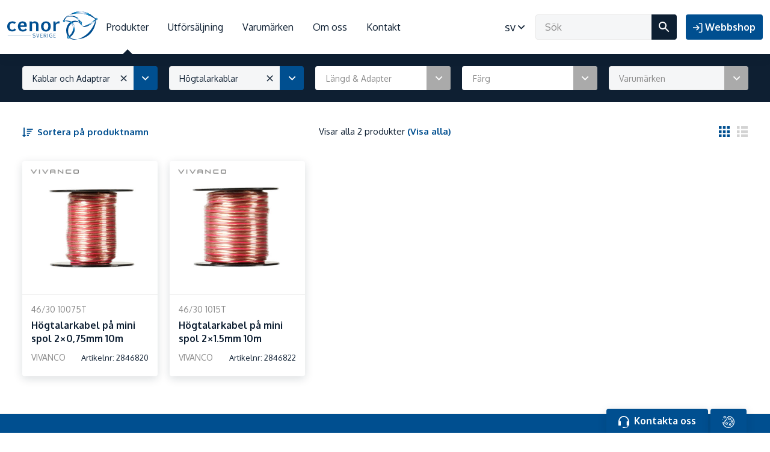

--- FILE ---
content_type: text/html; charset=UTF-8
request_url: https://cenor.se/produkt-kategori/bildochljud/bildochljud-kablarochadaptrar/bildochljud-kablarochadaptrar-hogtalarkablar/
body_size: 53455
content:
<!DOCTYPE html><html lang="sv-SE"><head><meta http-equiv="content-type" content="text/html; charset=utf-8" /><meta name="viewport" content="width=device-width, initial-scale=1, user-scalable=no"><link rel="profile" href="http://gmpg.org/xfn/11"><link rel="pingback" href="https://cenor.se/xmlrpc.php"><meta name='robots' content='index, follow, max-image-preview:large, max-snippet:-1, max-video-preview:-1' /><link rel="alternate" hreflang="da" href="https://cenor.dk/produkt-kategori/billedoglyd/billedoglyd-kablerogadaptere/billedoglyd-kablerogadaptere-hojttalerkabler/" /><link rel="alternate" hreflang="en" href="https://cenor.eu/product-category/soundvision/soundvision-cablesadapters/soundvision-cablesadapters-speakercables/" /><link rel="alternate" hreflang="fi" href="https://cenor.fi/produkt-kategori/kuvajaaani/kuvajaaani-kaapelitjasovittimet/kuvajaaani-kaapelitjasovittimet-kaiutinkaapelit/" /><link rel="alternate" hreflang="sv" href="https://cenor.se/produkt-kategori/bildochljud/bildochljud-kablarochadaptrar/bildochljud-kablarochadaptrar-hogtalarkablar/" /><link rel="alternate" hreflang="x-default" href="https://cenor.se/produkt-kategori/bildochljud/bildochljud-kablarochadaptrar/bildochljud-kablarochadaptrar-hogtalarkablar/" /><link media="all" href="https://cenor.se/wp-content/cache/autoptimize/css/autoptimize_3a8207ffb9ab43ed5594ae0cb81d349b.css" rel="stylesheet"><link media="screen" href="https://cenor.se/wp-content/cache/autoptimize/css/autoptimize_472fb3a43bb0da99b0df818e0c80587a.css" rel="stylesheet"><title>Högtalarkablar-arkiv - Cenor</title><link rel="canonical" href="https://cenor.se/produkt-kategori/bildochljud/bildochljud-kablarochadaptrar/bildochljud-kablarochadaptrar-hogtalarkablar/" /><meta property="og:locale" content="sv_SE" /><meta property="og:type" content="article" /><meta property="og:title" content="Högtalarkablar-arkiv - Cenor" /><meta property="og:url" content="https://cenor.se/produkt-kategori/bildochljud/bildochljud-kablarochadaptrar/bildochljud-kablarochadaptrar-hogtalarkablar/" /><meta property="og:site_name" content="Cenor" /><meta name="twitter:card" content="summary_large_image" /> <script type="application/ld+json" class="yoast-schema-graph">{"@context":"https://schema.org","@graph":[{"@type":"CollectionPage","@id":"https://cenor.se/produkt-kategori/bildochljud/bildochljud-kablarochadaptrar/bildochljud-kablarochadaptrar-hogtalarkablar/","url":"https://cenor.se/produkt-kategori/bildochljud/bildochljud-kablarochadaptrar/bildochljud-kablarochadaptrar-hogtalarkablar/","name":"Högtalarkablar-arkiv - Cenor","isPartOf":{"@id":"https://cenor.se/#website"},"primaryImageOfPage":{"@id":"https://cenor.se/produkt-kategori/bildochljud/bildochljud-kablarochadaptrar/bildochljud-kablarochadaptrar-hogtalarkablar/#primaryimage"},"image":{"@id":"https://cenor.se/produkt-kategori/bildochljud/bildochljud-kablarochadaptrar/bildochljud-kablarochadaptrar-hogtalarkablar/#primaryimage"},"thumbnailUrl":"https://cenor.se/wp-content/uploads/2020/02/2846820_1.jpg","breadcrumb":{"@id":"https://cenor.se/produkt-kategori/bildochljud/bildochljud-kablarochadaptrar/bildochljud-kablarochadaptrar-hogtalarkablar/#breadcrumb"},"inLanguage":"sv-SE"},{"@type":"ImageObject","inLanguage":"sv-SE","@id":"https://cenor.se/produkt-kategori/bildochljud/bildochljud-kablarochadaptrar/bildochljud-kablarochadaptrar-hogtalarkablar/#primaryimage","url":"https://cenor.se/wp-content/uploads/2020/02/2846820_1.jpg","contentUrl":"https://cenor.se/wp-content/uploads/2020/02/2846820_1.jpg","width":1320,"height":1220},{"@type":"BreadcrumbList","@id":"https://cenor.se/produkt-kategori/bildochljud/bildochljud-kablarochadaptrar/bildochljud-kablarochadaptrar-hogtalarkablar/#breadcrumb","itemListElement":[{"@type":"ListItem","position":1,"name":"Hem","item":"https://cenor.se/"},{"@type":"ListItem","position":2,"name":"Bild och Ljud","item":"https://cenor.se/produkt-kategori/bildochljud/"},{"@type":"ListItem","position":3,"name":"Kablar och Adaptrar","item":"https://cenor.se/produkt-kategori/bildochljud/bildochljud-kablarochadaptrar/"},{"@type":"ListItem","position":4,"name":"Högtalarkablar"}]},{"@type":"WebSite","@id":"https://cenor.se/#website","url":"https://cenor.se/","name":"Cenor","description":"","potentialAction":[{"@type":"SearchAction","target":{"@type":"EntryPoint","urlTemplate":"https://cenor.se/?s={search_term_string}"},"query-input":{"@type":"PropertyValueSpecification","valueRequired":true,"valueName":"search_term_string"}}],"inLanguage":"sv-SE"}]}</script> <link rel='dns-prefetch' href='//fonts.googleapis.com' /><link rel="alternate" type="application/rss+xml" title="Cenor &raquo; Webbflöde" href="https://cenor.se/feed/" /><link rel="alternate" type="application/rss+xml" title="Cenor &raquo; Kommentarsflöde" href="https://cenor.se/comments/feed/" /><link rel="alternate" type="application/rss+xml" title="Webbflöde för Cenor &raquo; Högtalarkablar, Kategori" href="https://cenor.se/produkt-kategori/bildochljud/bildochljud-kablarochadaptrar/bildochljud-kablarochadaptrar-hogtalarkablar/feed/" /><link rel='stylesheet' id='dashicons-css' href='https://cenor.se/wp-includes/css/dashicons.min.css?ver=6020b59a15bd3972cfb72434042bd4f7' type='text/css' media='all' /><link rel='stylesheet' id='Oxygen-css' href='//fonts.googleapis.com/css?family=Oxygen%3A300%2C400%2C700&#038;display=swap&#038;ver=1.0.12' type='text/css' media='screen' /> <script type="text/javascript" src="https://cenor.se/wp-includes/js/jquery/jquery.min.js?ver=3.7.1" id="jquery-core-js"></script> <script type="text/javascript" src="https://cenor.se/wp-includes/js/jquery/jquery-migrate.min.js?ver=3.4.1" id="jquery-migrate-js"></script> <script type="text/javascript" id="wpml-cookie-js-extra">var wpml_cookies = {"wp-wpml_current_language":{"value":"sv","expires":1,"path":"\/"}};
var wpml_cookies = {"wp-wpml_current_language":{"value":"sv","expires":1,"path":"\/"}};</script> <script type="text/javascript" src="https://cenor.se/wp-content/cache/autoptimize/js/autoptimize_single_c6a55456af4776c733018888483aba22.js?ver=4.6.13" id="wpml-cookie-js" defer="defer" data-wp-strategy="defer"></script> <script type="text/javascript" src="https://cenor.se/wp-content/cache/autoptimize/js/autoptimize_single_18ddff79d507e7fa609f630bd6af1a55.js?ver=1728985903" id="plausible-woocommerce-integration-js"></script> <script type="text/javascript" src="https://cenor.se/wp-content/plugins/woocommerce/assets/js/jquery-blockui/jquery.blockUI.min.js?ver=2.7.0-wc.9.3.3" id="jquery-blockui-js" defer="defer" data-wp-strategy="defer"></script> <script type="text/javascript" id="wc-add-to-cart-js-extra">var wc_add_to_cart_params = {"ajax_url":"\/wp-admin\/admin-ajax.php","wc_ajax_url":"\/?wc-ajax=%%endpoint%%","i18n_view_cart":"Visa varukorg","cart_url":"https:\/\/cenor.se\/varukorg\/","is_cart":"","cart_redirect_after_add":"no"};</script> <script type="text/javascript" src="https://cenor.se/wp-content/plugins/woocommerce/assets/js/frontend/add-to-cart.min.js?ver=9.3.3" id="wc-add-to-cart-js" defer="defer" data-wp-strategy="defer"></script> <script type="text/javascript" src="https://cenor.se/wp-content/plugins/woocommerce/assets/js/js-cookie/js.cookie.min.js?ver=2.1.4-wc.9.3.3" id="js-cookie-js" defer="defer" data-wp-strategy="defer"></script> <script type="text/javascript" id="woocommerce-js-extra">var woocommerce_params = {"ajax_url":"\/wp-admin\/admin-ajax.php","wc_ajax_url":"\/?wc-ajax=%%endpoint%%"};</script> <script type="text/javascript" src="https://cenor.se/wp-content/plugins/woocommerce/assets/js/frontend/woocommerce.min.js?ver=9.3.3" id="woocommerce-js" defer="defer" data-wp-strategy="defer"></script> <script type="text/javascript" defer data-domain='cenor.se' data-api='https://cenor.se/wp-json/7d1003/v1/97c7/8f279fbf' data-cfasync='false' event-author='visionmate_admin' event-product_brand="Vivanco" event-product_type="simple" event-product_cat="Högtalarkablar" event-pa_farg="Transparent" event-pa_langdadapter="10m" event-translation_priority="Valfritt" src="https://cenor.se/wp-content/cache/autoptimize/js/autoptimize_single_2d4f737302aad02a5fbd5a2754488449.js?ver=1727443218" id="plausible"></script> <script type="text/javascript" id="plausible-analytics-js-after">window.plausible = window.plausible || function() { (window.plausible.q = window.plausible.q || []).push(arguments) }</script> <script type="text/javascript" id="wpml-xdomain-data-js-extra">var wpml_xdomain_data = {"css_selector":"wpml-ls-item","ajax_url":"https:\/\/cenor.se\/wp-admin\/admin-ajax.php","current_lang":"sv","_nonce":"b066395233"};</script> <script type="text/javascript" src="https://cenor.se/wp-content/cache/autoptimize/js/autoptimize_single_8291e3aabf2bd77ab63cba74a5191ccb.js?ver=4.6.13" id="wpml-xdomain-data-js" defer="defer" data-wp-strategy="defer"></script> <link rel="https://api.w.org/" href="https://cenor.se/wp-json/" /><link rel="alternate" title="JSON" type="application/json" href="https://cenor.se/wp-json/wp/v2/product_cat/3846" /><meta name="generator" content="WPML ver:4.6.13 stt:12,1,18,50;" /><meta name='plausible-analytics-version' content='2.1.4' /> <noscript><style>.woocommerce-product-gallery{ opacity: 1 !important; }</style></noscript><link rel="icon" href="https://cenor.se/wp-content/uploads/2022/03/cropped-cenor-32x32.png" sizes="32x32" /><link rel="icon" href="https://cenor.se/wp-content/uploads/2022/03/cropped-cenor-192x192.png" sizes="192x192" /><link rel="apple-touch-icon" href="https://cenor.se/wp-content/uploads/2022/03/cropped-cenor-180x180.png" /><meta name="msapplication-TileImage" content="https://cenor.se/wp-content/uploads/2022/03/cropped-cenor-270x270.png" /></head><body class="archive tax-product_cat term-bildochljud-kablarochadaptrar-hogtalarkablar term-3846 theme-cenor woocommerce woocommerce-page woocommerce-no-js"><header class="site-header"><div class="container-fluid"><figure class="site-logo"> <a href="https://cenor.se"> <?xml version="1.0" encoding="utf-8"?> <!DOCTYPE svg PUBLIC "-//W3C//DTD SVG 1.1//EN" "http://www.w3.org/Graphics/SVG/1.1/DTD/svg11.dtd"> <svg version="1.1" id="Layer_1" xmlns="http://www.w3.org/2000/svg" xmlns:xlink="http://www.w3.org/1999/xlink" x="0px" y="0px"
 width="739.297px" height="234.373px" viewBox="0 0 739.297 234.373" enable-background="new 0 0 739.297 234.373"
 xml:space="preserve"> <g> <path fill="#004F91" d="M595.374,93.214c0,0,11.637,78.577,131.971-33.332c7.75-7.207,7.875-1.602,0.434,8.475
 c-8.746,11.846-27.574,30.102-51.227,44.383c-17.611,10.632-41.717,23.26-56.986,10.572c-9.791-8.137-13.137-34.126-13.137-34.126
 L595.374,93.214L595.374,93.214z"/> <g> <defs> <polygon id="SVGID_1_" points="736.272,117.872 598.678,117.872 598.678,72.03 736.272,72.03 736.272,117.872 			"/> </defs> <defs> <path id="SVGID_2_" d="M595.374,93.214c0,0,11.637,78.577,131.971-33.332c7.75-7.207,7.875-1.602,0.434,8.475
 c-8.746,11.846-27.574,30.102-51.227,44.383c-17.611,10.632-41.717,23.26-56.986,10.572
 c-9.791-8.137-13.137-34.126-13.137-34.126L595.374,93.214L595.374,93.214z"/> </defs> <clipPath id="SVGID_3_"> <use xlink:href="#SVGID_1_"  overflow="visible"/> </clipPath> <clipPath id="SVGID_4_" clip-path="url(#SVGID_3_)"> <use xlink:href="#SVGID_2_"  overflow="visible"/> </clipPath> <g clip-path="url(#SVGID_4_)"> <defs> <rect id="SVGID_5_" x="598.624" y="71.865" width="126.48" height="46.08"/> </defs> <clipPath id="SVGID_6_"> <use xlink:href="#SVGID_5_"  overflow="visible"/> </clipPath> <g transform="matrix(1 0 0 1 1.335443e-005 7.550397e-006)" clip-path="url(#SVGID_6_)"> <image overflow="visible" width="268" height="100" xlink:href="[data-uri]
EAMCAwYAAARUAAAHIQAACr7/2wCEABALCwsMCxAMDBAXDw0PFxsUEBAUGx8XFxcXFx8eFxoaGhoX
Hh4jJSclIx4vLzMzLy9AQEBAQEBAQEBAQEBAQEABEQ8PERMRFRISFRQRFBEUGhQWFhQaJhoaHBoa
JjAjHh4eHiMwKy4nJycuKzU1MDA1NUBAP0BAQEBAQEBAQEBAQP/CABEIAGYBDwMBIgACEQEDEQH/
xACmAAEBAQEBAQEAAAAAAAAAAAAABQQGAwECAQEBAQEBAQAAAAAAAAAAAAAAAwIEAQUQAAIBAwMF
AQEAAAAAAAAAAAATAQIDFBIFBhEiBBUWITMRAAIBAgYAAgcIAwEAAAAAAAAxAwEC0TKS0pQ1EQRR
ElJiomMFUCFhocEissJBsRNDEgACAAYBBAIDAAAAAAAAAAAAATFBAjKiQxFAYbEScRMhgaH/2gAM
AwEAAhEDEQAAALMjRz/f86wjqTsI4sI4sI4sI4sI4sI4sI4sI4sI4sI4sI4sI4sI4sI4sV+Q6CVf
eJ08rcZqkpKapCapCapCapCapCapCapCapCapCapCapCapCapCapCbbzVZW14bOfn7pyi9zOUROU
ROUROUROUROUROUROUROUROUROUROUROUROURO3fvRnWn55+c66Gc80M40M40M40M40M40M40M40
M40M40M40M40M40M40M40fc3p57lxpvTzUk1rFJNFJNFJNFJNFJNFJNFJNFJNFJNFJNFJNFJNFJN
FJNFLZBpYpiiUef6eHewKS3sA3sA3sA3sA3sA3sA3sA3sA3sA3sA3sA3sA3sA3sA32+V6CN9kYn0
hvAAAAAAAAAAAAAACyTp/9oACAECAAEFALVqibabYm2JtibYm2JtibYm2JtibYm2JtibYm2Jtl+1
RTbs1xFvXBrg1wa4NcGuDXBrg1wa4NcGuDXBrg1weRVE2qK+lLBgwYMGDBgwYMGDBgwrr60xE9NM
mmTTJpk0yaZNMmmTTJpk0yaZNMmmTTJMT0t0daFixYsWLFixYsWLFixZdo6UWeivw/D8Pw/D8Pw/
D8Pw/D8Pw/D8PI/lb1aO87zvO87zvO87zvO87zvO87zvL2pf/9oACAEDAAEFAL1+um5k1mTWZNZk
1mTWZNZk1mTWZNZk1mTWZNZk1mTWZNZ49+uq75FqqbqaxNYmsTWJrE1iaxNYmsTWJrE1iaxNYms8
W3VF6ujrUsWLFixYsWLFixYsWLKKOlUzHXrB1g6wdYOsHWDrB1g6wdYOsHWDrB1g6wRMdblyIrbA
2BsDYGwNgbA2BsDYGwNgbA2BsFq51r8imXaajTUaajTUaajTUaajTUaajTUaajTUaajTUaajxImL
93Tr7DsOw7DsOw7DsOw7DsOw7DsOws6Wf//aAAgBAQABBQDk3Idw2vz/ALXej7Xej7Xej7Xej7Xe
j7Xej7Xej7Xej7Xej7Xej7Xej7Xej7Xej7Xej7Xej7Xej7Xej7Xej7Xej7Xej7Xej7Xej7Xej7Xe
j7Xej7Xej7Xej7Xej7Xej7Xej7Xej7XejZuQ7h53gc0o1bosWLFixYsWLFixYsWLFixYsWLFixYs
WLFixYsWcco6bXy2jVuSxYsWLFixYsWLFixYsWLFixYsWLFixYsWLFixZsNHTbeRWWebjQY0GNBj
QY0GNBjQY0GNBjQY0GNBjQY0GNBjQY0GNBjQY0GNBjQY0GNBjQY0GNBjQY0GNBjQY0G0WdPhbvb1
+SgQIECBAgQIECBAgQIECBAgQIECBAgQIECBAgQeBb0+N5lvXdQIECBAgQIECBAgQIECBAgQIECB
AgQIECBAgQIPHt6bVdEVSqkVSKpFUiqRVIqkVSKpFUiqRVIqkVSKpFUiqRVIqkVSKpFUiqRVIqkV
SKpFUiqRVIqkVSU0REeRc0VvHjx48ePHjx48ePHjx48ePHjx48ePHjx48ePHlq5qo3K7ov5BkGQZ
BkGQZBkGQZBkGQZBkGQZBkGQZBkGQZBkGQZBkGQZBkGQZBkHh3dVjfrujzMgyDIMgyDIMgyDIMgy
DIMgyDIMgyDIMgyDIMgyDIMgyDIMgyDIMgyDa7urw+V3Jo3F8j5HyPkfI+R8j5HyPkfI+R8j5HyP
kfI+R8j5HyPkfI+R8j5HyPkfI+R8j5NiuTVt3NK9O6NGjRo0aNGjRo0aNGjRo0aNGjRo0aNGjRo0
aNGnHK+u18p8Tab+4eu42eu42eu42eu42eu42eu42eu42eu42eu42eu42eu42eu42eu42eu42eu4
2eu42eu42eu42eu42eu42eu42eu42eu42eu42eu42eu42eu42eu42eu42eu42eu42eu42bJ4m029
v//aAAgBAgIGPwClulNtFqLUWotRai1FqLUWotRai1FqLUWoqapSf48lK7dBUvjyJdA10SfboGyn
46Cr9eSnj7IS9eP6bcDbgbcDbgbcDbgbcDbgbcDbgbcDbgbcDbgbcB8/ZK714j2P/9oACAEDAgY/
AKqVU1wy5lzLmXMuZcy5lzLmXMuZcy5lzLmU0uptPnwVtTfQUt9/A30CfRNdyJEiRIkSJEiRIkSJ
EiJfJXG4mTJkyZMmTJkyZMmTJlEZ+Crn6oz9uf4aczTmaczTmaczTmaczTmaczTmaczTmaczTmac
xcfXO325h3P/2gAIAQEBBj8Aj8v5WkdY7oqSV9e2ta+tW6+3/FaeyZYdFdxlh0V3GWHRXcZYdFdx
lh0V3GWHRXcZYdFdxlh0V3GWHRXcZYdFdxlh0V3GWHRXcZYdFdxlh0V3GWHRXcZYdFdxlh0V3GWH
RXcZYdFdxlh0V3GWHRXcZYdFdxlh0V3GWHRXcZYdFdxlh0V3GWHRXcZYdFdxlh0V3GWHRXcZYdFd
xlh0V3H1PzE9I6SeTi/6Q+rbWlPW9WS7933+7Qir8i3+cn2D9ap6YP6TEdfk2/zvEIQhCEIQhCEI
QhCEIQhCEIQhCEI+r09MP9JSyvyqU+K4QhCEIQhCEIQhCEIQhCEIQhCEIQj6jT2ovD4ZC2vuU/3c
IQhCEIQhCEIQhCEIQhCEIQhCEIR5untWfpcUr7v61EIQhCEIQhCEIQhCEIQhCEIQhCEImp7Vv6VP
Gv2DdT0lKfgMYxjGMYxjGMYxjGMYxjGMYxjGMZJX2aYltPcpX86jGMYxjGMYxjGMYxjGMYxjGMYx
jGeZr7Nnj+VxZT5dK/FcMYxjGMYxjGMYxjGMYxjGMYxjGMZ5+vsx+Pw3kdKV/wDG3+V4xjGMYxjG
MYxjGMYxjGMYxjGMYxn1avjlh/rKRU+Rb/OT7B+tV9EH9JiO/wA95+vlZaQ20pHSK6Txt9a/93jb
+Pidvdx5MDt7uPJgdvdx5MDt7uPJgdvdx5MDt7uPJgdvdx5MDt7uPJgdvdx5MDt7uPJgdvdx5MDt
7uPJgdvdx5MDt7uPJgdvdx5MDt7uPJgdvdx5MDt7uPJgdvdx5MDt7uPJgdvdx5MDt7uPJgdvdx5M
Dt7uPJgdvdx5MDt7uPJgdvdx5MDt7uPJgdvdx5MDt7uPJgdvdx5MDt7uPJgfVLPLefrPFJD4TyVi
us/5W+rJ+7wrm+6tV6D/2Q==" transform="matrix(0.48 0 0 -0.48 597.4673 119.3457)"> </image> </g> </g> </g> <path fill="#004F91" d="M488.907,125.654c15.918-42.402,59.891-60.185,98.217-39.72c6.754,3.606,12.873,8.17,18.297,13.46
 l-2.324,1.22c-2.748-2.013-5.625-3.862-8.656-5.482c-35.266-18.83-75.727-2.467-90.371,36.549
 c-9.557,25.454-5.756,54.258,7.828,76.438l-7.709,10.214C484.083,193.397,477.077,157.166,488.907,125.654L488.907,125.654z"/> <path fill="#004F91" d="M553.424,154.435c7.096-41.631-19.969-76.61-60.453-78.129c-7.135-0.268-14.207,0.534-21.059,2.247
 l1.297,2.074c3.16-0.331,6.346-0.468,9.549-0.348c37.25,1.397,62.152,33.583,55.623,71.888
 c-4.26,24.991-20.852,46.406-42.213,57.892l1.412,11.849C525.489,211.265,548.151,185.373,553.424,154.435L553.424,154.435z"/> <g> <defs> <polygon id="SVGID_7_" points="595.063,162.669 481.821,162.669 481.821,79.041 595.063,79.041 595.063,162.669 			"/> </defs> <defs> <path id="SVGID_8_" d="M553.424,154.435c7.096-41.631-19.969-76.61-60.453-78.129c-7.135-0.268-14.207,0.534-21.059,2.247
 l1.297,2.074c3.16-0.331,6.346-0.468,9.549-0.348c37.25,1.397,62.152,33.583,55.623,71.888
 c-4.26,24.991-20.852,46.406-42.213,57.892l1.412,11.849C525.489,211.265,548.151,185.373,553.424,154.435L553.424,154.435z"/> </defs> <clipPath id="SVGID_9_"> <use xlink:href="#SVGID_7_"  overflow="visible"/> </clipPath> <clipPath id="SVGID_10_" clip-path="url(#SVGID_9_)"> <use xlink:href="#SVGID_8_"  overflow="visible"/> </clipPath> <g clip-path="url(#SVGID_10_)"> <defs> <rect id="SVGID_11_" x="481.745" y="78.825" width="72.959" height="84"/> </defs> <clipPath id="SVGID_12_"> <use xlink:href="#SVGID_11_"  overflow="visible"/> </clipPath> <g transform="matrix(1 0 0 1 3.027201e-005 3.666231e-006)" clip-path="url(#SVGID_12_)"> <image overflow="visible" width="160" height="179" xlink:href="[data-uri]
EAMCAwYAAAR4AAAG6AAACUP/2wCEABALCwsMCxAMDBAXDw0PFxsUEBAUGx8XFxcXFx8eFxoaGhoX
Hh4jJSclIx4vLzMzLy9AQEBAQEBAQEBAQEBAQEABEQ8PERMRFRISFRQRFBEUGhQWFhQaJhoaHBoa
JjAjHh4eHiMwKy4nJycuKzU1MDA1NUBAP0BAQEBAQEBAQEBAQP/CABEIALMAowMBIgACEQEDEQH/
xAC0AAEBAQEBAQEAAAAAAAAAAAAABAUDBgIBAQEAAwEBAAAAAAAAAAAAAAAAAgMFBAEQAQACAgED
BAEFAQEAAAAAAAASEwECEQMFBhAEJRYhMCIyIzMUFREAAAIECggFBAMAAAAAAAAAAgMAEEABERKy
0qMEFDRFpWHBYsITY4PDgbEignMxQaF0UTJDEgAAAwgBAwMFAAAAAAAAAAAAAQIQMDFxgZEyRLEh
YYJAUTMRQmJyNP/aAAwDAQACEQMRAAAA08W/zuhnabMWV6bMGmzBpswabMGmzBpswabMGn6PxPra
rfWjg0PFYHpMLTx+Dutp4O44O44O44O44O44O44O44eq856ano9OM3W8lieiydLHjWLKo1gjWCNY
I1gjWCNYI1gj9Jj71N+8M/WwM3Yh6+OVUnCVUJVQlVCVUJVQlVCVUJdiHThZqDk68yXQ4X0zKXvk
ykTKRMpEykTKRMpEykTXcqo+1Cm7hzp/JRnUCdQJ1AnUCdQJ1AnUCdQJ+v3+vfoR95fHxxnClM9U
phSmFKYUphSmFKYUphT0io8UiE86XpF0c9KZKNKYUphSmFKYUphSmFKYU25OlGekOe/Cza8nuz60
iddaQVpBWkFaQVpBWkFaQV6/nd2u3dHF3+SxdbB08WhOtpoTihOKE4oTihOKE4oTij0flPT09HqB
m7HifP7nnNPK7uCyvu4Du4Du4Du4Du4Du4Du4Dv6vxvrqbvXjO0/JYh08wSiAAAAAAA9IQn6Qc/R
/9oACAECAAEFAOl09M9OrRVoq0VaKtFWirRVo6/T0x0nQ/y/Q9z/AJOjt/XLCWEsJYSwlhLCWHuN
uek6e37JJJJJJJJOrtzo12/bJJJJJJJJvn9rGUkkkkkkkmc/hjX8RRRRRRRRZx+Gmv7Yooooooou
prxq6Wv7IIIIIIIIOtrx03Q/y/Q9z/k6Of6uXLly5cuXL3H+TT+P6HU/g//aAAgBAwABBQDrdXfH
Uu3Xbrt1267dduu3Xbvb9XbbqvcZ/u5cuXLly5cvaZ/ve46ec9arKrKrKrKrKrKrKrL2nTzjrupp
zvBBBBBBBB0teN22v5iiiiiiii0142Zw4cOHDhw4cMY9M5/MkkkkkkkmM/lvt+6SSSSSSSTp7c7O
t1OOpbhbhbhbhbhbhbhbh0N+eq9zj+7jLjLjLjLjLjLjLjL2eP73X156sEEEEEEEHtteOs3/AJfo
dP8Ak//aAAgBAQABBQDyvvfde39x+1+QvtfkL7X5C+1+QvtfkL7X5C+1+QvtfkL7X5C+1+QvtfkL
7X5C+1+QvtfkL7X5C+1+QvtfkL7X5C8Q7r3DuXp5trz3WKKKKKKKKKKKKKKKKKLwTHHp5nrz3SCC
CCCCCCCCCCCCCCCDwjHHp5frz3KCCCCCCCCCCCCCCCCCDw3HHp5Xrz3GCCCCCCCCCCCCCCCCCDxD
HHp5JpL31KlSpUqVKlSpUqVKlSpUqXjGkfTvukvd1q1atWrVq1atWrVq1atWreP6x9O768+5rVq1
atWrVq1atWrVq1atW7NrH07lrz161atWrVq1atWrVq1atWrVu2ax9Pea89WtWrVq1atWrVq1atWr
Vq1b2WsfTr6871q1atWrVq1atWrVq1atWrdDXj021xnMcI4RwjhHCOEcI4RwjhHCOEcI4RwjhHCO
GuMY9OptxtYsWLFixYsWLFixYsWLFix0tpenut49SxYsWLFixYsWLFixYsWLFj2m0vTuG8etYsWL
FixYsWLFixYsWLFix27aXp3bePubFixYsWLFixYsWLFixYsWOz7S9O+bx93YsWLFixYsWLFixYsW
LFix2HaXp5HvH31q1atWrVq1atWrVq1atWrXjO8vTyvbjuNmVmVmVmVmVmVmVmVmVmVmVmVmVmVm
VmVmVmXiO3Pp5htHudixYsWLFixYsWLFixYsWLHhe0vTzTbjukkkkkkkkkkkkkkkkkkng2efTzjb
ju0000000000000000003gWefTyz/j/9H4x8Y+MfGPjHxj4x8Y+MfGPjHxj4x8Y+MfGPjHxjxD/m
9P/aAAgBAgIGPwBJmlJ9PYYJsQwTYhgmxDBNiGCbEME2IYJsQwTYgoySkj6QLuxMnKqcsTJyqnLC
k5OjCcn6gnJsTJyqnLEycqpyxMnKqcsL+jxhQbI2RsjZGyNkbI2Qfz+eNWf/2gAIAQMCBj8AURKU
X0P3GarjNVxmq4zVcZquM1XGarjNVwkjUo4xPsxf7OUV4Niz/Jyg58MUfdyRzYbkvUG5Jii7uUlP
hi+v3CIiIiIiIiIiEeXBsXNyk58MP4PKNRrDWGsNYaw1hrDWBfB4ZUZ//9oACAEBAQY/ACyakfwi
hEhG8MQAvU8Q3QwjC9/0cl7oypiXujKmJe6MqYl7oypiXujKmJe6MqYl7oypiXujKmJe6MqYl7oy
piXujKmJe6MqYl7oypiXujKmJe6MqYl7oypiXujKmJe6MqYlbtxvF4XD4fpCGCNHh/oF38OUV+uG
WYx17o9xRXwBlmMdd6XcUV8AZY2OudLuKL+EMobHW+nvqLfynShsdZ08PfUB/LdKEx1j2bygv2He
YmM727ygv2Heb2M3261Ofs63sY/DWpz9DGLwZ4NDG9TnaNb2MfhrUF2y7zexme3WoLth3mJjO9u8
oDuW6UJjP0RN5QHcp0obHWdHD31Fu5IZQ2Ot9PfUU7kBljY650u4or4AyzGOvdLuKJ/XDLMY6/0e
4ovj2WPwQwWi1R4I4/pZvTB+Uw7MEw7MEw7MEw7MEw7MEw7MEw7MEw7MEw7MEw7MEw7MEw7MEw7M
Ew7MEw7MEw7MEw7MEw7MErdns/8AlGs1o24I1q/EXx+yv//Z" transform="matrix(0.48 0 0 -0.48 480.5337 164.0244)"> </image> </g> </g> </g> <path fill="#004F91" d="M607.811,97.63c0,0-14.959-45.878-56.902-57.98c-27.574-7.955-78.389,0.319-87.527,33.293
 c-6.355,22.933,5.338,8.997,5.338,8.997l0.994-4.106c0,0,2.316-29.836,33.115-34.712c30.799-4.875,52.559,4.028,62.275,11.571
 c18,13.97,31.377,44.277,31.377,44.277L607.811,97.63L607.811,97.63z"/> <g> <defs> <polygon id="SVGID_13_" points="621.161,80.157 583.739,80.157 564.622,56.972 538.18,52.091 621.161,37.772 621.161,80.157 
 "/> </defs> <defs> <path id="SVGID_14_" d="M607.811,97.63c0,0-14.959-45.878-56.902-57.98c-27.574-7.955-78.389,0.319-87.527,33.293
 c-6.355,22.933,5.338,8.997,5.338,8.997l0.994-4.106c0,0,2.316-29.836,33.115-34.712c30.799-4.875,52.559,4.028,62.275,11.571
 c18,13.97,31.377,44.277,31.377,44.277L607.811,97.63L607.811,97.63z"/> </defs> <clipPath id="SVGID_15_"> <use xlink:href="#SVGID_13_"  overflow="visible"/> </clipPath> <clipPath id="SVGID_16_" clip-path="url(#SVGID_15_)"> <use xlink:href="#SVGID_14_"  overflow="visible"/> </clipPath> <g clip-path="url(#SVGID_16_)"> <defs> <rect id="SVGID_17_" x="555.665" y="46.905" width="43.92" height="33.36"/> </defs> <clipPath id="SVGID_18_"> <use xlink:href="#SVGID_17_"  overflow="visible"/> </clipPath> <g transform="matrix(1 0 0 1 5.145926e-005 1.820772e-006)" clip-path="url(#SVGID_18_)"> <image overflow="visible" width="96" height="73" xlink:href="[data-uri]
EAMCAwYAAAKqAAADowAABUz/2wCEABALCwsMCxAMDBAXDw0PFxsUEBAUGx8XFxcXFx8eFxoaGhoX
Hh4jJSclIx4vLzMzLy9AQEBAQEBAQEBAQEBAQEABEQ8PERMRFRISFRQRFBEUGhQWFhQaJhoaHBoa
JjAjHh4eHiMwKy4nJycuKzU1MDA1NUBAP0BAQEBAQEBAQEBAQP/CABEIAEsAYgMBIgACEQEDEQH/
xACkAAEBAAMBAQEAAAAAAAAAAAAABQMEBgIHAQEBAAMBAQAAAAAAAAAAAAAAAAEDBQQCEAABAwQC
AwEBAQAAAAAAAAAAAQMUAhITBBEFJQYWEBUhEQABAgMFBgUDBQAAAAAAAAAAMQIBEQMQEpIzBFGh
0xRFpTAhssITcSIyQiNDU2MSAAECBAcBAQEAAAAAAAAAAAEAAhAx0TIgESFhoSKicUES/9oADAMB
AAIRAxEAAAC7I2uf782skrK6ySKySKySK2WJnifpIzdXnpHT6nXxw1x7rhrghrghrgh5a/uJsji7
8fjX1rK6KclRThRThRThR/ZvorCqzn5WXntDLuIayq4hi4hi4hi5l57YifpIzNjhuY7WD38EhXWV
yFcSFcSFcSNnezxP0IZul//aAAgBAgABBQBlmhW8DZgbMDZgbFYb4G3eKMxmMxmFe/wpoVUsUsUs
UsUsX8ZoRW8dJjpMdJjpFbp4GalRu6ouqLqi6oWqrg//2gAIAQMAAQUAf2a6XZbhLcJbhLcKdpxV
HWKaq41JGpI1JGpE1qeRa0Rb6S+kvpL6S9PzYcrR3M4ZnDM4ZnCl1y4eppyW0ltJbSW0iU08n//a
AAgBAQABBQD2T2Hf6na+37k+37k+37k+37k+37k+37k+37k+37k+37k+37k1Pcu2f2j3Fu/ewGAw
GAwGAwGAwGA0GON49i10d2oSEJCEhCQhIQkISEJCEhCQ1dNKdo7FnI7EIhEIhEIhEIhEIg1q8Ojl
NCrY0WNFjRY0WNFjRY0WNFjRY0JQ3yb7+NyWSyWSyWSyWSyWSxva5cPYdhGtmchOQnITkJyE5Cch
OQnITkNXcSrZPcnbN6SSSSSSSSSSSSSSTQ2Od497VU7G5S5S5S5S5S5S5S5S5S5Tral/ontsSb4w
8YeMPGHjDxh4w8YeMPGGj/Omn//aAAgBAgIGPwBpLQSQrQrQrQrQj1EoAZyU1NTU0dYA42nbCfkG
9XHTaqsd5qrHeaqx3mqsd5qj0dLasP/aAAgBAwIGPwBzQ7IAq4q4q4q4oD+jODnZTUlJSUkNIZY3
gSzwj7B2bmjX9zor2c0V7OaK9nNFezmiHdk96Q//2gAIAQEBBj8ApUdLTpPY+nfjGpB0YzvRh+l7
dhk6fC/iGTp8L+IZOnwv4hk6fC/iGTp8L+IZOnwv4hk6fC/iGTp8L+IZOnwv4hk6fC/iFGi+jp4M
qVGMdGDXzk50IRl+5ZQj/l7neHpo7KrPVCyk6SU5b4iCCCCCCCCCFF0kqNjvhY2Oxst4gggggggg
ggyMkdCO+yF4UUUUUUUUUUhKNjYTVs94ooooooooooyE1dCG+ym2cpsnviKKKKKKKKKKUWzV7Yb4
WUIbaXud4emhtq0/VCzTy/p9zhRRRRRRRRRTS+f81P1Qso/Pyt74vLmOavSvOTlvtl9fM6d3A6d3
A6d3A6d3A6d3A6d3A6d3A6d3A6d3A6d3A093kL3ysld5+9O9D8b/ANs/r5Wf/9k=" transform="matrix(0.48 0 0 -0.48 554.6216 81.46)"> </image> </g> </g> </g> <path fill="#004F91" d="M728.481,69.401c0,0-5.225,151.061-151.748,161.113c-55.35,3.796-64.852-22.294-64.852-22.294l-2.658,7.625
 c0,0,25.813,46.049,115.15-7.044c78.914-46.896,98.695-134.618,100.441-138.454C726.559,66.512,728.481,69.401,728.481,69.401
 L728.481,69.401z"/> <path fill="#004F91" d="M727.168,63.626c0,0-96.613-116.246-218.621-34.487c-46.088,30.883-37.629,57.329-37.629,57.329
 l-6.768-4.402c0,0-7.785-52.211,95.359-64.927c91.107-11.232,160.451,46.019,164.18,47.983S727.168,63.626,727.168,63.626
 L727.168,63.626z"/> <g> <defs> <polygon id="SVGID_19_" points="530.454,-5.326 530.454,63.77 689.901,63.77 689.901,-5.326 530.454,-5.326 			"/> </defs> <defs> <path id="SVGID_20_" d="M727.168,63.626c0,0-96.613-116.246-218.621-34.487c-46.088,30.883-37.629,57.329-37.629,57.329
 l-6.768-4.402c0,0-7.785-52.211,95.359-64.927c91.107-11.232,160.451,46.019,164.18,47.983S727.168,63.626,727.168,63.626
 L727.168,63.626z"/> </defs> <clipPath id="SVGID_21_"> <use xlink:href="#SVGID_19_"  overflow="visible"/> </clipPath> <clipPath id="SVGID_22_" clip-path="url(#SVGID_21_)"> <use xlink:href="#SVGID_20_"  overflow="visible"/> </clipPath> <g clip-path="url(#SVGID_22_)"> <defs> <rect id="SVGID_23_" x="530.223" y="-0.135" width="159.842" height="44.16"/> </defs> <clipPath id="SVGID_24_"> <use xlink:href="#SVGID_23_"  overflow="visible"/> </clipPath> <g transform="matrix(1 0 0 1 1.181989e-005 1.014931e-006)" clip-path="url(#SVGID_24_)"> <image overflow="visible" width="340" height="96" xlink:href="[data-uri]
EAMCAwYAAATQAAAHFwAACQ//2wCEABALCwsMCxAMDBAXDw0PFxsUEBAUGx8XFxcXFx8eFxoaGhoX
Hh4jJSclIx4vLzMzLy9AQEBAQEBAQEBAQEBAQEABEQ8PERMRFRISFRQRFBEUGhQWFhQaJhoaHBoa
JjAjHh4eHiMwKy4nJycuKzU1MDA1NUBAP0BAQEBAQEBAQEBAQP/CABEIAGIBWAMBIgACEQEDEQH/
xAChAAEBAQADAQEAAAAAAAAAAAADAAIEBQYBBwEAAwEBAQAAAAAAAAAAAAAAAQIDAAQFEAEBAQAB
AwQCAgIDAAAAAAAAAgEDBAUGETEzRBM1ECBAElAUFhEAAQIEBAYCAgMBAAAAAAAAAQACMZEyA7GS
0gRQEUHRcnMh4SBREiJCExIAAQMFAAIDAQAAAAAAAAAAAAECMkAxgbGCkRIgESEz/9oADAMBAAIR
AxEAAADvuj5flO7h9Frz+qw9BroEM++10e8O6To1A7xOnafT22+rZK9jvr1SnP3wlV+XvjKjPsVV
940Y2cROusGTIuAJ05GOITz5h8EXlzz6wqc3bY6gy3cZ6TAbvM9FgU/SLh3H29d5T1flOvkTWdW5
toaGabxvDSkoHIYWl1KwtO6KSpRVJUoqkqOikqNo0MEiUqIRKToRKTzElJ5iLDSHHJSrymaGSWN4
D4xvAr7yrh9DrvKer8p08qazq3NtDQzTeN4aUlA5DC0upWFp3RSVKKpKlFUlR0UlRtGhgkSlRCJS
dCJSeYkpPMRYaQ45KVeUzQySxvAfGN4FfeVcPodd5T1flOnlTWdW5toaGabxvDSkoHIYWl1KwtO6
KSpRVJUoqkqOikqNo0MEiUqIRKToRKTzElJ5iLDSHHJSrymaGSWN4D4xvAr7yrh9DrvKer8p08qa
zq3NtDQzTeN4aUlA5DC0upWFp3RSVKKpKlFUlR0UlRtGhgkSlRCJSdCJSeYkpPMRYaQ45KVeUzQy
SxvAfGN4FfeVcPodd5T1nlunl+6t155PmzPW/m8suFwZjaXVtjWd9rhEoimqURSVHRTRG0aGCRKT
oRMToJMVEAnF5APIGkOKTlXlE3LMGGxnHDGKe6tXB6HoKoXqtqraq2qtqraq2qtqraq2qtqraq2q
tqraq2qtqraq2qtqraq2/9oACAECAAEFAOHjjeP8PG/Dxvw8beHjbxQ3jhsS2ZbmNxjMxk4yJZxw
zihnDxvw8b8PG/Dxv9c/P0/xfzrWta1rGMYxjP6fY6f4v51rWta1jGMYxn9PsdP8X861rWtaxjGM
Yz+n2On+L+da1rWtYxjGMZ/T7HB8Xq9Xq3Wta1rWMYxjGa9Xq9X2P8b/2gAIAQMAAQUA5+S85N5+
VvUczeo5k9Rzes83JrOS2XTK1m6xrd1ta26VyWrm5Mb1HN6/9jmZz8rObkf7b+DqPlprU+8JYxjG
ta1S1e+JY+v1Hy01qfeEsYxjWtapavfEsfX6j5aa1PvCWMYxrWtUtXviWPr9R8tNan3hLGMY1rWq
Wr3xLH1+o+Ss1ua3NTm+sYljGMa1rVLxWb6+mpzWY+v/AI3/2gAIAQEAAQUA8o771vaeTPNe8M80
7wzzLu7PMO7M8u7rrPLO6a/9V3NnlPc9T5N3HU+Rdfqe/ddrO99ZrO8dXrO69VrO5dRrO4c+s63m
1nVcus571nLWsrdbrbrG8143qeTG9Zy43r+fG9y6jG916nG946vG976zFd+67FeRdfivJu443ynu
eN8r7pjfLu643zDuzfMu7t807w3zbvOPG+59T3Tt3n3zYxjEpYxCEpSlKUpSlLfalKUpSlKWtalK
a1qnhH6bz75sYxiUsYhCUpSlKUpSlvtSlKUpSlLWtSlNa1Twj9N5982MYxKWMQhKUpSlKUpS32pS
lKUpSlrWpSmtap4R+m8++bGMYlLGIQlKUpSlKUpb7UpSlKUpS1rUpTWtU8I/TeffNjGMSljEISlK
UpSlKUt9qUpSlKUpa1qUprWqeEfpvPvmxjGJSxiEJSlKUpSlKW+1KUpSlKUta1KU1rVPCP03n3zY
xjEpYxCEpSlKUpSlLfalKUpSlKWtalKa1qnhH6bz75sYxiUsYhCUpSlKUpSlvtSlKUpSlLWtSlNa
1Twj9N5982MYxKWMQhKUpSlKUpS32pSlKUpSlrWpSmtap4R+m8++bGMYlLGIQlKUpSlKUpb7UpSl
KUpS1rUpTWtU8I/TeeRdc2cPMzh5WcPKzi5U8XKni5WcXIzi5EcfIjjtMWmLTFJmkzSZpOanNTmp
xLfalZqs1WaqaVNKmlRSotUWvjtfHyN4uRXFyK4uVvFyt4eVvDyt4eZ4VNT2f/i//9oACAECAgY/
AGqrUVSLSDSDSDSKEULIWLfCxZCKEUINININIoev1+e1hud0vY3O6XsbndL2Nzul7G53S90//9oA
CAEDAgY/AHIjlRCbibibvJN3kkpJS6l/jcupJSSn9HeSbvJNxNx7ff763HY1S8DsapeB2NUvA7Gq
XgdjVLxT/wD/2gAIAQEBBj8A2zdqGEXQ8u/mCaS3ly5EftU2ch1KmzkOpU2ch1KFrKdShaynUoWs
p1KFrKdShaynUvkW8p1KFvKe6gzKe6gyR7qDJHuoNke6g2X2v8y+10kukl0XT8Oi6LpJf5koNl9q
DZfagyR7qDJHuoMynuvgW8p7qFvKdShaynUoWsp1KFrKdShaynUqbOQ6lTZyHUqbOQ6kdzuQ0XBc
cz+g5DkA09Sf2tl43MW8Kd7n4NWy8bmLeFO9z8GrZeNzFvCne5+DVsvG5i3hTvc/Bq2Xjcxbwp3u
fg1bLxuYt4U73Pwatl43MW8Kd7n4NWy8bmLeFO9z8GrZeNzFvCne5+DVsvG5i3hTvc/Bq2X8Wl3J
tznyHPq1UOkVQ6RVDpFUOkVQ6RVDpFUOkVQ6RVJkVSZFUmSpMlSZKBkoFQKgofnBQUCoFQMlSZKk
yVJkqTIqkyKodIqh0iqHSKodIqh0iqHSKodIpwcCD/2f8H46N4Z//9k=" transform="matrix(0.48 0 0 -0.48 528.813 45.4072)"> </image> </g> </g> </g> <g> <defs> <path id="SVGID_25_" d="M469.661,87.386c5.229-2.112,7.754-8.064,5.641-13.293c-2.111-5.228-8.063-7.755-13.293-5.642
 c-5.227,2.112-7.754,8.064-5.641,13.293S464.43,89.499,469.661,87.386L469.661,87.386z"/> </defs> <clipPath id="SVGID_26_"> <use xlink:href="#SVGID_25_"  overflow="visible"/> </clipPath> <g clip-path="url(#SVGID_26_)"> <defs> <rect id="SVGID_27_" x="454.254" y="66.338" width="23.16" height="23.161"/> </defs> <clipPath id="SVGID_28_"> <use xlink:href="#SVGID_27_"  overflow="visible"/> </clipPath> <g transform="matrix(1 0 0 1 3.942873e-005 2.030287e-006)" clip-path="url(#SVGID_28_)"> <image overflow="visible" width="56" height="53" xlink:href="[data-uri]
EAMCAwYAAAJCAAAC3AAAA/f/2wCEABALCwsMCxAMDBAXDw0PFxsUEBAUGx8XFxcXFx8eFxoaGhoX
Hh4jJSclIx4vLzMzLy9AQEBAQEBAQEBAQEBAQEABEQ8PERMRFRISFRQRFBEUGhQWFhQaJhoaHBoa
JjAjHh4eHiMwKy4nJycuKzU1MDA1NUBAP0BAQEBAQEBAQEBAQP/CABEIADgAOgMBIgACEQEDEQH/
xACkAAACAgMBAAAAAAAAAAAAAAAABgQFAQMHAgEAAgMBAAAAAAAAAAAAAAAAAwQAAQIFEAAABAUD
AgcAAAAAAAAAAAAAAQIDERMEBQYSNBZENRAhIjIjFCQRAAECBAMIAQUAAAAAAAAAAAEAAhARAwQh
c5MxsdESstIzNFFBgTJCExIAAgAEBAcBAAAAAAAAAAAAAAERgaECMcESMiFRIkJyE0NB/9oADAMB
AAIRAxEAAAC2i0lc+g2Cx71hkFfXL6TbqjWq1zGHM0uoTp028ERDrmZdMBta1VqU6HMY0ivaTY7N
R2TE+o9aNU6tao1p9BGhAQWQNUYCRnvwWY//2gAIAQIAAQUASw2afrtD67Q0Jnt+1x40qSepPUt+
1TaVH5EXUpn6f0D5x65//9oACAEDAAEFAFvuEo6pYKocMa1SHzgbVMlSIaHOmdKKkuuIJJGZ9MqR
q/OPgHok/wD/2gAIAQEAAQUAuWZO0Nfz54c+eHPnhz54c+eGP3tV5ZGR98IjMJZMxICmjLwwLaDI
u+MtxFJQqdCrQZJqqU2zdRA8C2gyLvlMRRtLaNLjLUq7oSQfIo4FtBkXfGFwFvr5QXdk6K+smm8q
IwLaDI++JVpND5kDqTg49EGcTwLaC84xeKu6cPvw4ffhxC/jh9+HD78MTtVbbKcf/9oACAECAgY/
ALW7cUv1m2rNtWaIdMcJFviiCEyeRb4oiyCJ5Ch64QXM+dT51O3XGWB//9oACAEDAgY/AGtWDZuo
jdRGuPVDGZd5M1Pi2O0lmXeTNK4juuxZLMcfZGL5H0ofSh3aITxP/9oACAEBAQY/AK9oLVrxRdyh
5eRP7cq9Juoe1ek3UPavSbqHtXpN1D2r0m6h7VWquoij/JwbIO5pzE/gQvMw7hHZG7zG9MLzMO4Q
wGCmiCIXeY3pheZh3BBNU/qsEVd5jemF5mHcEEATgvyR+IXeY3pheZh3CG1bY3eY3phc3NCk11Kq
/mYS9omJfBK8DdRnFeFuozivC3UZxXgbqM4rwN1GcVcU7xgY6o8OaA4OwAl+sP/Z" transform="matrix(0.48 0 0 -0.48 453.2915 90.8335)"> </image> </g> </g> </g> <g> <defs> <path id="SVGID_29_" d="M732.909,71.838c5.229-2.113,7.756-8.064,5.643-13.293c-2.113-5.229-8.064-7.755-13.293-5.643
 c-5.229,2.113-7.756,8.064-5.643,13.293S727.68,73.95,732.909,71.838L732.909,71.838z"/> </defs> <clipPath id="SVGID_30_"> <use xlink:href="#SVGID_29_"  overflow="visible"/> </clipPath> <g clip-path="url(#SVGID_30_)"> <defs> <rect id="SVGID_31_" x="717.502" y="50.79" width="23.162" height="23.16"/> </defs> <clipPath id="SVGID_32_"> <use xlink:href="#SVGID_31_"  overflow="visible"/> </clipPath> <g transform="matrix(1 0 0 1 3.554449e-005 6.560710e-006)" clip-path="url(#SVGID_32_)"> <image overflow="visible" width="56" height="52" xlink:href="[data-uri]
EAMCAwYAAAI5AAAC0gAABAX/2wCEABALCwsMCxAMDBAXDw0PFxsUEBAUGx8XFxcXFx8eFxoaGhoX
Hh4jJSclIx4vLzMzLy9AQEBAQEBAQEBAQEBAQEABEQ8PERMRFRISFRQRFBEUGhQWFhQaJhoaHBoa
JjAjHh4eHiMwKy4nJycuKzU1MDA1NUBAP0BAQEBAQEBAQEBAQP/CABEIADYAOgMBIgACEQEDEQH/
xACiAAADAAMBAQAAAAAAAAAAAAAABQYBAgMEBwEBAAMBAQAAAAAAAAAAAAAABAACAwEFEAAABAQH
AQEBAAAAAAAAAAAAAQIDEQQFBhIiEzMUNRZEIRARAAECBAMHBAMAAAAAAAAAAAIAARARAwQhsZMx
0XIzc9M1QRIyE2FxBRIAAQMCBAYDAAAAAAAAAAAAAAERAjFR8EGREiFxgTKiQ2FCM//aAAwDAQAC
EQMRAAAAZJ+yD0AOhZ0vj78LOEtf0MjXFXAJXSlQ2rXSgx0ilFPNoNU10lWkf8/Sup9BnTGZ3viw
WY59llXSNcN8qpC3DIWpgCSifBgj/9oACAECAAEFAGm0GjRbGk2MKeQztuuqJSDM0/UztmlJ/wA+
pvFgzDMP3W//2gAIAQMAAQUAdcWSzmFECeWYxK48yedhlBoUkkO/M+UVkbiAlJx+ZyGPKMo/NH//
2gAIAQEAAQUAui4KpTql7CvD2FeHr6+PYV4ewrwtKrz1UbF79ylJmaGIjjHBbMAZQOwdkXv3LKIi
QkdUHSE4J6S0jeRAWDsi9+6l4RpCkYVONaVYUgymIRsHZF79yyuAk502gdYyTc4bpuriLB2Re/ck
cAh6A1zgt0zBnEWDsi5JW33ajwLOHAs4cCzhwLOHAs4WsxSGWx//2gAIAQICBj8AiqxivCx2x0Oy
OhtZGtlQjyGQRVMWI8h1QZDFiP60y2se7xPd4n3fpupof//aAAgBAwIGPwCSJKSIi3O+WpwnLU3O
r3zqS5jqyqqColDFySfI0V4DrUxcl+Vc9znp8j0+R9G67a6n/9oACAEBAQY/AGt7SowUnpCUnESx
dy9Xb8LnjphuXPHTDcucOmG5c8dMNy546YblcleGxvSIGCQsMvcxT+P6gPRDMobFsje8VPIoD0Qz
JMmd2wXxT4YQveKnkUB6IZkmQqXqnknV7xU8igPRDMoYPgpTdO7vC94qeRQHohmUdsb3ip5FBi/p
XlS3uPrFmAAcm9syk82Al5Otpl2l5Otpl2l5Otpl2l5Otpl2l5Otpl2lcN/LuTuRdw+1zFx9ryKU
piMP/9k=" transform="matrix(0.48 0 0 -0.48 716.4204 75.0679)"> </image> </g> </g> </g> <g> <defs> <path id="SVGID_33_" d="M506.997,225.176c6.273-2.534,9.305-9.675,6.77-15.947c-2.533-6.274-9.676-9.305-15.947-6.771
 c-6.273,2.535-9.305,9.675-6.77,15.948C493.583,224.68,500.723,227.711,506.997,225.176L506.997,225.176z"/> </defs> <clipPath id="SVGID_34_"> <use xlink:href="#SVGID_33_"  overflow="visible"/> </clipPath> <g clip-path="url(#SVGID_34_)"> <defs> <rect id="SVGID_35_" x="488.514" y="199.924" width="27.787" height="27.787"/> </defs> <clipPath id="SVGID_36_"> <use xlink:href="#SVGID_35_"  overflow="visible"/> </clipPath> <g transform="matrix(1 0 0 1 3.042079e-005 1.487749e-005)" clip-path="url(#SVGID_36_)"> <image overflow="visible" width="64" height="61" xlink:href="[data-uri]
EAMCAwYAAAJUAAADDgAABDL/2wCEABALCwsMCxAMDBAXDw0PFxsUEBAUGx8XFxcXFx8eFxoaGhoX
Hh4jJSclIx4vLzMzLy9AQEBAQEBAQEBAQEBAQEABEQ8PERMRFRISFRQRFBEUGhQWFhQaJhoaHBoa
JjAjHh4eHiMwKy4nJycuKzU1MDA1NUBAP0BAQEBAQEBAQEBAQP/CABEIAD8AQQMBIgACEQEDEQH/
xACWAAACAgMBAAAAAAAAAAAAAAAFBgAEAQMHAgEAAgMBAAAAAAAAAAAAAAAAAQUAAgQDEAABBAED
BQEBAAAAAAAAAAADAAECBAYRBTUSEzMVFhAhEQABAwEHBAIDAAAAAAAAAAACAAEDEBEhsdFzBDQx
EpKUcSIgQVISAAIBBAMBAQAAAAAAAAAAAAECABAhMnIRMZFBEv/aAAwDAQACEQMRAAAANDqYHdha
sq+y/NkwueJGYiinadOhyTDu54EOB2azdeyyzkt0nZbBAmhZU36FJFjTnogsFZrDbSkFBRnWcjAa
xQMZsehSRY054CagzDBS3WJflX1XZINO0zNOrtJF+/8A/9oACAECAAEFABhG8OwNdgaIEbQQfGQn
Qhl60bxoPjKPqQhdKN40MkGh3hrvDRCQeC//2gAIAQMAAQUAIYjTeyRk1kjoZiPNHfSYguVzAcaA
+s0dtZgMw1YOxGrtpNEHN5vXm6avNkMc2mv/2gAIAQEAAQUA33KrG1X/AL22vvba+9tr722vvba+
9trYsqsbrfWac4owd0wk4VIbt+YXzizTnIR1cQtUGjObEoTixQ6IkNFhfOLNOcEyohac6dOMo2aT
RjuIGhI0VhnOLM+cC624jRnSsRjG1ZjKO5lZ3M/9wznFmnODlogG6XBuTwYu5vJrB3m5Z6rC+cWa
c4oE0UTOnO6mXVO+qwvnFlW2Ts7t6Qq9IVekMvSGXpCr0hViu2Trbsv/2gAIAQICBj8AUlbkTGYx
iFuBRNRTiNqaJqJacmNqaKCw6H2ZL7Ml9jAMOj9p/9oACAEDAgY/AGAawMymUUFrE0fYwkm05Bib
Cj7GENPyt4mwoxCk8mYN5MG8ikqRwaf/2gAIAQEBBj8AfaRwBILCJdxO7P8Ab4XEj8iXEj8iXEj8
iXEj8iXEj8iXEj8iTbSSAIxcSLuF3d/r80LTDD8x0zwoWmGFbmVti6UHTPChaYYUZnTXLorWTodM
8KFphhRrf2mTqxk6HTPChaYYUa9WOrGTu730HTPChaYYV6rrUdM8KFKO420TOAN2yzBGVzfyT2rm
bL2Y81zNl7Mea5mz9mPNczZ+zHmuZs/ZjzXM2Xsx5oZS3G2lZgNu2KYJCvb+Re2n/9k=" transform="matrix(0.48 0 0 -0.48 487.1899 228.7012)"> </image> </g> </g> </g> <g> <defs> <path id="SVGID_37_" d="M606.76,103.904c5.229-2.112,7.756-8.064,5.643-13.292c-2.113-5.229-8.064-7.756-13.293-5.643
 c-5.229,2.113-7.754,8.064-5.643,13.293C595.581,103.491,601.532,106.017,606.76,103.904L606.76,103.904z"/> </defs> <clipPath id="SVGID_38_"> <use xlink:href="#SVGID_37_"  overflow="visible"/> </clipPath> <g clip-path="url(#SVGID_38_)"> <defs> <rect id="SVGID_39_" x="591.356" y="82.855" width="23.16" height="23.161"/> </defs> <clipPath id="SVGID_40_"> <use xlink:href="#SVGID_39_"  overflow="visible"/> </clipPath> <g transform="matrix(1 0 0 1 3.272647e-005 7.276741e-006)" clip-path="url(#SVGID_40_)"> <image overflow="visible" width="56" height="52" xlink:href="[data-uri]
EAMCAwYAAAI6AAAC1QAABAj/2wCEABALCwsMCxAMDBAXDw0PFxsUEBAUGx8XFxcXFx8eFxoaGhoX
Hh4jJSclIx4vLzMzLy9AQEBAQEBAQEBAQEBAQEABEQ8PERMRFRISFRQRFBEUGhQWFhQaJhoaHBoa
JjAjHh4eHiMwKy4nJycuKzU1MDA1NUBAP0BAQEBAQEBAQEBAQP/CABEIADYAOgMBIgACEQEDEQH/
xACkAAADAAMBAQAAAAAAAAAAAAAABQYBAgMEBwEBAAMBAQAAAAAAAAAAAAAABAACAwEFEAAABAQG
AwEBAAAAAAAAAAAAAQIDEQQFBhIiEzMUNSFEFhAxEQABAgQCCQQDAAAAAAAAAAACAAEQEQMEsZMh
MdEScjNz0zVBMhMFUWFxEgABAwIEBgMAAAAAAAAAAAAAARECMVHwQZESIXGBMqJDYUIz/9oADAMB
AAIRAxEAAABkn7IPQA6FnS+Pvws4S1/QyNcVcAmcqlDatdH2OkWoppxBqmukq0j/AJ+ldT6DOmE1
vfH3rDn3tlXSNcN0qpC3DIWpgCSifBgj/9oACAECAAEFAGm0GjRbGk2MKeQztuuKJSDM0+0ztmlJ
/ntN4sGYZh51v//aAAgBAwABBQB1xZLOYUCeWYxK48yedhlBtqSSXPWfKKyNxISk4+s5DHlGUeNH
/9oACAEBAAEFALouCqU6pfYV4fYV4fX18fYV4fYV4WlV56qNi9+5Sk1GhgzHGODjMAZQOwdkXv3L
CIiQkNUKpCcE9J6RvIgLB2Re3dS8I0haMK3GtKsKQZTH9sHZF79yyuAk502gdXyTc2bpuridg7Iv
fuSMyCXoDXOC3TMGcRYOyLklbfdqPAs4cCzhwLOHAs4cCzhazFIZbH//2gAIAQICBj8AiqxivCx2
x0OyOhtZGtlQjyGQRVMWI8h1QZDFiP60y2se7xPd4n3fpupof//aAAgBAwIGPwCSJKSIi3O+Wpwn
LU3Or3zqS5jqyqqCxShi5JPkaK8B1qYuS/Kue5z0+R6fI+jddtdT/9oACAEBAQY/AGt7SowUnpCU
nES0u5ert+lzxyw2LnjlhsXOHLDYueOWGxc8csNiuSvDY3pEDBIWGW8xT9v8gPRDEoalqje8VPAo
D0QxJMmd20L2p/xC94qeBQHohiSZDNS9U8k6veKngUB6IYlDQ+hS0p3d4XvFTwKA9EMSjrje8VPA
oMX2V5Ut7j4xZgAHJt2ZSebAS8nWyy7S8nWyy7S8nWyy7S8nWyy7S8nWyy7SuG+ruTuRdw+VzFx3
XkUpTEYf/9k=" transform="matrix(0.48 0 0 -0.48 590.3442 107.1025)"> </image> </g> </g> </g> <path fill="#004F91" d="M59.759,140.945c-1.55,2.3-3.063,4.175-4.536,5.624c-1.475,1.45-2.962,2.587-4.462,3.411
 c-1.499,0.824-3.036,1.388-4.611,1.687c-1.575,0.3-3.212,0.45-4.911,0.45c-3.599,0-6.699-0.749-9.297-2.249
 c-2.6-1.5-4.75-3.562-6.448-6.186c-1.7-2.624-2.95-5.71-3.749-9.261c-0.8-3.548-1.2-7.348-1.2-11.396
 c0-3.099,0.387-6.223,1.162-9.372c0.774-3.149,1.999-5.998,3.674-8.548c1.674-2.549,3.798-4.623,6.374-6.223
 c2.574-1.599,5.661-2.399,9.26-2.399c1.849,0,3.511,0.15,4.986,0.45c1.474,0.3,2.887,0.787,4.237,1.462
 c1.349,0.675,2.648,1.537,3.898,2.587c1.249,1.049,2.599,2.324,4.049,3.824l12.147-12.522c-2-1.999-4.086-3.624-6.261-4.874
 c-2.174-1.249-4.449-2.236-6.823-2.961c-2.375-0.724-4.836-1.212-7.385-1.462c-2.55-0.25-5.2-0.375-7.948-0.375
 c-6.898,0-12.96,1.062-18.183,3.186c-5.224,2.125-9.585,5.074-13.084,8.848c-3.499,3.775-6.148,8.236-7.947,13.384
 C0.9,113.18,0,118.777,0,124.825c0,5.149,0.737,10.185,2.212,15.108c1.474,4.924,3.824,9.31,7.048,13.158
 c3.224,3.851,7.373,6.948,12.446,9.298c5.073,2.351,11.209,3.523,18.407,3.523c3.049,0,6.061-0.175,9.035-0.523
 c2.974-0.352,5.86-1.063,8.66-2.138c2.799-1.075,5.474-2.587,8.023-4.537c2.549-1.948,4.949-4.522,7.198-7.722L59.759,140.945
 L59.759,140.945z M150.184,141.17c-1.8,2.201-3.487,4.037-5.061,5.512c-1.575,1.475-3.224,2.661-4.949,3.562
 c-1.725,0.9-3.599,1.55-5.623,1.949c-2.025,0.4-4.387,0.6-7.086,0.6c-3.1,0-5.848-0.825-8.248-2.474
 c-2.399-1.65-4.412-3.712-6.036-6.187c-1.624-2.474-2.862-5.109-3.711-7.909c-0.851-2.8-1.275-5.373-1.275-7.724h50.611
 c0.4-2.249,0.662-4.411,0.788-6.485c0.124-2.073,0.187-4.087,0.187-6.036c0-5.098-0.725-9.709-2.174-13.833
 c-1.451-4.124-3.612-7.635-6.486-10.535c-2.875-2.898-6.461-5.123-10.76-6.673c-4.299-1.549-9.297-2.324-14.995-2.324
 c-6.399,0-11.96,1.124-16.683,3.374c-4.724,2.249-8.649,5.248-11.772,8.997c-3.124,3.749-5.449,8.086-6.973,13.009
 c-1.525,4.924-2.287,10.084-2.287,15.483c0,5.599,0.737,10.998,2.212,16.195c1.474,5.199,3.774,9.797,6.898,13.796
 c3.123,4,7.148,7.198,12.072,9.598c4.923,2.399,10.834,3.599,17.732,3.599c3.199,0,6.273-0.175,9.223-0.525
 c2.948-0.35,5.848-1.062,8.697-2.137c2.849-1.074,5.71-2.61,8.585-4.61c2.874-1.998,5.86-4.648,8.96-7.948L150.184,141.17
 L150.184,141.17z M132.226,99.071c1.974,1.225,3.487,2.774,4.536,4.648c1.05,1.875,1.725,3.95,2.025,6.224
 c0.3,2.275,0.45,4.461,0.45,6.56H108.27c0-2.448,0.25-4.823,0.75-7.123c0.499-2.298,1.35-4.349,2.549-6.148
 c1.2-1.8,2.824-3.249,4.874-4.349c2.049-1.099,4.649-1.649,7.798-1.649C127.589,97.234,130.25,97.846,132.226,99.071
 L132.226,99.071z M183.398,164.864h19.495v-62.607c1.399-0.75,2.911-1.424,4.536-2.024c1.624-0.6,3.274-1.125,4.949-1.575
 c1.674-0.45,3.311-0.787,4.911-1.012c1.599-0.225,3.099-0.337,4.499-0.337c2.399,0,4.523,0.312,6.373,0.937
 c1.849,0.625,3.412,1.625,4.686,2.999c1.275,1.375,2.237,3.187,2.887,5.436c0.649,2.249,0.975,4.999,0.975,8.248v49.936h19.494
 v-53.609c0-4.499-0.775-8.522-2.324-12.072c-1.55-3.549-3.662-6.548-6.336-8.997c-2.675-2.449-5.824-4.323-9.447-5.624
 c-3.625-1.299-7.536-1.949-11.735-1.949c-2.549,0-4.999,0.262-7.348,0.787c-2.35,0.525-4.536,1.225-6.56,2.099
 c-2.025,0.876-3.887,1.863-5.586,2.962c-1.7,1.1-3.149,2.2-4.349,3.299c-0.101-0.649-0.213-1.361-0.337-2.137
 c-0.126-0.774-0.276-1.524-0.45-2.249c-0.176-0.724-0.338-1.399-0.488-2.025c-0.149-0.624-0.299-1.111-0.449-1.462h-18.37
 c0.499,2.6,0.787,5.162,0.862,7.686s0.112,4.586,0.112,6.185V164.864L183.398,164.864z M334.22,163.589
 c4.823-2.198,8.922-5.197,12.297-8.997c3.374-3.799,5.947-8.234,7.722-13.309c1.774-5.073,2.662-10.484,2.662-16.233
 c0-5.897-0.763-11.433-2.287-16.607c-1.525-5.174-3.887-9.672-7.085-13.496c-3.2-3.824-7.273-6.835-12.222-9.035
 c-4.949-2.199-10.847-3.299-17.695-3.299c-6.849,0-12.81,1.1-17.882,3.299c-5.074,2.2-9.286,5.173-12.634,8.922
 c-3.35,3.749-5.849,8.098-7.498,13.047c-1.65,4.948-2.475,10.196-2.475,15.744c0,6.549,0.887,12.484,2.662,17.809
 c1.774,5.322,4.386,9.871,7.835,13.646c3.449,3.775,7.71,6.687,12.784,8.735c5.073,2.049,10.91,3.073,17.508,3.073
 C323.958,166.888,329.395,165.788,334.22,163.589L334.22,163.589z M308.352,150.73c-2.474-1.774-4.499-4.061-6.073-6.86
 c-1.575-2.799-2.725-5.897-3.449-9.298c-0.725-3.398-1.087-6.748-1.087-10.047c0-4.049,0.412-7.81,1.237-11.284
 c0.824-3.474,2.036-6.473,3.636-8.998c1.599-2.523,3.611-4.51,6.036-5.961c2.424-1.449,5.211-2.174,8.36-2.174
 c3.498,0,6.473,0.7,8.923,2.099c2.448,1.4,4.448,3.288,5.998,5.661c1.549,2.375,2.662,5.149,3.337,8.323
 c0.674,3.175,1.012,6.536,1.012,10.084c0,3.849-0.375,7.623-1.125,11.321c-0.75,3.699-1.9,7.023-3.449,9.973
 c-1.55,2.95-3.524,5.323-5.923,7.123c-2.4,1.799-5.249,2.699-8.548,2.699C313.788,153.393,310.826,152.505,308.352,150.73
 L308.352,150.73z M377.594,83.887c0.102,0.6,0.189,1.488,0.264,2.662c0.076,1.175,0.125,2.437,0.15,3.786
 c0.023,1.35,0.049,2.675,0.074,3.974c0.025,1.301,0.037,2.375,0.037,3.224v67.332h19.645l-0.148-53.01
 c2.098-3.599,4.809-6.498,8.135-8.698c3.324-2.199,7.311-3.299,11.959-3.299c1.35,0,2.711,0.138,4.086,0.412
 c1.375,0.276,2.861,0.788,4.461,1.537l4.199-17.62c-0.801-0.349-1.875-0.699-3.225-1.049s-3.398-0.525-6.148-0.525
 c-2.199,0-4.51,0.5-6.934,1.499c-2.426,1.001-4.738,2.313-6.938,3.937c-2.199,1.625-4.199,3.486-5.998,5.586
 c-1.799,2.099-3.174,4.249-4.123,6.448c-0.451-5.498-1.201-10.897-2.25-16.196H377.594L377.594,83.887z"/> </g> <g id="Finland" display="none"> <polygon display="inline" fill="#004F91" points="222.248,199.076 4.23,199.076 4.23,200.786 222.248,200.786 222.248,199.076 	"/> <g display="inline"> <path fill="#004F91" d="M253.01,187.053h-14.004v11.211h11.149v2.751h-11.149v16.041h-3.569v-32.901h17.574V187.053z"/> <path fill="#004F91" d="M258.362,217.056v-32.901h3.569v32.901H258.362z"/> <path fill="#004F91" d="M272.595,190.033v27.022h-3.548l-0.021-32.901h3.569l16.356,27.148v-27.148h3.569v32.901h-3.422
 L272.595,190.033z"/> <path fill="#004F91" d="M318.05,217.056h-18.393v-32.901h3.569v30.004h14.823V217.056z"/> <path fill="#004F91" d="M331.423,184.154h3.464l10.918,32.901h-3.947l-3.506-11.212h-11.107l-3.527,11.212h-3.548L331.423,184.154
 z M327.979,203.303h9.637l-4.724-15.033L327.979,203.303z"/> <path fill="#004F91" d="M353.866,190.033v27.022h-3.548l-0.021-32.901h3.569l16.356,27.148v-27.148h3.569v32.901h-3.422
 L353.866,190.033z"/> <path fill="#004F91" d="M387.961,184.154c5.249,0,9.161,1.428,11.737,4.283c2.574,2.855,3.863,6.713,3.863,11.569
 c0,5.474-1.361,9.683-4.084,12.629s-6.639,4.42-11.748,4.42h-6.803v-32.901H387.961z M384.498,186.885v27.441h2.666
 c3.934,0,7.006-1.215,9.217-3.643c2.212-2.429,3.318-6.016,3.318-10.761c0-4.157-1.04-7.37-3.118-9.638
 c-2.079-2.268-5.19-3.4-9.333-3.4H384.498z"/> </g> </g> <g id="Sverige"> <g> <path fill="#004F91" d="M211.549,210.379c0.994,1.105,2.211,2.078,3.653,2.918c1.441,0.84,3.1,1.26,4.976,1.26
 c2.155,0,3.877-0.504,5.165-1.512c1.288-1.008,1.932-2.456,1.932-4.346c0-1.848-0.591-3.219-1.774-4.115
 c-1.183-0.896-2.95-1.777-5.301-2.646l-1.806-0.756c-2.534-0.896-4.647-2.1-6.341-3.611c-1.694-1.512-2.541-3.513-2.541-6.005
 c0-2.533,0.977-4.546,2.929-6.036c1.953-1.491,4.406-2.236,7.359-2.236c2.268,0,4.157,0.339,5.669,1.019
 c1.512,0.679,2.897,1.655,4.157,2.929l-2.079,2.372c-0.91-0.84-1.97-1.599-3.181-2.277c-1.21-0.68-2.712-1.019-4.503-1.019
 c-1.918,0-3.517,0.455-4.797,1.364c-1.281,0.91-1.921,2.079-1.921,3.507c0,1.75,0.717,3.118,2.152,4.104
 c1.435,0.987,2.908,1.768,4.42,2.342l3.107,1.301c3.205,1.205,5.378,2.496,6.52,3.874c1.141,1.379,1.711,3.188,1.711,5.428
 c0,2.981-1.05,5.284-3.149,6.907c-2.1,1.625-4.682,2.436-7.748,2.436c-1.246,0-2.39-0.087-3.433-0.262
 c-1.042-0.176-2.022-0.451-2.939-0.83c-0.917-0.377-1.781-0.86-2.593-1.448c-0.812-0.588-1.603-1.294-2.373-2.12L211.549,210.379z
 "/> <path fill="#004F91" d="M259.118,184.154h3.779l-10.792,32.901h-3.443l-10.414-32.901h3.863l8.461,27.758L259.118,184.154z"/> <path fill="#004F91" d="M289.302,187.053h-14.004v11.211h11.17v2.751h-11.17v13.144h14.634v2.897h-18.204v-32.901h17.574V187.053z
 "/> <path fill="#004F91" d="M303.571,217.056h-3.569v-32.901h8.923c3.485,0,6.117,0.83,7.895,2.488
 c1.777,1.659,2.667,3.909,2.667,6.75c0,2.1-0.689,3.969-2.068,5.606c-1.379,1.638-2.964,2.723-4.756,3.255l9.196,14.802h-4.241
 l-8.482-14.109c-0.182,0.028-2.037,0.056-5.564,0.084V217.056z M303.571,200.322h3.422c2.813,0,4.986-0.637,6.52-1.911
 c1.532-1.273,2.299-2.911,2.299-4.913c0-2.295-0.641-3.954-1.921-4.977c-1.281-1.021-3.391-1.532-6.331-1.532h-3.989V200.322z"/> <path fill="#004F91" d="M330.48,217.056v-32.901h3.569v32.901H330.48z"/> <path fill="#004F91" d="M358.733,214.557c2.604,0,4.843-0.336,6.719-1.008v-9.595h-4.619v-2.729h8.188v13.711
 c-3.346,1.764-6.88,2.645-10.603,2.645c-4.396,0-7.737-1.645-10.026-4.934c-2.288-3.289-3.433-7.397-3.433-12.324
 c0-4.885,1.246-8.945,3.737-12.178c2.491-3.234,5.865-4.851,10.12-4.851c4.017,0,7.104,1.226,9.259,3.675l-2.31,2.393
 c-1.722-2.029-4.081-3.044-7.076-3.044c-2.912,0-5.302,1.2-7.17,3.601c-1.869,2.4-2.803,5.688-2.803,9.857
 c0,4.242,0.885,7.766,2.656,10.572C353.145,213.154,355.597,214.557,358.733,214.557z"/> <path fill="#004F91" d="M396.498,187.053h-14.005v11.211h11.17v2.751h-11.17v13.144h14.634v2.897h-18.203v-32.901h17.574V187.053z
 "/> </g> <polygon fill="#004F91" points="194.385,199.076 4.23,199.076 4.23,200.786 194.385,200.786 194.385,199.076 	"/> </g> <g id="Nordic" display="none"> <polygon display="inline" fill="#004F91" points="222.248,199.076 4.23,199.076 4.23,200.786 222.248,200.786 222.248,199.076 	"/> <path display="inline" fill="#004F91" d="M255.509,217.032h3.415v-32.829h-3.562v27.089l-16.32-27.089h-3.561l0.021,32.829h3.54
 v-26.963L255.509,217.032L255.509,217.032z M272.111,210.769c-2.067-2.515-3.1-6.104-3.1-10.769c0-3.967,0.981-7.231,2.943-9.795
 c1.962-2.562,4.662-3.844,8.097-3.844c3.562,0,6.188,1.432,7.878,4.295c1.689,2.863,2.535,5.859,2.535,8.987
 c0,4.902-1.079,8.61-3.237,11.125c-2.158,2.514-4.599,3.771-7.322,3.771C276.776,214.539,274.178,213.282,272.111,210.769
 L272.111,210.769z M290.106,212.686c2.752-3.247,4.128-7.28,4.128-12.1c0-5.181-1.244-9.35-3.73-12.507
 c-2.486-3.156-5.998-4.735-10.537-4.735c-4.163,0-7.658,1.579-10.486,4.735c-2.828,3.157-4.242,7.123-4.242,11.9
 c0,5.293,1.253,9.546,3.76,12.758c2.507,3.213,6.079,4.819,10.716,4.819C283.892,217.557,287.355,215.933,290.106,212.686
 L290.106,212.686z M304.949,187.031h3.981c2.933,0,5.038,0.51,6.316,1.53c1.278,1.02,1.917,2.675,1.917,4.965
 c0,1.997-0.765,3.632-2.294,4.901c-1.529,1.271-3.698,1.907-6.505,1.907h-3.415V187.031L304.949,187.031z M304.949,203.037
 c3.52-0.028,5.37-0.055,5.552-0.084l8.464,14.079h4.232l-9.176-14.771c1.801-0.488,3.386-1.561,4.755-3.216
 c1.369-1.654,2.053-3.474,2.053-5.457c0-3.003-0.887-5.317-2.66-6.944c-1.774-1.627-4.4-2.441-7.877-2.441h-8.904v32.829h3.561
 V203.037L304.949,203.037z M336.089,186.927c4.134,0,7.238,1.132,9.312,3.395c2.074,2.262,3.111,5.468,3.111,9.616
 c0,4.733-1.104,8.313-3.31,10.736c-2.207,2.424-5.273,3.635-9.197,3.635h-2.661v-27.382H336.089L336.089,186.927z M329.783,184.203
 v32.829h6.787c5.098,0,9.005-1.47,11.722-4.41c2.716-2.939,4.075-7.14,4.075-12.602c0-4.847-1.285-8.694-3.855-11.543
 c-2.57-2.85-6.474-4.274-11.711-4.274H329.783L329.783,184.203z M364.798,217.032v-32.829h-3.562v32.829H364.798L364.798,217.032z
 M395.288,210.37c-0.908,1.271-1.906,2.283-2.996,3.038c-1.09,0.754-2.842,1.131-5.258,1.131c-2.486,0-4.711-1.271-6.672-3.813
 c-1.963-2.542-2.945-6.188-2.945-10.937c0-3.645,0.871-6.795,2.609-9.448s4.166-3.98,7.279-3.98c1.41,0,2.705,0.255,3.887,0.765
 c1.18,0.51,2.26,1.268,3.236,2.273l2.242-2.348c-1.313-1.409-2.695-2.381-4.148-2.911s-3.129-0.797-5.027-0.797
 c-4.553,0-7.996,1.655-10.328,4.966c-2.334,3.311-3.5,7.318-3.5,12.025c0,5.07,1.215,9.207,3.646,12.413
 c2.43,3.205,5.705,4.809,9.824,4.809c2.877,0,5.109-0.504,6.695-1.51c1.584-1.005,2.928-2.255,4.031-3.75L395.288,210.37
 L395.288,210.37z"/> </g> <g id="Danmark" display="none"> <polygon display="inline" fill="#004F91" points="168.52,199.076 4.23,199.076 4.23,200.786 168.52,200.786 168.52,199.076 	"/> <g display="inline"> <path fill="#004F91" d="M190.47,184.154c5.249,0,9.161,1.428,11.737,4.283c2.575,2.855,3.863,6.713,3.863,11.569
 c0,5.474-1.361,9.683-4.084,12.629c-2.722,2.946-6.638,4.42-11.747,4.42h-6.803v-32.901H190.47z M187.005,186.885v27.441h2.667
 c3.933,0,7.005-1.215,9.217-3.643c2.211-2.429,3.317-6.016,3.317-10.761c0-4.157-1.039-7.37-3.118-9.638
 c-2.078-2.268-5.189-3.4-9.333-3.4H187.005z"/> <path fill="#004F91" d="M224.51,184.154h3.464l10.918,32.901h-3.947l-3.506-11.212h-11.107l-3.527,11.212h-3.548L224.51,184.154z
 M221.067,203.303h9.637l-4.724-15.033L221.067,203.303z"/> <path fill="#004F91" d="M249.963,190.033v27.022h-3.548l-0.021-32.901h3.569l16.356,27.148v-27.148h3.569v32.901h-3.422
 L249.963,190.033z"/> <path fill="#004F91" d="M295.257,217.056h-3.275l-8.335-24.796v24.796h-3.569v-32.901h3.695l9.847,29.227l9.721-29.227h3.674
 v32.901h-3.569V192.26L295.257,217.056z"/> <path fill="#004F91" d="M325.938,184.154h3.464l10.918,32.901h-3.947l-3.506-11.212H321.76l-3.527,11.212h-3.548L325.938,184.154z
 M322.495,203.303h9.637l-4.724-15.033L322.495,203.303z"/> <path fill="#004F91" d="M351.412,217.056h-3.569v-32.901h8.923c3.485,0,6.117,0.83,7.895,2.488
 c1.777,1.659,2.667,3.909,2.667,6.75c0,2.1-0.689,3.969-2.068,5.606c-1.379,1.638-2.964,2.723-4.756,3.255l9.196,14.802h-4.241
 l-8.482-14.109c-0.182,0.028-2.037,0.056-5.564,0.084V217.056z M351.412,200.322h3.422c2.813,0,4.986-0.637,6.52-1.911
 c1.532-1.273,2.299-2.911,2.299-4.913c0-2.295-0.641-3.954-1.921-4.977c-1.281-1.021-3.391-1.532-6.331-1.532h-3.989V200.322z"/> <path fill="#004F91" d="M377.117,217.056v-32.901h3.57v15.643l13.248-15.643h4.221l-13.773,15.475l14.361,17.427h-4.703
 l-11.969-14.886l-1.385,1.574v13.312H377.117z"/> </g> </g> <g id="Logistics" display="none"> <polygon display="inline" fill="#004F91" points="150.477,199.076 4.23,199.076 4.23,200.786 150.477,200.786 150.477,199.076 	"/> <g display="inline"> <path fill="#004F91" d="M183.829,217.056h-18.393v-32.901h3.569v30.004h14.823V217.056z"/> <path fill="#004F91" d="M205.565,217.58c-4.647,0-8.227-1.609-10.74-4.828c-2.512-3.22-3.769-7.482-3.769-12.787
 c0-4.787,1.417-8.762,4.252-11.926c2.834-3.163,6.337-4.745,10.508-4.745c4.549,0,8.069,1.582,10.561,4.745
 c2.491,3.164,3.737,7.342,3.737,12.535c0,4.828-1.379,8.87-4.136,12.125C213.222,215.953,209.75,217.58,205.565,217.58z
 M205.754,214.557c2.729,0,5.176-1.26,7.338-3.779c2.163-2.52,3.244-6.235,3.244-11.148c0-3.135-0.847-6.138-2.541-9.008
 c-1.694-2.869-4.325-4.304-7.895-4.304c-3.443,0-6.148,1.284-8.115,3.853c-1.967,2.568-2.95,5.841-2.95,9.816
 c0,4.675,1.036,8.271,3.107,10.791C200.015,213.297,202.619,214.557,205.754,214.557z"/> <path fill="#004F91" d="M243.175,214.557c2.604,0,4.843-0.336,6.719-1.008v-9.595h-4.619v-2.729h8.188v13.711
 c-3.346,1.764-6.88,2.645-10.603,2.645c-4.396,0-7.737-1.645-10.025-4.934c-2.289-3.289-3.433-7.397-3.433-12.324
 c0-4.885,1.246-8.945,3.737-12.178c2.491-3.234,5.865-4.851,10.12-4.851c4.017,0,7.104,1.226,9.259,3.675l-2.31,2.393
 c-1.722-2.029-4.081-3.044-7.076-3.044c-2.912,0-5.301,1.2-7.17,3.601c-1.868,2.4-2.803,5.688-2.803,9.857
 c0,4.242,0.885,7.766,2.656,10.572C237.586,213.154,240.039,214.557,243.175,214.557z"/> <path fill="#004F91" d="M262.161,217.056v-32.901h3.569v32.901H262.161z"/> <path fill="#004F91" d="M276.969,210.379c0.994,1.105,2.211,2.078,3.653,2.918c1.441,0.84,3.1,1.26,4.976,1.26
 c2.155,0,3.877-0.504,5.165-1.512c1.288-1.008,1.932-2.456,1.932-4.346c0-1.848-0.591-3.219-1.774-4.115
 c-1.183-0.896-2.95-1.777-5.302-2.646l-1.806-0.756c-2.534-0.896-4.647-2.1-6.341-3.611c-1.694-1.512-2.541-3.513-2.541-6.005
 c0-2.533,0.976-4.546,2.929-6.036c1.952-1.491,4.405-2.236,7.359-2.236c2.268,0,4.157,0.339,5.669,1.019
 c1.512,0.679,2.897,1.655,4.157,2.929l-2.079,2.372c-0.91-0.84-1.97-1.599-3.181-2.277c-1.211-0.68-2.712-1.019-4.504-1.019
 c-1.918,0-3.517,0.455-4.798,1.364c-1.28,0.91-1.921,2.079-1.921,3.507c0,1.75,0.717,3.118,2.152,4.104
 c1.435,0.987,2.908,1.768,4.419,2.342l3.107,1.301c3.205,1.205,5.378,2.496,6.519,3.874c1.141,1.379,1.711,3.188,1.711,5.428
 c0,2.981-1.05,5.284-3.149,6.907c-2.1,1.625-4.682,2.436-7.748,2.436c-1.246,0-2.39-0.087-3.433-0.262
 c-1.043-0.176-2.023-0.451-2.939-0.83c-0.917-0.377-1.782-0.86-2.593-1.448c-0.812-0.588-1.603-1.294-2.373-2.12L276.969,210.379z
 "/> <path fill="#004F91" d="M326.483,187.178h-10.225v29.878h-3.569v-29.878h-10.183v-3.023h23.978V187.178z"/> <path fill="#004F91" d="M334.132,217.056v-32.901h3.569v32.901H334.132z"/> <path fill="#004F91" d="M371.616,212.311c-2.674,3.514-6.257,5.27-10.75,5.27c-4.396,0-7.737-1.645-10.025-4.934
 c-2.289-3.289-3.433-7.397-3.433-12.324c0-4.885,1.246-8.945,3.737-12.178c2.491-3.234,5.865-4.851,10.12-4.851
 c4.017,0,7.104,1.226,9.259,3.675l-2.31,2.393c-1.722-2.029-4.081-3.044-7.076-3.044c-2.912,0-5.301,1.2-7.17,3.601
 c-1.868,2.4-2.803,5.688-2.803,9.857c0,4.242,0.885,7.766,2.656,10.572c1.771,2.807,4.181,4.209,7.233,4.209
 c3.317,0,6.089-1.406,8.314-4.22L371.616,212.311z"/> <path fill="#004F91" d="M381.28,210.379c0.993,1.105,2.212,2.078,3.653,2.918s3.101,1.26,4.977,1.26
 c2.155,0,3.877-0.504,5.164-1.512c1.288-1.008,1.932-2.456,1.932-4.346c0-1.848-0.591-3.219-1.773-4.115
 c-1.184-0.896-2.95-1.777-5.302-2.646l-1.806-0.756c-2.533-0.896-4.647-2.1-6.341-3.611c-1.694-1.512-2.54-3.513-2.54-6.005
 c0-2.533,0.976-4.546,2.929-6.036c1.952-1.491,4.405-2.236,7.358-2.236c2.268,0,4.158,0.339,5.67,1.019
 c1.512,0.679,2.896,1.655,4.156,2.929l-2.078,2.372c-0.91-0.84-1.971-1.599-3.181-2.277c-1.211-0.68-2.712-1.019-4.504-1.019
 c-1.918,0-3.517,0.455-4.798,1.364c-1.28,0.91-1.921,2.079-1.921,3.507c0,1.75,0.718,3.118,2.152,4.104
 c1.435,0.987,2.907,1.768,4.419,2.342l3.107,1.301c3.206,1.205,5.379,2.496,6.52,3.874c1.141,1.379,1.711,3.188,1.711,5.428
 c0,2.981-1.049,5.284-3.148,6.907c-2.1,1.625-4.683,2.436-7.748,2.436c-1.246,0-2.391-0.087-3.433-0.262
 c-1.043-0.176-2.022-0.451-2.939-0.83c-0.917-0.377-1.782-0.86-2.593-1.448c-0.813-0.588-1.604-1.294-2.373-2.12L381.28,210.379z"
 /> </g> </g> </svg> </a></figure><nav class="main-nav"><ul id="menu-primary-navigation" class="menu"><li id="menu-item-26779" class="menu-item menu-item-type-custom menu-item-object-custom menu-item-26779 has-product-megamenu current-menu-item xoxo"><span class="menu-item">Produkter</span><span class="show-sub active"><i class="far fa-angle-down"></i></span><section class="products-megamenu"><div class="container-fluid"><div class="megamenu-row"><div class="categories-col"><ul class="product-cats"><li class="cat-item cat-item-3825 current-cat-ancestor open menu-item-has-children"><a href="https://cenor.se/produkt-kategori/bildochljud/">Bild och Ljud</a> <span class="show-sub active"><i class="far fa-angle-down"></i></span><section class='megamenu-sub'><div class='megamenu-sub-cats'><ul class='children'><li class="cat-item cat-item-6403 menu-item-has-children"><a href="https://cenor.se/produkt-kategori/bildochljud/bildochljud-hogtalare/"><svg width="16" height="14" viewBox="0 0 16 14" fill="none" xmlns="http://www.w3.org/2000/svg"><path fill-rule="evenodd" clip-rule="evenodd" d="M11.835 7.974H.5V6.026h11.335l-4.002-4.21L9.322.5 15.5 7l-6.178 6.5-1.489-1.316 4.002-4.21z" fill="#0D1F32"/></svg>Högtalare</a> <span class="show-sub "><i class="far fa-angle-down"></i></span><ul class='children'><li class="cat-item cat-item-6709"><a href="https://cenor.se/produkt-kategori/bildochljud/bildochljud-hogtalare/bildochljud-hogtalare-mondobtbarbar/">MONDO BT Bärbar</a></li><li class="cat-item cat-item-6787"><a href="https://cenor.se/produkt-kategori/bildochljud/bildochljud-hogtalare/bildochljud-hogtalare-mondotillbehor/">MONDO Tillbehör</a></li></ul></li><li class="cat-item cat-item-3831 current-cat-parent current-cat-ancestor open menu-item-has-children"><a href="https://cenor.se/produkt-kategori/bildochljud/bildochljud-kablarochadaptrar/"><svg width="16" height="14" viewBox="0 0 16 14" fill="none" xmlns="http://www.w3.org/2000/svg"><path fill-rule="evenodd" clip-rule="evenodd" d="M11.835 7.974H.5V6.026h11.335l-4.002-4.21L9.322.5 15.5 7l-6.178 6.5-1.489-1.316 4.002-4.21z" fill="#0D1F32"/></svg>Kablar och Adaptrar</a> <span class="show-sub active"><i class="far fa-angle-down"></i></span><ul class='children'><li class="cat-item cat-item-3844"><a href="https://cenor.se/produkt-kategori/bildochljud/bildochljud-kablarochadaptrar/bildochljud-kablarochadaptrar-35mm/">3,5 mm</a></li><li class="cat-item cat-item-3845"><a href="https://cenor.se/produkt-kategori/bildochljud/bildochljud-kablarochadaptrar/bildochljud-kablarochadaptrar-635mm/">6,35 mm</a></li><li class="cat-item cat-item-3842"><a href="https://cenor.se/produkt-kategori/bildochljud/bildochljud-kablarochadaptrar/bildochljud-kablarochadaptrar-antenn/">Antenn</a></li><li class="cat-item cat-item-3839"><a href="https://cenor.se/produkt-kategori/bildochljud/bildochljud-kablarochadaptrar/bildochljud-kablarochadaptrar-fkontakt/">F-Kontakt</a></li><li class="cat-item cat-item-3834"><a href="https://cenor.se/produkt-kategori/bildochljud/bildochljud-kablarochadaptrar/bildochljud-kablarochadaptrar-hdmi/">HDMI</a></li><li class="cat-item cat-item-3846 current-cat open"><a href="https://cenor.se/produkt-kategori/bildochljud/bildochljud-kablarochadaptrar/bildochljud-kablarochadaptrar-hogtalarkablar/">Högtalarkablar</a></li><li class="cat-item cat-item-3967"><a href="https://cenor.se/produkt-kategori/bildochljud/bildochljud-kablarochadaptrar/bildochljud-kablarochadaptrar-kabeldoljare/">Kabeldöljare</a></li><li class="cat-item cat-item-3840"><a href="https://cenor.se/produkt-kategori/bildochljud/bildochljud-kablarochadaptrar/bildochljud-kablarochadaptrar-rcabild/">RCA Bild</a></li><li class="cat-item cat-item-3841"><a href="https://cenor.se/produkt-kategori/bildochljud/bildochljud-kablarochadaptrar/bildochljud-kablarochadaptrar-rcaljud/">RCA Ljud</a></li><li class="cat-item cat-item-3838"><a href="https://cenor.se/produkt-kategori/bildochljud/bildochljud-kablarochadaptrar/bildochljud-kablarochadaptrar-scart/">Scart</a></li><li class="cat-item cat-item-3843"><a href="https://cenor.se/produkt-kategori/bildochljud/bildochljud-kablarochadaptrar/bildochljud-kablarochadaptrar-toslink/">Toslink</a></li><li class="cat-item cat-item-3847"><a href="https://cenor.se/produkt-kategori/bildochljud/bildochljud-kablarochadaptrar/bildochljud-kablarochadaptrar-vaxlareochswitchar/">Växlare och Switchar</a></li><li class="cat-item cat-item-3836"><a href="https://cenor.se/produkt-kategori/bildochljud/bildochljud-kablarochadaptrar/bildochljud-kablarochadaptrar-vga/">VGA</a></li></ul></li><li class="cat-item cat-item-7277 menu-item-has-children"><a href="https://cenor.se/produkt-kategori/bildochljud/bildochljud-ovrigatillbehor/"><svg width="16" height="14" viewBox="0 0 16 14" fill="none" xmlns="http://www.w3.org/2000/svg"><path fill-rule="evenodd" clip-rule="evenodd" d="M11.835 7.974H.5V6.026h11.335l-4.002-4.21L9.322.5 15.5 7l-6.178 6.5-1.489-1.316 4.002-4.21z" fill="#0D1F32"/></svg>Övriga tillbehör</a> <span class="show-sub "><i class="far fa-angle-down"></i></span><ul class='children'><li class="cat-item cat-item-3827"><a href="https://cenor.se/produkt-kategori/bildochljud/bildochljud-ovrigatillbehor/bildochljud-ovrigatillbehor-fjarrkontroller/">Fjärrkontroller</a></li><li class="cat-item cat-item-3830"><a href="https://cenor.se/produkt-kategori/bildochljud/bildochljud-ovrigatillbehor/bildochljud-ovrigatillbehor-mikrofoner/">Mikrofoner</a></li><li class="cat-item cat-item-3833"><a href="https://cenor.se/produkt-kategori/bildochljud/bildochljud-ovrigatillbehor/bildochljud-ovrigatillbehor-rengoringbild/">Rengöring Bild</a></li></ul></li><li class="cat-item cat-item-7585"><a href="https://cenor.se/produkt-kategori/bildochljud/bildochljud-projektorer/"><svg width="16" height="14" viewBox="0 0 16 14" fill="none" xmlns="http://www.w3.org/2000/svg"><path fill-rule="evenodd" clip-rule="evenodd" d="M11.835 7.974H.5V6.026h11.335l-4.002-4.21L9.322.5 15.5 7l-6.178 6.5-1.489-1.316 4.002-4.21z" fill="#0D1F32"/></svg>Projektorer</a></li><li class="cat-item cat-item-3916 menu-item-has-children"><a href="https://cenor.se/produkt-kategori/bildochljud/bildochljud-strom/"><svg width="16" height="14" viewBox="0 0 16 14" fill="none" xmlns="http://www.w3.org/2000/svg"><path fill-rule="evenodd" clip-rule="evenodd" d="M11.835 7.974H.5V6.026h11.335l-4.002-4.21L9.322.5 15.5 7l-6.178 6.5-1.489-1.316 4.002-4.21z" fill="#0D1F32"/></svg>Ström</a> <span class="show-sub "><i class="far fa-angle-down"></i></span><ul class='children'><li class="cat-item cat-item-3917"><a href="https://cenor.se/produkt-kategori/bildochljud/bildochljud-strom/bildochljud-strom-grenuttag/">Grenuttag</a></li><li class="cat-item cat-item-3968"><a href="https://cenor.se/produkt-kategori/bildochljud/bildochljud-strom/bildochljud-strom-kablar/">Kablar</a></li><li class="cat-item cat-item-3921"><a href="https://cenor.se/produkt-kategori/bildochljud/bildochljud-strom/bildochljud-strom-ovrigt/">Övrigt</a></li><li class="cat-item cat-item-3919"><a href="https://cenor.se/produkt-kategori/bildochljud/bildochljud-strom/bildochljud-strom-reseadaptrar/">Reseadaptrar</a></li><li class="cat-item cat-item-3918"><a href="https://cenor.se/produkt-kategori/bildochljud/bildochljud-strom/bildochljud-strom-skarvsladdar/">Skarvsladdar</a></li><li class="cat-item cat-item-3920 menu-item-has-children"><a href="https://cenor.se/produkt-kategori/bildochljud/bildochljud-strom/bildochljud-strom-universalladdare/">Universalladdare</a> <span class="show-sub "><i class="far fa-angle-down"></i></span><ul class='children'><li class="cat-item cat-item-3922"><a href="https://cenor.se/produkt-kategori/bildochljud/bildochljud-strom/bildochljud-strom-universalladdare/strom-universalladdare-hem/">Hem</a></li></ul></li></ul></li><li class="cat-item cat-item-3832 menu-item-has-children"><a href="https://cenor.se/produkt-kategori/bildochljud/bildochljud-vaggfasten/"><svg width="16" height="14" viewBox="0 0 16 14" fill="none" xmlns="http://www.w3.org/2000/svg"><path fill-rule="evenodd" clip-rule="evenodd" d="M11.835 7.974H.5V6.026h11.335l-4.002-4.21L9.322.5 15.5 7l-6.178 6.5-1.489-1.316 4.002-4.21z" fill="#0D1F32"/></svg>Väggfästen</a> <span class="show-sub "><i class="far fa-angle-down"></i></span><ul class='children'><li class="cat-item cat-item-3848"><a href="https://cenor.se/produkt-kategori/bildochljud/bildochljud-vaggfasten/bildochljud-vaggfasten-fast/">Fast</a></li><li class="cat-item cat-item-3849"><a href="https://cenor.se/produkt-kategori/bildochljud/bildochljud-vaggfasten/bildochljud-vaggfasten-tilt/">Tilt</a></li><li class="cat-item cat-item-3850"><a href="https://cenor.se/produkt-kategori/bildochljud/bildochljud-vaggfasten/bildochljud-vaggfasten-vridbart/">Vridbart</a></li></ul></li></ul></div></li><li class="cat-item cat-item-3851 menu-item-has-children"><a href="https://cenor.se/produkt-kategori/data/">Data</a> <span class="show-sub "><i class="far fa-angle-down"></i></span><section class='megamenu-sub'><div class='megamenu-sub-cats'><ul class='children'><li class="cat-item cat-item-3861 menu-item-has-children"><a href="https://cenor.se/produkt-kategori/data/data-kablar/"><svg width="16" height="14" viewBox="0 0 16 14" fill="none" xmlns="http://www.w3.org/2000/svg"><path fill-rule="evenodd" clip-rule="evenodd" d="M11.835 7.974H.5V6.026h11.335l-4.002-4.21L9.322.5 15.5 7l-6.178 6.5-1.489-1.316 4.002-4.21z" fill="#0D1F32"/></svg>Kablar</a> <span class="show-sub "><i class="far fa-angle-down"></i></span><ul class='children'><li class="cat-item cat-item-3956"><a href="https://cenor.se/produkt-kategori/data/data-kablar/data-kablar-displayport/">DisplayPort</a></li><li class="cat-item cat-item-6159"><a href="https://cenor.se/produkt-kategori/data/data-kablar/hdmi/">HDMI</a></li><li class="cat-item cat-item-3873"><a href="https://cenor.se/produkt-kategori/data/data-kablar/data-kablar-natverk/">Nätverk</a></li><li class="cat-item cat-item-3872"><a href="https://cenor.se/produkt-kategori/data/data-kablar/data-kablar-usb/">USB</a></li><li class="cat-item cat-item-3903"><a href="https://cenor.se/produkt-kategori/data/data-kablar/data-kablar-usbc/">USB-C</a></li></ul></li><li class="cat-item cat-item-3856"><a href="https://cenor.se/produkt-kategori/data/data-kortlasareochhubbar/"><svg width="16" height="14" viewBox="0 0 16 14" fill="none" xmlns="http://www.w3.org/2000/svg"><path fill-rule="evenodd" clip-rule="evenodd" d="M11.835 7.974H.5V6.026h11.335l-4.002-4.21L9.322.5 15.5 7l-6.178 6.5-1.489-1.316 4.002-4.21z" fill="#0D1F32"/></svg>Kortläsare och Hubbar</a></li><li class="cat-item cat-item-3875"><a href="https://cenor.se/produkt-kategori/data/data-laddare/"><svg width="16" height="14" viewBox="0 0 16 14" fill="none" xmlns="http://www.w3.org/2000/svg"><path fill-rule="evenodd" clip-rule="evenodd" d="M11.835 7.974H.5V6.026h11.335l-4.002-4.21L9.322.5 15.5 7l-6.178 6.5-1.489-1.316 4.002-4.21z" fill="#0D1F32"/></svg>Laddare</a></li><li class="cat-item cat-item-4804"><a href="https://cenor.se/produkt-kategori/data/data-mobler/"><svg width="16" height="14" viewBox="0 0 16 14" fill="none" xmlns="http://www.w3.org/2000/svg"><path fill-rule="evenodd" clip-rule="evenodd" d="M11.835 7.974H.5V6.026h11.335l-4.002-4.21L9.322.5 15.5 7l-6.178 6.5-1.489-1.316 4.002-4.21z" fill="#0D1F32"/></svg>Möbler</a></li><li class="cat-item cat-item-3854 menu-item-has-children"><a href="https://cenor.se/produkt-kategori/data/data-moss/"><svg width="16" height="14" viewBox="0 0 16 14" fill="none" xmlns="http://www.w3.org/2000/svg"><path fill-rule="evenodd" clip-rule="evenodd" d="M11.835 7.974H.5V6.026h11.335l-4.002-4.21L9.322.5 15.5 7l-6.178 6.5-1.489-1.316 4.002-4.21z" fill="#0D1F32"/></svg>Möss</a> <span class="show-sub "><i class="far fa-angle-down"></i></span><ul class='children'><li class="cat-item cat-item-3867"><a href="https://cenor.se/produkt-kategori/data/data-moss/data-moss-musmatta/">Musmatta</a></li></ul></li><li class="cat-item cat-item-6956"><a href="https://cenor.se/produkt-kategori/data/data-stativ/"><svg width="16" height="14" viewBox="0 0 16 14" fill="none" xmlns="http://www.w3.org/2000/svg"><path fill-rule="evenodd" clip-rule="evenodd" d="M11.835 7.974H.5V6.026h11.335l-4.002-4.21L9.322.5 15.5 7l-6.178 6.5-1.489-1.316 4.002-4.21z" fill="#0D1F32"/></svg>Stativ</a></li><li class="cat-item cat-item-3862"><a href="https://cenor.se/produkt-kategori/data/data-tradlosaadaptrar/"><svg width="16" height="14" viewBox="0 0 16 14" fill="none" xmlns="http://www.w3.org/2000/svg"><path fill-rule="evenodd" clip-rule="evenodd" d="M11.835 7.974H.5V6.026h11.335l-4.002-4.21L9.322.5 15.5 7l-6.178 6.5-1.489-1.316 4.002-4.21z" fill="#0D1F32"/></svg>Trådlösa adaptrar</a></li><li class="cat-item cat-item-3858 menu-item-has-children"><a href="https://cenor.se/produkt-kategori/data/data-vaskorochsleeves/"><svg width="16" height="14" viewBox="0 0 16 14" fill="none" xmlns="http://www.w3.org/2000/svg"><path fill-rule="evenodd" clip-rule="evenodd" d="M11.835 7.974H.5V6.026h11.335l-4.002-4.21L9.322.5 15.5 7l-6.178 6.5-1.489-1.316 4.002-4.21z" fill="#0D1F32"/></svg>Väskor och Sleeves</a> <span class="show-sub "><i class="far fa-angle-down"></i></span><ul class='children'><li class="cat-item cat-item-6775 menu-item-has-children"><a href="https://cenor.se/produkt-kategori/data/data-vaskorochsleeves/data-vaskorochsleeves-resochfritidsvaskor/">Res- och fritidsväskor</a> <span class="show-sub "><i class="far fa-angle-down"></i></span><ul class='children'><li class="cat-item cat-item-6783"><a href="https://cenor.se/produkt-kategori/data/data-vaskorochsleeves/data-vaskorochsleeves-resochfritidsvaskor/data-vaskorochsleeves-resochfritidsvaskor-bagarochvaskor/">Bagar och väskor</a></li></ul></li><li class="cat-item cat-item-3870"><a href="https://cenor.se/produkt-kategori/data/data-vaskorochsleeves/data-vaskorochsleeves-ryggsack/">Ryggsäck</a></li><li class="cat-item cat-item-3869"><a href="https://cenor.se/produkt-kategori/data/data-vaskorochsleeves/data-vaskorochsleeves-sleeves/">Sleeves</a></li><li class="cat-item cat-item-3868"><a href="https://cenor.se/produkt-kategori/data/data-vaskorochsleeves/data-vaskorochsleeves-vaskor/">Väskor</a></li></ul></li></ul></div></li><li class="cat-item cat-item-6658 menu-item-has-children"><a href="https://cenor.se/produkt-kategori/data-gaming/">Gaming</a> <span class="show-sub "><i class="far fa-angle-down"></i></span><section class='megamenu-sub'><div class='megamenu-sub-cats'><ul class='children'><li class="cat-item cat-item-8316"><a href="https://cenor.se/produkt-kategori/data-gaming/belysning/"><svg width="16" height="14" viewBox="0 0 16 14" fill="none" xmlns="http://www.w3.org/2000/svg"><path fill-rule="evenodd" clip-rule="evenodd" d="M11.835 7.974H.5V6.026h11.335l-4.002-4.21L9.322.5 15.5 7l-6.178 6.5-1.489-1.316 4.002-4.21z" fill="#0D1F32"/></svg>Belysning</a></li><li class="cat-item cat-item-8345 menu-item-has-children"><a href="https://cenor.se/produkt-kategori/data-gaming/headset/"><svg width="16" height="14" viewBox="0 0 16 14" fill="none" xmlns="http://www.w3.org/2000/svg"><path fill-rule="evenodd" clip-rule="evenodd" d="M11.835 7.974H.5V6.026h11.335l-4.002-4.21L9.322.5 15.5 7l-6.178 6.5-1.489-1.316 4.002-4.21z" fill="#0D1F32"/></svg>Headset</a> <span class="show-sub "><i class="far fa-angle-down"></i></span><ul class='children'><li class="cat-item cat-item-8241"><a href="https://cenor.se/produkt-kategori/data-gaming/headset/headset-kabel/">Headset &#8211; Kabel</a></li><li class="cat-item cat-item-8237"><a href="https://cenor.se/produkt-kategori/data-gaming/headset/headset-tradlosa/">Headset &#8211; Trådlösa</a></li></ul></li><li class="cat-item cat-item-8263"><a href="https://cenor.se/produkt-kategori/data-gaming/hogtalare/"><svg width="16" height="14" viewBox="0 0 16 14" fill="none" xmlns="http://www.w3.org/2000/svg"><path fill-rule="evenodd" clip-rule="evenodd" d="M11.835 7.974H.5V6.026h11.335l-4.002-4.21L9.322.5 15.5 7l-6.178 6.5-1.489-1.316 4.002-4.21z" fill="#0D1F32"/></svg>Högtalare</a></li><li class="cat-item cat-item-8295"><a href="https://cenor.se/produkt-kategori/data-gaming/kylning/"><svg width="16" height="14" viewBox="0 0 16 14" fill="none" xmlns="http://www.w3.org/2000/svg"><path fill-rule="evenodd" clip-rule="evenodd" d="M11.835 7.974H.5V6.026h11.335l-4.002-4.21L9.322.5 15.5 7l-6.178 6.5-1.489-1.316 4.002-4.21z" fill="#0D1F32"/></svg>Kylning</a></li><li class="cat-item cat-item-8271"><a href="https://cenor.se/produkt-kategori/data-gaming/mobler-inredning/"><svg width="16" height="14" viewBox="0 0 16 14" fill="none" xmlns="http://www.w3.org/2000/svg"><path fill-rule="evenodd" clip-rule="evenodd" d="M11.835 7.974H.5V6.026h11.335l-4.002-4.21L9.322.5 15.5 7l-6.178 6.5-1.489-1.316 4.002-4.21z" fill="#0D1F32"/></svg>Möbler &#8211; Inredning</a></li><li class="cat-item cat-item-8341 menu-item-has-children"><a href="https://cenor.se/produkt-kategori/data-gaming/moss-och-tangentbord/"><svg width="16" height="14" viewBox="0 0 16 14" fill="none" xmlns="http://www.w3.org/2000/svg"><path fill-rule="evenodd" clip-rule="evenodd" d="M11.835 7.974H.5V6.026h11.335l-4.002-4.21L9.322.5 15.5 7l-6.178 6.5-1.489-1.316 4.002-4.21z" fill="#0D1F32"/></svg>Möss och tangentbord</a> <span class="show-sub "><i class="far fa-angle-down"></i></span><ul class='children'><li class="cat-item cat-item-8247"><a href="https://cenor.se/produkt-kategori/data-gaming/moss-och-tangentbord/mus-kabel/">Mus &#8211; Kabel</a></li><li class="cat-item cat-item-8246"><a href="https://cenor.se/produkt-kategori/data-gaming/moss-och-tangentbord/mus-tradlos/">Mus &#8211; Trådlös</a></li><li class="cat-item cat-item-8255"><a href="https://cenor.se/produkt-kategori/data-gaming/moss-och-tangentbord/musmattor/">Musmattor</a></li></ul></li><li class="cat-item cat-item-8279"><a href="https://cenor.se/produkt-kategori/data-gaming/skarmstativ/"><svg width="16" height="14" viewBox="0 0 16 14" fill="none" xmlns="http://www.w3.org/2000/svg"><path fill-rule="evenodd" clip-rule="evenodd" d="M11.835 7.974H.5V6.026h11.335l-4.002-4.21L9.322.5 15.5 7l-6.178 6.5-1.489-1.316 4.002-4.21z" fill="#0D1F32"/></svg>Skärmstativ</a></li><li class="cat-item cat-item-8267"><a href="https://cenor.se/produkt-kategori/data-gaming/spelkonsol-tillbehor/"><svg width="16" height="14" viewBox="0 0 16 14" fill="none" xmlns="http://www.w3.org/2000/svg"><path fill-rule="evenodd" clip-rule="evenodd" d="M11.835 7.974H.5V6.026h11.335l-4.002-4.21L9.322.5 15.5 7l-6.178 6.5-1.489-1.316 4.002-4.21z" fill="#0D1F32"/></svg>Spelkonsol &#8211; tillbehör</a></li><li class="cat-item cat-item-8259"><a href="https://cenor.se/produkt-kategori/data-gaming/streaming/"><svg width="16" height="14" viewBox="0 0 16 14" fill="none" xmlns="http://www.w3.org/2000/svg"><path fill-rule="evenodd" clip-rule="evenodd" d="M11.835 7.974H.5V6.026h11.335l-4.002-4.21L9.322.5 15.5 7l-6.178 6.5-1.489-1.316 4.002-4.21z" fill="#0D1F32"/></svg>Streaming</a></li></ul></div></li><li class="cat-item cat-item-3889 menu-item-has-children"><a href="https://cenor.se/produkt-kategori/horlurarochheadsets/">Hörlurar och Headsets</a> <span class="show-sub "><i class="far fa-angle-down"></i></span><section class='megamenu-sub'><div class='megamenu-sub-cats'><ul class='children'><li class="cat-item cat-item-7057"><a href="https://cenor.se/produkt-kategori/horlurarochheadsets/horlurarochheadsets-airpodsfodral/"><svg width="16" height="14" viewBox="0 0 16 14" fill="none" xmlns="http://www.w3.org/2000/svg"><path fill-rule="evenodd" clip-rule="evenodd" d="M11.835 7.974H.5V6.026h11.335l-4.002-4.21L9.322.5 15.5 7l-6.178 6.5-1.489-1.316 4.002-4.21z" fill="#0D1F32"/></svg>AirPods fodral</a></li><li class="cat-item cat-item-7005 menu-item-has-children"><a href="https://cenor.se/produkt-kategori/horlurarochheadsets/horlurarochheadsets-earbudstwsbluetooth/"><svg width="16" height="14" viewBox="0 0 16 14" fill="none" xmlns="http://www.w3.org/2000/svg"><path fill-rule="evenodd" clip-rule="evenodd" d="M11.835 7.974H.5V6.026h11.335l-4.002-4.21L9.322.5 15.5 7l-6.178 6.5-1.489-1.316 4.002-4.21z" fill="#0D1F32"/></svg>Earbuds TWS Bluetooth</a> <span class="show-sub "><i class="far fa-angle-down"></i></span><ul class='children'><li class="cat-item cat-item-7012"><a href="https://cenor.se/produkt-kategori/horlurarochheadsets/horlurarochheadsets-earbudstwsbluetooth/horlurarochheadsets-earbudstwsbluetooth-hybridinear/">Hybrid In-Ear</a></li><li class="cat-item cat-item-7006"><a href="https://cenor.se/produkt-kategori/horlurarochheadsets/horlurarochheadsets-earbudstwsbluetooth/horlurarochheadsets-earbudstwsbluetooth-hybridinearenc/">Hybrid In-Ear ENC</a></li><li class="cat-item cat-item-7009"><a href="https://cenor.se/produkt-kategori/horlurarochheadsets/horlurarochheadsets-earbudstwsbluetooth/horlurarochheadsets-earbudstwsbluetooth-hybridinearsport/">Hybrid In-Ear Sport</a></li><li class="cat-item cat-item-7010"><a href="https://cenor.se/produkt-kategori/horlurarochheadsets/horlurarochheadsets-earbudstwsbluetooth/horlurarochheadsets-earbudstwsbluetooth-plugininear/">Plugin In-Ear</a></li><li class="cat-item cat-item-7011"><a href="https://cenor.se/produkt-kategori/horlurarochheadsets/horlurarochheadsets-earbudstwsbluetooth/horlurarochheadsets-earbudstwsbluetooth-plugininearanc/">Plugin In-Ear ANC</a></li></ul></li><li class="cat-item cat-item-6993 menu-item-has-children"><a href="https://cenor.se/produkt-kategori/horlurarochheadsets/horlurarochheadsets-proaudiobluetooth/"><svg width="16" height="14" viewBox="0 0 16 14" fill="none" xmlns="http://www.w3.org/2000/svg"><path fill-rule="evenodd" clip-rule="evenodd" d="M11.835 7.974H.5V6.026h11.335l-4.002-4.21L9.322.5 15.5 7l-6.178 6.5-1.489-1.316 4.002-4.21z" fill="#0D1F32"/></svg>PRO Audio Bluetooth</a> <span class="show-sub "><i class="far fa-angle-down"></i></span><ul class='children'><li class="cat-item cat-item-6998"><a href="https://cenor.se/produkt-kategori/horlurarochheadsets/horlurarochheadsets-proaudiobluetooth/horlurarochheadsets-proaudiobluetooth-onearlightweight/">On-Ear Lightweight</a></li><li class="cat-item cat-item-6997"><a href="https://cenor.se/produkt-kategori/horlurarochheadsets/horlurarochheadsets-proaudiobluetooth/horlurarochheadsets-proaudiobluetooth-overearenc/">Over-Ear ENC</a></li></ul></li><li class="cat-item cat-item-3895"><a href="https://cenor.se/produkt-kategori/horlurarochheadsets/horlurarochheadsets-tillbehor/"><svg width="16" height="14" viewBox="0 0 16 14" fill="none" xmlns="http://www.w3.org/2000/svg"><path fill-rule="evenodd" clip-rule="evenodd" d="M11.835 7.974H.5V6.026h11.335l-4.002-4.21L9.322.5 15.5 7l-6.178 6.5-1.489-1.316 4.002-4.21z" fill="#0D1F32"/></svg>Tillbehör</a></li><li class="cat-item cat-item-3890"><a href="https://cenor.se/produkt-kategori/horlurarochheadsets/horlurarochheadsets-truewireless/"><svg width="16" height="14" viewBox="0 0 16 14" fill="none" xmlns="http://www.w3.org/2000/svg"><path fill-rule="evenodd" clip-rule="evenodd" d="M11.835 7.974H.5V6.026h11.335l-4.002-4.21L9.322.5 15.5 7l-6.178 6.5-1.489-1.316 4.002-4.21z" fill="#0D1F32"/></svg>True Wireless</a></li><li class="cat-item cat-item-7037 menu-item-has-children"><a href="https://cenor.se/produkt-kategori/horlurarochheadsets/horlurarochheadsets-wired/"><svg width="16" height="14" viewBox="0 0 16 14" fill="none" xmlns="http://www.w3.org/2000/svg"><path fill-rule="evenodd" clip-rule="evenodd" d="M11.835 7.974H.5V6.026h11.335l-4.002-4.21L9.322.5 15.5 7l-6.178 6.5-1.489-1.316 4.002-4.21z" fill="#0D1F32"/></svg>Wired</a> <span class="show-sub "><i class="far fa-angle-down"></i></span><ul class='children'><li class="cat-item cat-item-7039"><a href="https://cenor.se/produkt-kategori/horlurarochheadsets/horlurarochheadsets-wired/horlurarochheadsets-wired-inear/">In-ear</a></li><li class="cat-item cat-item-7040"><a href="https://cenor.se/produkt-kategori/horlurarochheadsets/horlurarochheadsets-wired/horlurarochheadsets-wired-inearplugin/">In-ear Plugin</a></li><li class="cat-item cat-item-7038"><a href="https://cenor.se/produkt-kategori/horlurarochheadsets/horlurarochheadsets-wired/horlurarochheadsets-wired-inearpluginsport/">In-ear Plugin Sport</a></li><li class="cat-item cat-item-7041"><a href="https://cenor.se/produkt-kategori/horlurarochheadsets/horlurarochheadsets-wired/horlurarochheadsets-wired-overear/">Over-ear</a></li></ul></li></ul></div></li><li class="cat-item cat-item-3924 menu-item-has-children"><a href="https://cenor.se/produkt-kategori/mobilt/">Mobilt</a> <span class="show-sub "><i class="far fa-angle-down"></i></span><section class='megamenu-sub'><div class='megamenu-sub-cats'><ul class='children'><li class="cat-item cat-item-3925 menu-item-has-children"><a href="https://cenor.se/produkt-kategori/mobilt/mobilt-fodralochskal/"><svg width="16" height="14" viewBox="0 0 16 14" fill="none" xmlns="http://www.w3.org/2000/svg"><path fill-rule="evenodd" clip-rule="evenodd" d="M11.835 7.974H.5V6.026h11.335l-4.002-4.21L9.322.5 15.5 7l-6.178 6.5-1.489-1.316 4.002-4.21z" fill="#0D1F32"/></svg>Fodral och Skal</a> <span class="show-sub "><i class="far fa-angle-down"></i></span><ul class='children'><li class="cat-item cat-item-6611"><a href="https://cenor.se/produkt-kategori/mobilt/mobilt-fodralochskal/magsafe-2/">MagSafe</a></li><li class="cat-item cat-item-3933"><a href="https://cenor.se/produkt-kategori/mobilt/mobilt-fodralochskal/mobilt-fodralochskal-mobilskal/">Mobilskal</a></li><li class="cat-item cat-item-3932"><a href="https://cenor.se/produkt-kategori/mobilt/mobilt-fodralochskal/mobilt-fodralochskal-mobilfodral/">Plånboksfodral</a></li><li class="cat-item cat-item-6890"><a href="https://cenor.se/produkt-kategori/mobilt/mobilt-fodralochskal/sport-outdoor/">Sport-Outdoor</a></li><li class="cat-item cat-item-6599"><a href="https://cenor.se/produkt-kategori/mobilt/mobilt-fodralochskal/stotskyddat/">Stötskyddat</a></li></ul></li><li class="cat-item cat-item-7937 menu-item-has-children"><a href="https://cenor.se/produkt-kategori/mobilt/foto-video/"><svg width="16" height="14" viewBox="0 0 16 14" fill="none" xmlns="http://www.w3.org/2000/svg"><path fill-rule="evenodd" clip-rule="evenodd" d="M11.835 7.974H.5V6.026h11.335l-4.002-4.21L9.322.5 15.5 7l-6.178 6.5-1.489-1.316 4.002-4.21z" fill="#0D1F32"/></svg>Foto/Video</a> <span class="show-sub "><i class="far fa-angle-down"></i></span><ul class='children'><li class="cat-item cat-item-7940"><a href="https://cenor.se/produkt-kategori/mobilt/foto-video/stativ-ljus/">Stativ/Ljus</a></li></ul></li><li class="cat-item cat-item-3927"><a href="https://cenor.se/produkt-kategori/mobilt/mobilt-hogtalarebluetooth/"><svg width="16" height="14" viewBox="0 0 16 14" fill="none" xmlns="http://www.w3.org/2000/svg"><path fill-rule="evenodd" clip-rule="evenodd" d="M11.835 7.974H.5V6.026h11.335l-4.002-4.21L9.322.5 15.5 7l-6.178 6.5-1.489-1.316 4.002-4.21z" fill="#0D1F32"/></svg>Högtalare &#8211; Bluetooth</a></li><li class="cat-item cat-item-3930 menu-item-has-children"><a href="https://cenor.se/produkt-kategori/mobilt/mobilt-kablar/"><svg width="16" height="14" viewBox="0 0 16 14" fill="none" xmlns="http://www.w3.org/2000/svg"><path fill-rule="evenodd" clip-rule="evenodd" d="M11.835 7.974H.5V6.026h11.335l-4.002-4.21L9.322.5 15.5 7l-6.178 6.5-1.489-1.316 4.002-4.21z" fill="#0D1F32"/></svg>Kablar/Adaptrar</a> <span class="show-sub "><i class="far fa-angle-down"></i></span><ul class='children'><li class="cat-item cat-item-3961"><a href="https://cenor.se/produkt-kategori/mobilt/mobilt-kablar/mobilt-kablar-35mm/">3,5 mm</a></li><li class="cat-item cat-item-3966"><a href="https://cenor.se/produkt-kategori/mobilt/mobilt-kablar/mobilt-kablar-lightning/">Lightning</a></li><li class="cat-item cat-item-3962"><a href="https://cenor.se/produkt-kategori/mobilt/mobilt-kablar/mobilt-kablar-microusb/">Micro-USB</a></li><li class="cat-item cat-item-8324"><a href="https://cenor.se/produkt-kategori/mobilt/mobilt-kablar/tradlosa-adaptrar/">Trådlösa adaptrar</a></li><li class="cat-item cat-item-3964"><a href="https://cenor.se/produkt-kategori/mobilt/mobilt-kablar/mobilt-kablar-usb/">USB</a></li><li class="cat-item cat-item-3963"><a href="https://cenor.se/produkt-kategori/mobilt/mobilt-kablar/mobilt-kablar-usbc/">USB-C</a></li></ul></li><li class="cat-item cat-item-3928 menu-item-has-children"><a href="https://cenor.se/produkt-kategori/mobilt/mobilt-laddare/"><svg width="16" height="14" viewBox="0 0 16 14" fill="none" xmlns="http://www.w3.org/2000/svg"><path fill-rule="evenodd" clip-rule="evenodd" d="M11.835 7.974H.5V6.026h11.335l-4.002-4.21L9.322.5 15.5 7l-6.178 6.5-1.489-1.316 4.002-4.21z" fill="#0D1F32"/></svg>Laddare</a> <span class="show-sub "><i class="far fa-angle-down"></i></span><ul class='children'><li class="cat-item cat-item-3936"><a href="https://cenor.se/produkt-kategori/mobilt/mobilt-laddare/mobilt-laddare-bil/">Bil</a></li><li class="cat-item cat-item-6607"><a href="https://cenor.se/produkt-kategori/mobilt/mobilt-laddare/gan/">GaN</a></li><li class="cat-item cat-item-3935"><a href="https://cenor.se/produkt-kategori/mobilt/mobilt-laddare/mobilt-laddare-hem/">Hem</a></li><li class="cat-item cat-item-6603"><a href="https://cenor.se/produkt-kategori/mobilt/mobilt-laddare/magsafe/">MagSafe</a></li><li class="cat-item cat-item-6024"><a href="https://cenor.se/produkt-kategori/mobilt/mobilt-laddare/tradlos/">Trådlös</a></li></ul></li><li class="cat-item cat-item-3931"><a href="https://cenor.se/produkt-kategori/mobilt/mobilt-ovrigt/"><svg width="16" height="14" viewBox="0 0 16 14" fill="none" xmlns="http://www.w3.org/2000/svg"><path fill-rule="evenodd" clip-rule="evenodd" d="M11.835 7.974H.5V6.026h11.335l-4.002-4.21L9.322.5 15.5 7l-6.178 6.5-1.489-1.316 4.002-4.21z" fill="#0D1F32"/></svg>Övrigt</a></li><li class="cat-item cat-item-4790"><a href="https://cenor.se/produkt-kategori/mobilt/mobilt-rengoring/"><svg width="16" height="14" viewBox="0 0 16 14" fill="none" xmlns="http://www.w3.org/2000/svg"><path fill-rule="evenodd" clip-rule="evenodd" d="M11.835 7.974H.5V6.026h11.335l-4.002-4.21L9.322.5 15.5 7l-6.178 6.5-1.489-1.316 4.002-4.21z" fill="#0D1F32"/></svg>Rengöring</a></li><li class="cat-item cat-item-3926 menu-item-has-children"><a href="https://cenor.se/produkt-kategori/mobilt/mobilt-skarmskydd/"><svg width="16" height="14" viewBox="0 0 16 14" fill="none" xmlns="http://www.w3.org/2000/svg"><path fill-rule="evenodd" clip-rule="evenodd" d="M11.835 7.974H.5V6.026h11.335l-4.002-4.21L9.322.5 15.5 7l-6.178 6.5-1.489-1.316 4.002-4.21z" fill="#0D1F32"/></svg>Skärmskydd</a> <span class="show-sub "><i class="far fa-angle-down"></i></span><ul class='children'><li class="cat-item cat-item-7194"><a href="https://cenor.se/produkt-kategori/mobilt/mobilt-skarmskydd/mobilt-skarmskydd-5-pack-glas/">5-pack Glas</a></li><li class="cat-item cat-item-3959"><a href="https://cenor.se/produkt-kategori/mobilt/mobilt-skarmskydd/mobilt-skarmskydd-film/">Film</a></li><li class="cat-item cat-item-3960"><a href="https://cenor.se/produkt-kategori/mobilt/mobilt-skarmskydd/mobilt-skarmskydd-glas/">Glas</a></li></ul></li><li class="cat-item cat-item-3929 menu-item-has-children"><a href="https://cenor.se/produkt-kategori/mobilt/mobilt-telefonhallare/"><svg width="16" height="14" viewBox="0 0 16 14" fill="none" xmlns="http://www.w3.org/2000/svg"><path fill-rule="evenodd" clip-rule="evenodd" d="M11.835 7.974H.5V6.026h11.335l-4.002-4.21L9.322.5 15.5 7l-6.178 6.5-1.489-1.316 4.002-4.21z" fill="#0D1F32"/></svg>Telefonhållare</a> <span class="show-sub "><i class="far fa-angle-down"></i></span><ul class='children'><li class="cat-item cat-item-8377"><a href="https://cenor.se/produkt-kategori/mobilt/mobilt-telefonhallare/bilhallare/">Bilhållare</a></li><li class="cat-item cat-item-8378"><a href="https://cenor.se/produkt-kategori/mobilt/mobilt-telefonhallare/bilhallare-med-laddning/">Bilhållare med laddning</a></li><li class="cat-item cat-item-8379"><a href="https://cenor.se/produkt-kategori/mobilt/mobilt-telefonhallare/cykel-bathallare/">Cykel-/Båthållare</a></li><li class="cat-item cat-item-8380"><a href="https://cenor.se/produkt-kategori/mobilt/mobilt-telefonhallare/ovrigt-4/">Övrigt</a></li><li class="cat-item cat-item-8405"><a href="https://cenor.se/produkt-kategori/mobilt/mobilt-telefonhallare/ringhallare/">Ringhållare</a></li></ul></li></ul></div></li><li class="cat-item cat-item-7888 menu-item-has-children"><a href="https://cenor.se/produkt-kategori/overvakning-sakerhet/">Övervakning/Säkerhet</a> <span class="show-sub "><i class="far fa-angle-down"></i></span><section class='megamenu-sub'><div class='megamenu-sub-cats'><ul class='children'><li class="cat-item cat-item-7900"><a href="https://cenor.se/produkt-kategori/overvakning-sakerhet/inspelare-och-kamerasystem/"><svg width="16" height="14" viewBox="0 0 16 14" fill="none" xmlns="http://www.w3.org/2000/svg"><path fill-rule="evenodd" clip-rule="evenodd" d="M11.835 7.974H.5V6.026h11.335l-4.002-4.21L9.322.5 15.5 7l-6.178 6.5-1.489-1.316 4.002-4.21z" fill="#0D1F32"/></svg>Inspelare och kamerasystem</a></li><li class="cat-item cat-item-7899 menu-item-has-children"><a href="https://cenor.se/produkt-kategori/overvakning-sakerhet/kameror-med-batteri/"><svg width="16" height="14" viewBox="0 0 16 14" fill="none" xmlns="http://www.w3.org/2000/svg"><path fill-rule="evenodd" clip-rule="evenodd" d="M11.835 7.974H.5V6.026h11.335l-4.002-4.21L9.322.5 15.5 7l-6.178 6.5-1.489-1.316 4.002-4.21z" fill="#0D1F32"/></svg>Kameror med batteri</a> <span class="show-sub "><i class="far fa-angle-down"></i></span><ul class='children'><li class="cat-item cat-item-7961"><a href="https://cenor.se/produkt-kategori/overvakning-sakerhet/kameror-med-batteri/4g/">4G</a></li><li class="cat-item cat-item-7962"><a href="https://cenor.se/produkt-kategori/overvakning-sakerhet/kameror-med-batteri/wifi/">WiFi</a></li></ul></li><li class="cat-item cat-item-7898"><a href="https://cenor.se/produkt-kategori/overvakning-sakerhet/kameror-poe/"><svg width="16" height="14" viewBox="0 0 16 14" fill="none" xmlns="http://www.w3.org/2000/svg"><path fill-rule="evenodd" clip-rule="evenodd" d="M11.835 7.974H.5V6.026h11.335l-4.002-4.21L9.322.5 15.5 7l-6.178 6.5-1.489-1.316 4.002-4.21z" fill="#0D1F32"/></svg>Kameror PoE</a></li><li class="cat-item cat-item-7896"><a href="https://cenor.se/produkt-kategori/overvakning-sakerhet/kameror-wifi/"><svg width="16" height="14" viewBox="0 0 16 14" fill="none" xmlns="http://www.w3.org/2000/svg"><path fill-rule="evenodd" clip-rule="evenodd" d="M11.835 7.974H.5V6.026h11.335l-4.002-4.21L9.322.5 15.5 7l-6.178 6.5-1.489-1.316 4.002-4.21z" fill="#0D1F32"/></svg>Kameror WiFi</a></li><li class="cat-item cat-item-7901"><a href="https://cenor.se/produkt-kategori/overvakning-sakerhet/ovrigt/"><svg width="16" height="14" viewBox="0 0 16 14" fill="none" xmlns="http://www.w3.org/2000/svg"><path fill-rule="evenodd" clip-rule="evenodd" d="M11.835 7.974H.5V6.026h11.335l-4.002-4.21L9.322.5 15.5 7l-6.178 6.5-1.489-1.316 4.002-4.21z" fill="#0D1F32"/></svg>Övrigt</a></li></ul></div></li><li class="cat-item cat-item-3908 menu-item-has-children"><a href="https://cenor.se/produkt-kategori/powerbanks/">Power Banks</a> <span class="show-sub "><i class="far fa-angle-down"></i></span><section class='megamenu-sub'><div class='megamenu-sub-cats'><ul class='children'><li class="cat-item cat-item-3915"><a href="https://cenor.se/produkt-kategori/powerbanks/powerbanks-rough/"><svg width="16" height="14" viewBox="0 0 16 14" fill="none" xmlns="http://www.w3.org/2000/svg"><path fill-rule="evenodd" clip-rule="evenodd" d="M11.835 7.974H.5V6.026h11.335l-4.002-4.21L9.322.5 15.5 7l-6.178 6.5-1.489-1.316 4.002-4.21z" fill="#0D1F32"/></svg>Rough</a></li><li class="cat-item cat-item-3958"><a href="https://cenor.se/produkt-kategori/powerbanks/powerbanks-solar/"><svg width="16" height="14" viewBox="0 0 16 14" fill="none" xmlns="http://www.w3.org/2000/svg"><path fill-rule="evenodd" clip-rule="evenodd" d="M11.835 7.974H.5V6.026h11.335l-4.002-4.21L9.322.5 15.5 7l-6.178 6.5-1.489-1.316 4.002-4.21z" fill="#0D1F32"/></svg>Solar</a></li><li class="cat-item cat-item-3909"><a href="https://cenor.se/produkt-kategori/powerbanks/powerbanks-tradlos/"><svg width="16" height="14" viewBox="0 0 16 14" fill="none" xmlns="http://www.w3.org/2000/svg"><path fill-rule="evenodd" clip-rule="evenodd" d="M11.835 7.974H.5V6.026h11.335l-4.002-4.21L9.322.5 15.5 7l-6.178 6.5-1.489-1.316 4.002-4.21z" fill="#0D1F32"/></svg>Trådlös</a></li><li class="cat-item cat-item-3913"><a href="https://cenor.se/produkt-kategori/powerbanks/powerbanks-usbc/"><svg width="16" height="14" viewBox="0 0 16 14" fill="none" xmlns="http://www.w3.org/2000/svg"><path fill-rule="evenodd" clip-rule="evenodd" d="M11.835 7.974H.5V6.026h11.335l-4.002-4.21L9.322.5 15.5 7l-6.178 6.5-1.489-1.316 4.002-4.21z" fill="#0D1F32"/></svg>USB-C</a></li></ul></div></li><li class="cat-item cat-item-8283 menu-item-has-children"><a href="https://cenor.se/produkt-kategori/sport-fritid/">Sport / Fritid</a> <span class="show-sub "><i class="far fa-angle-down"></i></span><section class='megamenu-sub'><div class='megamenu-sub-cats'><ul class='children'><li class="cat-item cat-item-7727"><a href="https://cenor.se/produkt-kategori/sport-fritid/flaskor-muggar/"><svg width="16" height="14" viewBox="0 0 16 14" fill="none" xmlns="http://www.w3.org/2000/svg"><path fill-rule="evenodd" clip-rule="evenodd" d="M11.835 7.974H.5V6.026h11.335l-4.002-4.21L9.322.5 15.5 7l-6.178 6.5-1.489-1.316 4.002-4.21z" fill="#0D1F32"/></svg>Flaskor &amp; Muggar</a></li><li class="cat-item cat-item-8287 menu-item-has-children"><a href="https://cenor.se/produkt-kategori/sport-fritid/kroppsvard/"><svg width="16" height="14" viewBox="0 0 16 14" fill="none" xmlns="http://www.w3.org/2000/svg"><path fill-rule="evenodd" clip-rule="evenodd" d="M11.835 7.974H.5V6.026h11.335l-4.002-4.21L9.322.5 15.5 7l-6.178 6.5-1.489-1.316 4.002-4.21z" fill="#0D1F32"/></svg>Kroppsvård</a> <span class="show-sub "><i class="far fa-angle-down"></i></span><ul class='children'><li class="cat-item cat-item-8291"><a href="https://cenor.se/produkt-kategori/sport-fritid/kroppsvard/fitness-tracker/">Fitness tracker</a></li></ul></li></ul></div></li><li class="cat-item cat-item-3937 menu-item-has-children"><a href="https://cenor.se/produkt-kategori/tablet/">Tablet</a> <span class="show-sub "><i class="far fa-angle-down"></i></span><section class='megamenu-sub'><div class='megamenu-sub-cats'><ul class='children'><li class="cat-item cat-item-3939"><a href="https://cenor.se/produkt-kategori/tablet/tablet-fodral/"><svg width="16" height="14" viewBox="0 0 16 14" fill="none" xmlns="http://www.w3.org/2000/svg"><path fill-rule="evenodd" clip-rule="evenodd" d="M11.835 7.974H.5V6.026h11.335l-4.002-4.21L9.322.5 15.5 7l-6.178 6.5-1.489-1.316 4.002-4.21z" fill="#0D1F32"/></svg>Fodral</a></li><li class="cat-item cat-item-3940"><a href="https://cenor.se/produkt-kategori/tablet/tablet-fodralstottaligt/"><svg width="16" height="14" viewBox="0 0 16 14" fill="none" xmlns="http://www.w3.org/2000/svg"><path fill-rule="evenodd" clip-rule="evenodd" d="M11.835 7.974H.5V6.026h11.335l-4.002-4.21L9.322.5 15.5 7l-6.178 6.5-1.489-1.316 4.002-4.21z" fill="#0D1F32"/></svg>Fodral, stöttåligt</a></li><li class="cat-item cat-item-8397"><a href="https://cenor.se/produkt-kategori/tablet/hallare-stativ/"><svg width="16" height="14" viewBox="0 0 16 14" fill="none" xmlns="http://www.w3.org/2000/svg"><path fill-rule="evenodd" clip-rule="evenodd" d="M11.835 7.974H.5V6.026h11.335l-4.002-4.21L9.322.5 15.5 7l-6.178 6.5-1.489-1.316 4.002-4.21z" fill="#0D1F32"/></svg>Hållare/Stativ</a></li><li class="cat-item cat-item-3938"><a href="https://cenor.se/produkt-kategori/tablet/tablet-skarmskydd/"><svg width="16" height="14" viewBox="0 0 16 14" fill="none" xmlns="http://www.w3.org/2000/svg"><path fill-rule="evenodd" clip-rule="evenodd" d="M11.835 7.974H.5V6.026h11.335l-4.002-4.21L9.322.5 15.5 7l-6.178 6.5-1.489-1.316 4.002-4.21z" fill="#0D1F32"/></svg>Skärmskydd</a></li><li class="cat-item cat-item-8401"><a href="https://cenor.se/produkt-kategori/tablet/styluspennor/"><svg width="16" height="14" viewBox="0 0 16 14" fill="none" xmlns="http://www.w3.org/2000/svg"><path fill-rule="evenodd" clip-rule="evenodd" d="M11.835 7.974H.5V6.026h11.335l-4.002-4.21L9.322.5 15.5 7l-6.178 6.5-1.489-1.316 4.002-4.21z" fill="#0D1F32"/></svg>Styluspennor</a></li></ul></div></li><li class="cat-item cat-item-5984 menu-item-has-children"><a href="https://cenor.se/produkt-kategori/utforsaljning/">Utförsäljning</a> <span class="show-sub "><i class="far fa-angle-down"></i></span><section class='megamenu-sub'><div class='megamenu-sub-cats'><ul class='children'><li class="cat-item cat-item-6001 menu-item-has-children"><a href="https://cenor.se/produkt-kategori/utforsaljning/utforsaljning-data/"><svg width="16" height="14" viewBox="0 0 16 14" fill="none" xmlns="http://www.w3.org/2000/svg"><path fill-rule="evenodd" clip-rule="evenodd" d="M11.835 7.974H.5V6.026h11.335l-4.002-4.21L9.322.5 15.5 7l-6.178 6.5-1.489-1.316 4.002-4.21z" fill="#0D1F32"/></svg>Data</a> <span class="show-sub "><i class="far fa-angle-down"></i></span><ul class='children'><li class="cat-item cat-item-6955"><a href="https://cenor.se/produkt-kategori/utforsaljning/utforsaljning-data/utforsaljning-data-skydd/">Skydd</a></li></ul></li><li class="cat-item cat-item-6000"><a href="https://cenor.se/produkt-kategori/utforsaljning/utforsaljning-ljudbild/"><svg width="16" height="14" viewBox="0 0 16 14" fill="none" xmlns="http://www.w3.org/2000/svg"><path fill-rule="evenodd" clip-rule="evenodd" d="M11.835 7.974H.5V6.026h11.335l-4.002-4.21L9.322.5 15.5 7l-6.178 6.5-1.489-1.316 4.002-4.21z" fill="#0D1F32"/></svg>Ljud Bild</a></li><li class="cat-item cat-item-6002"><a href="https://cenor.se/produkt-kategori/utforsaljning/utforsaljning-mobilt/"><svg width="16" height="14" viewBox="0 0 16 14" fill="none" xmlns="http://www.w3.org/2000/svg"><path fill-rule="evenodd" clip-rule="evenodd" d="M11.835 7.974H.5V6.026h11.335l-4.002-4.21L9.322.5 15.5 7l-6.178 6.5-1.489-1.316 4.002-4.21z" fill="#0D1F32"/></svg>Mobilt</a></li><li class="cat-item cat-item-7389"><a href="https://cenor.se/produkt-kategori/utforsaljning/smartwatch/"><svg width="16" height="14" viewBox="0 0 16 14" fill="none" xmlns="http://www.w3.org/2000/svg"><path fill-rule="evenodd" clip-rule="evenodd" d="M11.835 7.974H.5V6.026h11.335l-4.002-4.21L9.322.5 15.5 7l-6.178 6.5-1.489-1.316 4.002-4.21z" fill="#0D1F32"/></svg>Smartwatch</a></li><li class="cat-item cat-item-6551"><a href="https://cenor.se/produkt-kategori/utforsaljning/utforsaljning-tablet/"><svg width="16" height="14" viewBox="0 0 16 14" fill="none" xmlns="http://www.w3.org/2000/svg"><path fill-rule="evenodd" clip-rule="evenodd" d="M11.835 7.974H.5V6.026h11.335l-4.002-4.21L9.322.5 15.5 7l-6.178 6.5-1.489-1.316 4.002-4.21z" fill="#0D1F32"/></svg>Tablet</a></li></ul></div></li><li class="cat-item cat-item-4858 menu-item-has-children"><a href="https://cenor.se/produkt-kategori/wearable/">Wearable &amp; Smartwatch</a> <span class="show-sub "><i class="far fa-angle-down"></i></span><section class='megamenu-sub'><div class='megamenu-sub-cats'><ul class='children'><li class="cat-item cat-item-8233"><a href="https://cenor.se/produkt-kategori/wearable/korthallare-magsafe/"><svg width="16" height="14" viewBox="0 0 16 14" fill="none" xmlns="http://www.w3.org/2000/svg"><path fill-rule="evenodd" clip-rule="evenodd" d="M11.835 7.974H.5V6.026h11.335l-4.002-4.21L9.322.5 15.5 7l-6.178 6.5-1.489-1.316 4.002-4.21z" fill="#0D1F32"/></svg>Korthållare MagSafe</a></li><li class="cat-item cat-item-6564 menu-item-has-children"><a href="https://cenor.se/produkt-kategori/wearable/smarttrackers/"><svg width="16" height="14" viewBox="0 0 16 14" fill="none" xmlns="http://www.w3.org/2000/svg"><path fill-rule="evenodd" clip-rule="evenodd" d="M11.835 7.974H.5V6.026h11.335l-4.002-4.21L9.322.5 15.5 7l-6.178 6.5-1.489-1.316 4.002-4.21z" fill="#0D1F32"/></svg>Smart Trackers</a> <span class="show-sub "><i class="far fa-angle-down"></i></span><ul class='children'><li class="cat-item cat-item-6593"><a href="https://cenor.se/produkt-kategori/wearable/smarttrackers/airtag-tillbehor/">AirTag-tillbehör</a></li><li class="cat-item cat-item-6863"><a href="https://cenor.se/produkt-kategori/wearable/smarttrackers/galaxy-tag-tillbehor/">Galaxy Tag-tillbehör</a></li><li class="cat-item cat-item-7232"><a href="https://cenor.se/produkt-kategori/wearable/smarttrackers/tag-trackers/">Tag Trackers</a></li></ul></li><li class="cat-item cat-item-4860 menu-item-has-children"><a href="https://cenor.se/produkt-kategori/wearable/armband/"><svg width="16" height="14" viewBox="0 0 16 14" fill="none" xmlns="http://www.w3.org/2000/svg"><path fill-rule="evenodd" clip-rule="evenodd" d="M11.835 7.974H.5V6.026h11.335l-4.002-4.21L9.322.5 15.5 7l-6.178 6.5-1.489-1.316 4.002-4.21z" fill="#0D1F32"/></svg>Watch &#8211; Armband</a> <span class="show-sub "><i class="far fa-angle-down"></i></span><ul class='children'><li class="cat-item cat-item-8229"><a href="https://cenor.se/produkt-kategori/wearable/armband/kolfiber/">Kolfiber</a></li><li class="cat-item cat-item-6569"><a href="https://cenor.se/produkt-kategori/wearable/armband/lader/">Läder</a></li><li class="cat-item cat-item-6570"><a href="https://cenor.se/produkt-kategori/wearable/armband/mesh/">Mesh</a></li><li class="cat-item cat-item-7699"><a href="https://cenor.se/produkt-kategori/wearable/armband/metall/">Metall</a></li><li class="cat-item cat-item-6571"><a href="https://cenor.se/produkt-kategori/wearable/armband/nylon/">Nylon</a></li><li class="cat-item cat-item-6572"><a href="https://cenor.se/produkt-kategori/wearable/armband/silikon/">Silikon</a></li></ul></li><li class="cat-item cat-item-6585"><a href="https://cenor.se/produkt-kategori/wearable/laddning/"><svg width="16" height="14" viewBox="0 0 16 14" fill="none" xmlns="http://www.w3.org/2000/svg"><path fill-rule="evenodd" clip-rule="evenodd" d="M11.835 7.974H.5V6.026h11.335l-4.002-4.21L9.322.5 15.5 7l-6.178 6.5-1.489-1.316 4.002-4.21z" fill="#0D1F32"/></svg>Watch &#8211; Laddning</a></li><li class="cat-item cat-item-6586"><a href="https://cenor.se/produkt-kategori/wearable/skydd/"><svg width="16" height="14" viewBox="0 0 16 14" fill="none" xmlns="http://www.w3.org/2000/svg"><path fill-rule="evenodd" clip-rule="evenodd" d="M11.835 7.974H.5V6.026h11.335l-4.002-4.21L9.322.5 15.5 7l-6.178 6.5-1.489-1.316 4.002-4.21z" fill="#0D1F32"/></svg>Watch &#8211; Skydd</a></li></ul></div></li></ul></div><div class="content-col"><section class="start-view"><section class="big-object-carousel-container"><div class="big-object slide-1"><article class="megamenu-start-object"><a href="https://cenor.se/produkt-kategori/mobilt/?manufacturer=x2o" target=""><div class="media"><img src="https://cenor.se/wp-content/uploads/2025/11/X2O_featured_carousel.png" alt="" loading="lazy"></div><p>X2O - allt för en mobil vardag</p></a></article></div><div class="big-object slide-2"><article class="megamenu-start-object"><a href="https://cenor.se/produkt/3022522/" target=""><div class="media"><img src="https://cenor.se/wp-content/uploads/2025/11/REOLINK_featured_carousel_NOV2025.png" alt="" loading="lazy"></div><p>Altas PT Ultra - Toppklassad batterikamera</p></a></article></div><div class="big-object slide-3"><article class="megamenu-start-object"><a href="https://cenor.se/produkt/9510243/" target=""><div class="media"><img src="https://cenor.se/wp-content/uploads/2025/11/XTORM_torch_featured_carousel.png" alt="" loading="lazy"></div><p>Xtorm FlashLight - LED-ficklampa OCH Powerbank!</p></a></article></div><div class="big-object slide-4"><article class="megamenu-start-object"><a href="https://cenor.se/produkt/5222647/" target=""><div class="media"><img src="https://cenor.se/wp-content/uploads/2025/12/TUCANO_Pencil3_featured_carousel.png" alt="" loading="lazy"></div><p>Pencil 3 - Aktiv Stylus med lång batteritid</p></a></article></div><div class="big-object slide-5"><article class="megamenu-start-object"><a href="https://cenor.se/produkt-kategori/data/data-vaskorochsleeves/?manufacturer=white-shark" target=""><div class="media"><img src="https://cenor.se/wp-content/uploads/2026/01/WHITESHARK_BACKPACKS_featured_carousel.png" alt="" loading="lazy"></div><p>Ryggsäckar för seriösa gamers</p></a></article></div></section></section></div></div></div></section></li><li id="menu-item-58416" class="menu-item menu-item-type-taxonomy menu-item-object-product_cat menu-item-58416 xoxo"><a href="https://cenor.se/produkt-kategori/utforsaljning/">Utförsäljning</a></li><li id="menu-item-309" class="menu-item menu-item-type-post_type menu-item-object-page menu-item-309 xoxo"><a href="https://cenor.se/varumarken/">Varumärken</a></li><li id="menu-item-311" class="menu-item menu-item-type-post_type menu-item-object-page menu-item-311 xoxo"><a href="https://cenor.se/om-cenor/">Om oss</a></li><li id="menu-item-312" class="menu-item menu-item-type-post_type menu-item-object-page menu-item-312 xoxo"><a href="https://cenor.se/kontakt/">Kontakt</a></li></ul></nav><aside class="aside"><ul class="language-dropdown"><li><span class="current"><span class="native-name">Svenska</span> <span class="language-code">sv</span> <i class="far fa-angle-down"></i></span><ul><li class="menu-item wpml-ls-item"><a href="https://cenor.dk/produkt-kategori/billedoglyd/billedoglyd-kablerogadaptere/billedoglyd-kablerogadaptere-hojttalerkabler/">Dansk</a></li><li class="menu-item wpml-ls-item"><a href="https://cenor.eu/product-category/soundvision/soundvision-cablesadapters/soundvision-cablesadapters-speakercables/">English</a></li><li class="menu-item wpml-ls-item"><a href="https://cenor.fi/produkt-kategori/kuvajaaani/kuvajaaani-kaapelitjasovittimet/kuvajaaani-kaapelitjasovittimet-kaiutinkaapelit/">Suomi</a></li></ul></li></ul><div class="desktop-search"><div class="aws-container" data-id="1" data-url="/?wc-ajax=aws_action" data-siteurl="https://cenor.se" data-lang="sv" data-show-loader="true" data-show-more="true" data-ajax-search="true" data-show-page="true" data-show-clear="true" data-mobile-screen="false" data-buttons-order="2" data-target-blank="false" data-use-analytics="false" data-min-chars="1" data-filters="" data-init-filter="1" data-timeout="100" data-notfound="Nothing found" data-more="View all results" data-is-mobile="false" data-page-id="3846" data-tax="product_cat" data-sku="SKU: " data-item-added="Item added" data-sale-badge="Sale!" ><form class="aws-search-form" action="https://cenor.se/" method="get" role="search" ><div class="aws-wrapper"><label class="aws-search-label" for="696e8ce0bdace">Sök</label><input  type="search" name="s" id="696e8ce0bdace" value="" class="aws-search-field" placeholder="Sök" autocomplete="off" /><input type="hidden" name="post_type" value="product"><input type="hidden" name="type_aws" value="true"><input type="hidden" name="aws_id" value="1"><input type="hidden" name="aws_filter" class="awsFilterHidden" value="1"><input type="hidden" name="lang" value="sv"><div class="aws-search-clear"><span>×</span></div><div class="aws-loader"></div></div><div class="aws-search-btn aws-form-btn"><span class="aws-search-btn_icon"><svg focusable="false" xmlns="http://www.w3.org/2000/svg" viewBox="0 0 24 24" width="24px"><path d="M15.5 14h-.79l-.28-.27C15.41 12.59 16 11.11 16 9.5 16 5.91 13.09 3 9.5 3S3 5.91 3 9.5 5.91 16 9.5 16c1.61 0 3.09-.59 4.23-1.57l.27.28v.79l5 4.99L20.49 19l-4.99-5zm-6 0C7.01 14 5 11.99 5 9.5S7.01 5 9.5 5 14 7.01 14 9.5 11.99 14 9.5 14z"></path></svg></span></div></form></div></div> <button class="show-search btn-secondary" title="Sök"> <span></span> </button> <button class="log-in btn-primary"> <svg width="16" height="17" viewBox="0 0 16 17" fill="none" xmlns="http://www.w3.org/2000/svg"><path fill-rule="evenodd" clip-rule="evenodd" d="M13.141 1.5H9.856V0h3.285a2.393 2.393 0 012.393 2.388V13.85c0 .634-.253 1.242-.702 1.69a2.395 2.395 0 01-1.69.698H9.855v-1.5h3.285a.895.895 0 00.632-.26.885.885 0 00.261-.627V2.387a.885.885 0 00-.26-.627.895.895 0 00-.633-.261zM6.28 3.494l4.107 4.094.532.532-.532.53-4.107 4.095-1.06-1.062L8.042 8.87H0v-1.5h8.041L5.22 4.556l1.059-1.062z" fill="#fff"/></svg> <span class="text">Webbshop</span> <span class="close"></span> </button> <button class="show-menu"> <span></span> </button></aside></div><section class="search mobile-search"><div class="container-fluid"></div></section><section class="login-box"><div class="container-fluid"><article class="login-box-content"><figure> <?xml version="1.0" encoding="UTF-8"?> <svg width="187" height="154" viewBox="0 0 187 154" fill="none" xmlns="http://www.w3.org/2000/svg"> <path fill-rule="evenodd" clip-rule="evenodd" d="M140.168 16.1177H4C1.79086 16.1177 0 17.9085 0 20.1177V128.232C0 130.441 1.79086 132.232 4 132.232H76.0751V151.253H48.0464H47.0464V153.253H48.0464H77.0695L77.0751 153.253L77.0807 153.253H99.0913L99.0969 153.253L99.1025 153.253H126.125H127.125V151.253H126.125H100.097V132.232H166.168C168.377 132.232 170.168 130.441 170.168 128.232V45H168.168V128.232C168.168 129.337 167.272 130.232 166.168 130.232H99.1613C99.1525 130.232 99.1437 130.231 99.1348 130.231C99.1317 130.231 99.1285 130.231 99.1254 130.231C99.1159 130.23 99.1064 130.23 99.0969 130.23C99.0753 130.23 99.0539 130.231 99.0326 130.232H77.1395C77.1291 130.232 77.1187 130.231 77.1082 130.231C77.0972 130.23 77.0862 130.23 77.0751 130.23C77.0664 130.23 77.0578 130.23 77.0491 130.231C77.0363 130.231 77.0235 130.231 77.0108 130.232H4C2.89543 130.232 2 129.337 2 128.232V20.1177C2 19.0131 2.89543 18.1177 4 18.1177H140.168V16.1177ZM140.168 24.2712H12.1536C9.94449 24.2712 8.15363 26.0621 8.15363 28.2712V108.149C8.15363 110.358 9.94449 112.149 12.1536 112.149H157.26C159.47 112.149 161.26 110.358 161.26 108.149V45H159.26V108.149C159.26 109.254 158.365 110.149 157.26 110.149H12.1536C11.0491 110.149 10.1536 109.254 10.1536 108.149V28.2712C10.1536 27.1667 11.0491 26.2712 12.1536 26.2712H140.168V24.2712ZM78.0751 132.232V151.253H98.0969V132.232H78.0751Z" fill="#0D1F32"/> <path fill-rule="evenodd" clip-rule="evenodd" d="M186.168 18H152.168V16H186.168V18Z" fill="#00D26D"/> <path fill-rule="evenodd" clip-rule="evenodd" d="M170.168 -8.74228e-08L170.168 34L168.168 34L168.168 0L170.168 -8.74228e-08Z" fill="#00D26D"/> <path fill-rule="evenodd" clip-rule="evenodd" d="M68.6974 53.2051C68.6974 43.1363 76.9814 35 87.168 35C97.3545 35 105.639 43.1363 105.639 53.2051C105.639 61.0614 100.595 67.7412 93.5399 70.2975C94.4606 70.5002 95.3823 70.7424 96.2246 71.0282C99.9942 72.3071 102.173 73.3824 105.273 75.9288C108.961 78.9576 110.729 81.3378 112.695 85.6352C113.666 87.7566 114.278 90.6048 114.648 92.8587C114.835 93.9983 114.964 95.0101 115.046 95.7376C115.087 96.1015 115.117 96.395 115.136 96.5985C115.146 96.7002 115.153 96.7795 115.157 96.8339L115.163 96.8965L115.164 96.9133L115.165 96.9193C115.165 96.9195 115.165 96.9201 114.168 97C113.171 97.0799 113.171 97.08 113.171 97.08L113.171 97.0766L113.17 97.0633L113.165 97.0078C113.161 96.9582 113.154 96.8841 113.145 96.7877C113.127 96.5948 113.098 96.3133 113.059 95.9623C112.979 95.2597 112.855 94.282 112.674 93.1827C112.309 90.9589 111.73 88.3328 110.876 86.4673C109.03 82.4311 107.444 80.2998 104.004 77.4743C101.126 75.1106 99.1725 74.1403 95.582 72.9221C94.0246 72.3937 92.1062 72.0131 90.4552 71.7645C88.7918 71.514 87.4877 71.4103 87.168 71.4103C86.8483 71.4103 85.5442 71.514 83.8808 71.7645C82.2298 72.0131 80.3113 72.3937 78.754 72.9221C75.1635 74.1403 73.2101 75.1106 70.3321 77.4743C66.8919 80.2998 65.3063 82.4311 63.4597 86.4673C62.6062 88.3328 62.027 90.9589 61.6619 93.1827C61.4815 94.282 61.3568 95.2597 61.2774 95.9623C61.2377 96.3133 61.2094 96.5948 61.191 96.7877C61.1819 96.8841 61.1752 96.9582 61.1709 97.0078L61.1662 97.0633L61.1651 97.0766L61.1648 97.0795C61.1648 97.0795 61.1648 97.0799 60.168 97C59.1712 96.9201 59.1712 96.9199 59.1712 96.9198L59.1717 96.9133L59.1731 96.8965L59.1785 96.8339C59.1832 96.7795 59.1903 96.7002 59.2 96.5985C59.2194 96.395 59.2489 96.1015 59.29 95.7376C59.3723 95.0101 59.5013 93.9983 59.6884 92.8587C60.0584 90.6048 60.6704 87.7566 61.641 85.6352C63.6071 81.3378 65.3749 78.9576 69.0627 75.9288C72.1632 73.3824 74.3418 72.3071 78.1114 71.0282C78.9537 70.7424 79.8754 70.5002 80.7961 70.2975C73.7408 67.7412 68.6974 61.0614 68.6974 53.2051ZM87.168 37C78.057 37 70.6974 44.2697 70.6974 53.2051C70.6974 62.1406 78.057 69.4103 87.168 69.4103C96.2789 69.4103 103.639 62.1406 103.639 53.2051C103.639 44.2697 96.2789 37 87.168 37Z" fill="#0D1F32"/> </svg></figure><div class="editor_content"><h3>Skapa konto för att handla</h3><p class="preamble">Genom att teckna ett företagskonto hos oss kan du ta del av hela vårt produktsortiment och lägga beställningar mot faktura.</p><p><strong><a class="arrow" href="https://cenor.se/ansok-om-foretagskonto/">Ansök om företagskonto</a></strong></p><p class="preamble">Redan kund hos oss men saknar webbkonto?</p><p><strong><a class="arrow" href="https://cenor.se/ansok-om-webbkonto/">Ansök om webbkonto</a></strong></p></div></article><div class="login"><h4>Logga in</h4><form name="loginform" id="loginform" action="https://cenor.se/wp-login.php" method="post"><p class="login-username"> <label for="user_login">Användarnamn</label> <input type="text" name="log" id="user_login" autocomplete="username" class="input" value="" size="20" /></p><p class="login-password"> <label for="user_pass">Lösenord</label> <input type="password" name="pwd" id="user_pass" autocomplete="current-password" spellcheck="false" class="input" value="" size="20" /></p><p class="login-submit"> <input type="submit" name="wp-submit" id="wp-submit" class="button button-primary" value="Logga in" /> <input type="hidden" name="redirect_to" value="https://cenor.se/produkt-kategori/bildochljud/bildochljud-kablarochadaptrar/bildochljud-kablarochadaptrar-hogtalarkablar/" /></p></form><p class="forgotten-password"> <a href="https://cenor.se/mitt-konto/glomt-losenord/"> Har du glömt ditt lösenord? </a></p></div></div></section></header><main id="main" role="main" class=""><header class="woocommerce-products-header"><div class="container-fluid show-brand-filters"><section class="product-filters no-quick-links"><div class="filter"> <select data-placeholder="Sub category/level 2" data-name="term___3825" data-level="l1" data-base="https://cenor.se/produkt-kategori/bildochljud/"><option></option><option value="bildochljud-hogtalare" >Högtalare</option><option value="bildochljud-kablarochadaptrar" selected="selected">Kablar och Adaptrar</option><option value="bildochljud-ovrigatillbehor" >Övriga tillbehör</option><option value="bildochljud-projektorer" >Projektorer</option><option value="bildochljud-strom" >Ström</option><option value="bildochljud-vaggfasten" >Väggfästen</option> </select></div><div class="filter"> <select data-placeholder="Sub category/level 3" data-name="child_term__bildochljud-kablarochadaptrar" data-level="l2" data-base="https://cenor.se/produkt-kategori/bildochljud/bildochljud-kablarochadaptrar/"><option></option><option value="bildochljud-kablarochadaptrar-35mm" >3,5 mm</option><option value="bildochljud-kablarochadaptrar-635mm" >6,35 mm</option><option value="bildochljud-kablarochadaptrar-antenn" >Antenn</option><option value="bildochljud-kablarochadaptrar-fkontakt" >F-Kontakt</option><option value="bildochljud-kablarochadaptrar-hdmi" >HDMI</option><option value="bildochljud-kablarochadaptrar-hogtalarkablar" selected="selected">Högtalarkablar</option><option value="bildochljud-kablarochadaptrar-kabeldoljare" >Kabeldöljare</option><option value="bildochljud-kablarochadaptrar-rcabild" >RCA Bild</option><option value="bildochljud-kablarochadaptrar-rcaljud" >RCA Ljud</option><option value="bildochljud-kablarochadaptrar-scart" >Scart</option><option value="bildochljud-kablarochadaptrar-toslink" >Toslink</option><option value="bildochljud-kablarochadaptrar-vaxlareochswitchar" >Växlare och Switchar</option><option value="bildochljud-kablarochadaptrar-vga" >VGA</option> </select></div><div class="filter"> <select data-multi="1" data-placeholder="Längd &amp; Adapter" data-name="langd-adapter[]" multiple="multiple"><option></option><option value="langdadapter-10m"   data-count="2">10m</option> </select></div><div class="filter"> <select data-multi="1" data-placeholder="Färg" data-name="farg[]" multiple="multiple"><option></option><option value="farg-transparent"   data-count="2">Transparent</option> </select></div></section><div class="filter-brand"> <select data-placeholder="Varumärken" data-name="manufacturer"><option></option><option value="vivanco"  >Vivanco</option> </select></div></div></header><div class="container-fluid"><section class="archive-loop-header"><div class="woocommerce-notices-wrapper"></div><form class="woocommerce-ordering" method="get"> <select name="orderby" class="orderby" aria-label="Butiksbeställning"><option value="menu_order"  selected='selected'>Sortera på produktnamn</option><option value="date" >Sortera på nyast först</option><option value="price" >Sortera efter lägsta pris</option><option value="price-desc" >Sortera efter pris: högt till lågt</option><option value="title" >Sortera på produktnamn</option> </select> <input type="hidden" name="paged" value="1" /></form><p class="woocommerce-result-count"> <span class="main-text">Visar alla 2 produkter <a href="https://cenor.se/produkt-kategori/bildochljud/bildochljud-kablarochadaptrar/bildochljud-kablarochadaptrar-hogtalarkablar/?show=all">(Visa alla)</a></span><span class="mobile-text">Alla 2 produkter</span></p><ul class="products-view"><li class="grid  active"> <svg width="18" height="18" viewBox="0 0 18 18" fill="none" xmlns="http://www.w3.org/2000/svg"><path d="M0 0v4.5h4.5V0H0zm6.75 0v4.5h4.5V0h-4.5zm6.75 0v4.5H18V0h-4.5zM0 6.75v4.5h4.5v-4.5H0zm6.75 0v4.5h4.5v-4.5h-4.5zm6.75 0v4.5H18v-4.5h-4.5zM0 13.5V18h4.5v-4.5H0zm6.75 0V18h4.5v-4.5h-4.5zm6.75 0V18H18v-4.5h-4.5z" fill="#D3D3D3"/></svg></li><li class="list "> <a href="https://cenor.se/produkt-kategori/bildochljud/bildochljud-kablarochadaptrar/bildochljud-kablarochadaptrar-hogtalarkablar/?view=list"> <svg width="18" height="18" viewBox="0 0 18 18" fill="none" xmlns="http://www.w3.org/2000/svg"><path d="M0 0v4.5h4.5V0H0zm7.031 0v4.5H18V0H7.031zM0 6.75v4.5h4.5v-4.5H0zm7.031 0v4.5H18v-4.5H7.031zM0 13.5V18h4.5v-4.5H0zm7.031 0V18H18v-4.5H7.031z" fill="#D3D3D3"/></svg> </a></li></ul></section><ul class="products columns-5 "><li class="product type-product post-861 status-publish first instock product_cat-bildochljud-kablarochadaptrar-hogtalarkablar has-post-thumbnail product-type-simple"><div class="product-inner"> <a href="https://cenor.se/produkt/2846820/" class="woocommerce-LoopProduct-link woocommerce-loop-product__link"><figure> <img width="300" height="277" src="https://cenor.se/wp-content/uploads/2020/02/2846820_1-300x277.jpg" class="attachment-woocommerce_thumbnail size-woocommerce_thumbnail" alt="" decoding="async" fetchpriority="high" srcset="https://cenor.se/wp-content/uploads/2020/02/2846820_1-300x277.jpg 300w, https://cenor.se/wp-content/uploads/2020/02/2846820_1-1024x946.jpg 1024w, https://cenor.se/wp-content/uploads/2020/02/2846820_1-768x710.jpg 768w, https://cenor.se/wp-content/uploads/2020/02/2846820_1-65x60.jpg 65w, https://cenor.se/wp-content/uploads/2020/02/2846820_1-87x80.jpg 87w, https://cenor.se/wp-content/uploads/2020/02/2846820_1-794x734.jpg 794w, https://cenor.se/wp-content/uploads/2020/02/2846820_1.jpg 1320w" sizes="(max-width: 300px) 100vw, 300px" /><span class="brand"><img width="180" height="17" src="https://cenor.se/wp-content/uploads/2021/05/Vivanco_logo1-180x17.png" class="brand-logo" alt="" decoding="async" srcset="https://cenor.se/wp-content/uploads/2021/05/Vivanco_logo1-180x17.png 180w, https://cenor.se/wp-content/uploads/2021/05/Vivanco_logo1-300x28.png 300w, https://cenor.se/wp-content/uploads/2021/05/Vivanco_logo1-290x27.png 290w, https://cenor.se/wp-content/uploads/2021/05/Vivanco_logo1-600x55.png 600w, https://cenor.se/wp-content/uploads/2021/05/Vivanco_logo1.png 757w" sizes="(max-width: 180px) 100vw, 180px" /></span></figure> </a><div class="content"><div class="description"><h3 class="manufacturers-name">46/30 10075T</h3> <a href="https://cenor.se/produkt/2846820/"><h2 class="woocommerce-loop-product__title">Högtalarkabel på mini spol 2&#215;0,75mm 10m</h2> </a><div class="list-desc"> <span>46/30 10075T</span> <span class="short-desc"> -
 Högtalarkabel på mini spool 2&#215;0,75mm², 10 meter Lätt att använda med mini spol i plast Med färgad markering Trådkonstruktion 24... </span><p class="brand"> <a href="#"> Vivanco </a></p></div><footer> <span class="brand-name "><a href="https://cenor.se/varumarke/vivanco/">Vivanco</a></span> <span class="sku">Artikelnr: 2846820</span> <span id="woocommerce_loop_add_to_cart_link_describedby_861" class="screen-reader-text"> </span></div></div></footer></li><li class="product type-product post-862 status-publish instock product_cat-bildochljud-kablarochadaptrar-hogtalarkablar has-post-thumbnail product-type-simple"><div class="product-inner"> <a href="https://cenor.se/produkt/2846822/" class="woocommerce-LoopProduct-link woocommerce-loop-product__link"><figure> <img width="300" height="282" src="https://cenor.se/wp-content/uploads/2020/02/2846822_1-300x282.jpg" class="attachment-woocommerce_thumbnail size-woocommerce_thumbnail" alt="" decoding="async" srcset="https://cenor.se/wp-content/uploads/2020/02/2846822_1-300x282.jpg 300w, https://cenor.se/wp-content/uploads/2020/02/2846822_1-1024x964.jpg 1024w, https://cenor.se/wp-content/uploads/2020/02/2846822_1-768x723.jpg 768w, https://cenor.se/wp-content/uploads/2020/02/2846822_1-64x60.jpg 64w, https://cenor.se/wp-content/uploads/2020/02/2846822_1-85x80.jpg 85w, https://cenor.se/wp-content/uploads/2020/02/2846822_1-794x747.jpg 794w, https://cenor.se/wp-content/uploads/2020/02/2846822_1.jpg 1296w" sizes="(max-width: 300px) 100vw, 300px" /><span class="brand"><img width="180" height="17" src="https://cenor.se/wp-content/uploads/2021/05/Vivanco_logo1-180x17.png" class="brand-logo" alt="" decoding="async" loading="lazy" srcset="https://cenor.se/wp-content/uploads/2021/05/Vivanco_logo1-180x17.png 180w, https://cenor.se/wp-content/uploads/2021/05/Vivanco_logo1-300x28.png 300w, https://cenor.se/wp-content/uploads/2021/05/Vivanco_logo1-290x27.png 290w, https://cenor.se/wp-content/uploads/2021/05/Vivanco_logo1-600x55.png 600w, https://cenor.se/wp-content/uploads/2021/05/Vivanco_logo1.png 757w" sizes="(max-width: 180px) 100vw, 180px" /></span></figure> </a><div class="content"><div class="description"><h3 class="manufacturers-name">46/30 1015T</h3> <a href="https://cenor.se/produkt/2846822/"><h2 class="woocommerce-loop-product__title">Högtalarkabel på mini spol 2&#215;1.5mm 10m</h2> </a><div class="list-desc"> <span>46/30 1015T</span> <span class="short-desc"> -
 Högtalarkabel på mini spool 2&#215;1,5mm², 10 meter Lätt att använda med mini spol i plast Med färgad markering Trådkonstruktion 84... </span><p class="brand"> <a href="#"> Vivanco </a></p></div><footer> <span class="brand-name "><a href="https://cenor.se/varumarke/vivanco/">Vivanco</a></span> <span class="sku">Artikelnr: 2846822</span> <span id="woocommerce_loop_add_to_cart_link_describedby_862" class="screen-reader-text"> </span></div></div></footer></li></ul></div><div class="shop-spinner"><div class="sk-chase"><div class="sk-chase-dot"></div><div class="sk-chase-dot"></div><div class="sk-chase-dot"></div><div class="sk-chase-dot"></div><div class="sk-chase-dot"></div><div class="sk-chase-dot"></div></div></div></main><aside class="sidebar"></aside><footer class="site-footer"><section class="footer-brands"><div class="container-fluid editor_content"><h2 class="h1">Våra varumärken</h2><p class="preamble">Vi på Cenor lägger stor vikt vid att uteslutande samarbeta med företag kända för att leverera högkvalitativa produkter som håller länge.</p><ul class="brand-logotypes"><li> <a href="https://cenor.se/varumarke/burga/"> <img width="180" height="44" src="https://cenor.se/wp-content/uploads/2024/10/burga_white@2x-180x44.png" class="attachment-logo_small size-logo_small" alt="" decoding="async" loading="lazy" srcset="https://cenor.se/wp-content/uploads/2024/10/burga_white@2x-180x44.png 180w, https://cenor.se/wp-content/uploads/2024/10/burga_white@2x-300x73.png 300w, https://cenor.se/wp-content/uploads/2024/10/burga_white@2x-1024x248.png 1024w, https://cenor.se/wp-content/uploads/2024/10/burga_white@2x-768x186.png 768w, https://cenor.se/wp-content/uploads/2024/10/burga_white@2x-290x70.png 290w, https://cenor.se/wp-content/uploads/2024/10/burga_white@2x-794x192.png 794w, https://cenor.se/wp-content/uploads/2024/10/burga_white@2x-600x145.png 600w, https://cenor.se/wp-content/uploads/2024/10/burga_white@2x.png 1040w" sizes="(max-width: 180px) 100vw, 180px" /> </a></li><li> <a href="https://cenor.se/varumarke/defunc/"> <img width="121" height="30" src="https://cenor.se/wp-content/uploads/2020/01/defunc.png" class="attachment-logo_small size-logo_small" alt="" decoding="async" loading="lazy" /> </a></li><li> <a href="https://cenor.se/varumarke/fixed/"> <img width="180" height="51" src="https://cenor.se/wp-content/uploads/2023/02/FIXED_logo_white-180x51.png" class="attachment-logo_small size-logo_small" alt="" decoding="async" loading="lazy" srcset="https://cenor.se/wp-content/uploads/2023/02/FIXED_logo_white-180x51.png 180w, https://cenor.se/wp-content/uploads/2023/02/FIXED_logo_white-300x86.png 300w, https://cenor.se/wp-content/uploads/2023/02/FIXED_logo_white-1024x293.png 1024w, https://cenor.se/wp-content/uploads/2023/02/FIXED_logo_white-768x219.png 768w, https://cenor.se/wp-content/uploads/2023/02/FIXED_logo_white-1536x439.png 1536w, https://cenor.se/wp-content/uploads/2023/02/FIXED_logo_white-2048x585.png 2048w, https://cenor.se/wp-content/uploads/2023/02/FIXED_logo_white-280x80.png 280w, https://cenor.se/wp-content/uploads/2023/02/FIXED_logo_white-794x227.png 794w, https://cenor.se/wp-content/uploads/2023/02/FIXED_logo_white-600x171.png 600w" sizes="(max-width: 180px) 100vw, 180px" /> </a></li><li> <a href="https://cenor.se/varumarke/gecko/"> <img width="180" height="36" src="https://cenor.se/wp-content/uploads/2022/08/Gecko-Logo-Light-180x36.png" class="attachment-logo_small size-logo_small" alt="" decoding="async" loading="lazy" srcset="https://cenor.se/wp-content/uploads/2022/08/Gecko-Logo-Light-180x36.png 180w, https://cenor.se/wp-content/uploads/2022/08/Gecko-Logo-Light-300x61.png 300w, https://cenor.se/wp-content/uploads/2022/08/Gecko-Logo-Light-1024x207.png 1024w, https://cenor.se/wp-content/uploads/2022/08/Gecko-Logo-Light-768x156.png 768w, https://cenor.se/wp-content/uploads/2022/08/Gecko-Logo-Light-290x59.png 290w, https://cenor.se/wp-content/uploads/2022/08/Gecko-Logo-Light-794x161.png 794w, https://cenor.se/wp-content/uploads/2022/08/Gecko-Logo-Light-600x122.png 600w, https://cenor.se/wp-content/uploads/2022/08/Gecko-Logo-Light.png 1101w" sizes="(max-width: 180px) 100vw, 180px" /> </a></li><li> <a href="https://cenor.se/varumarke/karna/"> <img width="129" height="60" src="https://cenor.se/wp-content/uploads/2022/02/Kopio-tiedostosta-kaarna_logo_V2_WHITE2-129x60.png" class="attachment-logo_small size-logo_small" alt="" decoding="async" loading="lazy" srcset="https://cenor.se/wp-content/uploads/2022/02/Kopio-tiedostosta-kaarna_logo_V2_WHITE2-129x60.png 129w, https://cenor.se/wp-content/uploads/2022/02/Kopio-tiedostosta-kaarna_logo_V2_WHITE2-300x140.png 300w, https://cenor.se/wp-content/uploads/2022/02/Kopio-tiedostosta-kaarna_logo_V2_WHITE2-1024x478.png 1024w, https://cenor.se/wp-content/uploads/2022/02/Kopio-tiedostosta-kaarna_logo_V2_WHITE2-768x358.png 768w, https://cenor.se/wp-content/uploads/2022/02/Kopio-tiedostosta-kaarna_logo_V2_WHITE2-1536x717.png 1536w, https://cenor.se/wp-content/uploads/2022/02/Kopio-tiedostosta-kaarna_logo_V2_WHITE2-171x80.png 171w, https://cenor.se/wp-content/uploads/2022/02/Kopio-tiedostosta-kaarna_logo_V2_WHITE2-794x371.png 794w, https://cenor.se/wp-content/uploads/2022/02/Kopio-tiedostosta-kaarna_logo_V2_WHITE2-600x280.png 600w, https://cenor.se/wp-content/uploads/2022/02/Kopio-tiedostosta-kaarna_logo_V2_WHITE2.png 1772w" sizes="(max-width: 129px) 100vw, 129px" /> </a></li><li> <a href="https://cenor.se/varumarke/linq/"> <img width="143" height="60" src="https://cenor.se/wp-content/uploads/2024/09/LINQ_Connects_logo_White-143x60.png" class="attachment-logo_small size-logo_small" alt="" decoding="async" loading="lazy" srcset="https://cenor.se/wp-content/uploads/2024/09/LINQ_Connects_logo_White-143x60.png 143w, https://cenor.se/wp-content/uploads/2024/09/LINQ_Connects_logo_White-300x126.png 300w, https://cenor.se/wp-content/uploads/2024/09/LINQ_Connects_logo_White-1024x430.png 1024w, https://cenor.se/wp-content/uploads/2024/09/LINQ_Connects_logo_White-768x322.png 768w, https://cenor.se/wp-content/uploads/2024/09/LINQ_Connects_logo_White-191x80.png 191w, https://cenor.se/wp-content/uploads/2024/09/LINQ_Connects_logo_White-794x333.png 794w, https://cenor.se/wp-content/uploads/2024/09/LINQ_Connects_logo_White-600x252.png 600w, https://cenor.se/wp-content/uploads/2024/09/LINQ_Connects_logo_White.png 1080w" sizes="(max-width: 143px) 100vw, 143px" /> </a></li><li> <a href="https://cenor.se/varumarke/mondobydefunc/"> <img width="180" height="57" src="https://cenor.se/wp-content/uploads/2023/10/Mondo-doubble-line-white-1-180x57.png" class="attachment-logo_small size-logo_small" alt="" decoding="async" loading="lazy" srcset="https://cenor.se/wp-content/uploads/2023/10/Mondo-doubble-line-white-1-180x57.png 180w, https://cenor.se/wp-content/uploads/2023/10/Mondo-doubble-line-white-1-300x96.png 300w, https://cenor.se/wp-content/uploads/2023/10/Mondo-doubble-line-white-1-1024x327.png 1024w, https://cenor.se/wp-content/uploads/2023/10/Mondo-doubble-line-white-1-768x245.png 768w, https://cenor.se/wp-content/uploads/2023/10/Mondo-doubble-line-white-1-251x80.png 251w, https://cenor.se/wp-content/uploads/2023/10/Mondo-doubble-line-white-1-794x253.png 794w, https://cenor.se/wp-content/uploads/2023/10/Mondo-doubble-line-white-1-600x192.png 600w, https://cenor.se/wp-content/uploads/2023/10/Mondo-doubble-line-white-1.png 1112w" sizes="(max-width: 180px) 100vw, 180px" /> </a></li><li> <a href="https://cenor.se/varumarke/pitaka/"> <img width="180" height="33" src="https://cenor.se/wp-content/uploads/2025/10/pitaka_logo_white-180x33.png" class="attachment-logo_small size-logo_small" alt="" decoding="async" loading="lazy" srcset="https://cenor.se/wp-content/uploads/2025/10/pitaka_logo_white-180x33.png 180w, https://cenor.se/wp-content/uploads/2025/10/pitaka_logo_white-300x56.png 300w, https://cenor.se/wp-content/uploads/2025/10/pitaka_logo_white-290x54.png 290w, https://cenor.se/wp-content/uploads/2025/10/pitaka_logo_white-600x111.png 600w, https://cenor.se/wp-content/uploads/2025/10/pitaka_logo_white.png 630w" sizes="(max-width: 180px) 100vw, 180px" /> </a></li><li> <a href="https://cenor.se/varumarke/reolink/"> <img width="134" height="60" src="https://cenor.se/wp-content/uploads/2025/05/Reolink_logo_White-134x60.png" class="attachment-logo_small size-logo_small" alt="" decoding="async" loading="lazy" srcset="https://cenor.se/wp-content/uploads/2025/05/Reolink_logo_White-134x60.png 134w, https://cenor.se/wp-content/uploads/2025/05/Reolink_logo_White-300x135.png 300w, https://cenor.se/wp-content/uploads/2025/05/Reolink_logo_White-1024x459.png 1024w, https://cenor.se/wp-content/uploads/2025/05/Reolink_logo_White-768x345.png 768w, https://cenor.se/wp-content/uploads/2025/05/Reolink_logo_White-1536x689.png 1536w, https://cenor.se/wp-content/uploads/2025/05/Reolink_logo_White-2048x919.png 2048w, https://cenor.se/wp-content/uploads/2025/05/Reolink_logo_White-178x80.png 178w, https://cenor.se/wp-content/uploads/2025/05/Reolink_logo_White-794x356.png 794w, https://cenor.se/wp-content/uploads/2025/05/Reolink_logo_White-600x269.png 600w" sizes="(max-width: 134px) 100vw, 134px" /> </a></li><li> <a href="https://cenor.se/varumarke/tech21/"> <img width="109" height="50" src="https://cenor.se/wp-content/uploads/2021/05/Tech21_logo2-1.png" class="attachment-logo_small size-logo_small" alt="" decoding="async" loading="lazy" /> </a></li><li> <a href="https://cenor.se/varumarke/tucano/"> <img width="117" height="60" src="https://cenor.se/wp-content/uploads/2024/07/Tucano_LOGO-white-117x60.png" class="attachment-logo_small size-logo_small" alt="" decoding="async" loading="lazy" srcset="https://cenor.se/wp-content/uploads/2024/07/Tucano_LOGO-white-117x60.png 117w, https://cenor.se/wp-content/uploads/2024/07/Tucano_LOGO-white-300x153.png 300w, https://cenor.se/wp-content/uploads/2024/07/Tucano_LOGO-white-1024x523.png 1024w, https://cenor.se/wp-content/uploads/2024/07/Tucano_LOGO-white-768x392.png 768w, https://cenor.se/wp-content/uploads/2024/07/Tucano_LOGO-white-590x305.png 590w, https://cenor.se/wp-content/uploads/2024/07/Tucano_LOGO-white-157x80.png 157w, https://cenor.se/wp-content/uploads/2024/07/Tucano_LOGO-white-794x406.png 794w, https://cenor.se/wp-content/uploads/2024/07/Tucano_LOGO-white-600x307.png 600w, https://cenor.se/wp-content/uploads/2024/07/Tucano_LOGO-white.png 1476w" sizes="(max-width: 117px) 100vw, 117px" /> </a></li><li> <a href="https://cenor.se/varumarke/vivanco/"> <img width="180" height="17" src="https://cenor.se/wp-content/uploads/2021/05/Vivanco_logo2-180x17.png" class="attachment-logo_small size-logo_small" alt="" decoding="async" loading="lazy" srcset="https://cenor.se/wp-content/uploads/2021/05/Vivanco_logo2-180x17.png 180w, https://cenor.se/wp-content/uploads/2021/05/Vivanco_logo2-300x28.png 300w, https://cenor.se/wp-content/uploads/2021/05/Vivanco_logo2-290x27.png 290w, https://cenor.se/wp-content/uploads/2021/05/Vivanco_logo2.png 541w" sizes="(max-width: 180px) 100vw, 180px" /> </a></li><li> <a href="https://cenor.se/varumarke/wenger/"> <img width="180" height="29" src="https://cenor.se/wp-content/uploads/2025/10/wenger_logo_white-180x29.png" class="attachment-logo_small size-logo_small" alt="" decoding="async" loading="lazy" srcset="https://cenor.se/wp-content/uploads/2025/10/wenger_logo_white-180x29.png 180w, https://cenor.se/wp-content/uploads/2025/10/wenger_logo_white-300x48.png 300w, https://cenor.se/wp-content/uploads/2025/10/wenger_logo_white-359x59.png 359w, https://cenor.se/wp-content/uploads/2025/10/wenger_logo_white-290x46.png 290w, https://cenor.se/wp-content/uploads/2025/10/wenger_logo_white.png 369w" sizes="(max-width: 180px) 100vw, 180px" /> </a></li><li> <a href="https://cenor.se/varumarke/white-shark/"> <img width="180" height="46" src="https://cenor.se/wp-content/uploads/2025/09/W_Shark_logo_white-180x46.png" class="attachment-logo_small size-logo_small" alt="" decoding="async" loading="lazy" srcset="https://cenor.se/wp-content/uploads/2025/09/W_Shark_logo_white-180x46.png 180w, https://cenor.se/wp-content/uploads/2025/09/W_Shark_logo_white-300x77.png 300w, https://cenor.se/wp-content/uploads/2025/09/W_Shark_logo_white-290x75.png 290w, https://cenor.se/wp-content/uploads/2025/09/W_Shark_logo_white.png 576w" sizes="(max-width: 180px) 100vw, 180px" /> </a></li><li> <a href="https://cenor.se/varumarke/x2o/"> <img width="113" height="60" src="https://cenor.se/wp-content/uploads/2025/07/X2O_logo_white_print-01-113x60.png" class="attachment-logo_small size-logo_small" alt="" decoding="async" loading="lazy" srcset="https://cenor.se/wp-content/uploads/2025/07/X2O_logo_white_print-01-113x60.png 113w, https://cenor.se/wp-content/uploads/2025/07/X2O_logo_white_print-01-300x159.png 300w, https://cenor.se/wp-content/uploads/2025/07/X2O_logo_white_print-01-151x80.png 151w, https://cenor.se/wp-content/uploads/2025/07/X2O_logo_white_print-01.png 454w" sizes="(max-width: 113px) 100vw, 113px" /> </a></li><li> <a href="https://cenor.se/varumarke/xtorm/"> <img width="117" height="47" src="https://cenor.se/wp-content/uploads/2020/01/xtorm-white.png" class="attachment-logo_small size-logo_small" alt="" decoding="async" loading="lazy" /> </a></li><li> <a href="https://cenor.se/varumarke/yaber/"> <img width="169" height="60" src="https://cenor.se/wp-content/uploads/2024/10/yaber-logo-w-169x60.png" class="attachment-logo_small size-logo_small" alt="" decoding="async" loading="lazy" srcset="https://cenor.se/wp-content/uploads/2024/10/yaber-logo-w-169x60.png 169w, https://cenor.se/wp-content/uploads/2024/10/yaber-logo-w-226x80.png 226w, https://cenor.se/wp-content/uploads/2024/10/yaber-logo-w.png 240w" sizes="(max-width: 169px) 100vw, 169px" /> </a></li></ul></div></section><section class="footer-site-info container-fluid"><div class="col-contact"><figure class="site-logo"> <a href="https://cenor.se"> <?xml version="1.0" encoding="utf-8"?> <!DOCTYPE svg PUBLIC "-//W3C//DTD SVG 1.1//EN" "http://www.w3.org/Graphics/SVG/1.1/DTD/svg11.dtd"> <svg version="1.1" id="Layer_1" xmlns="http://www.w3.org/2000/svg" xmlns:xlink="http://www.w3.org/1999/xlink" x="0px" y="0px"
 width="739.297px" height="234.373px" viewBox="0 0 739.297 234.373" enable-background="new 0 0 739.297 234.373"
 xml:space="preserve"> <g> <path fill="#004F91" d="M595.374,93.214c0,0,11.637,78.577,131.971-33.332c7.75-7.207,7.875-1.602,0.434,8.475
 c-8.746,11.846-27.574,30.102-51.227,44.383c-17.611,10.632-41.717,23.26-56.986,10.572c-9.791-8.137-13.137-34.126-13.137-34.126
 L595.374,93.214L595.374,93.214z"/> <g> <defs> <polygon id="SVGID_1_" points="736.272,117.872 598.678,117.872 598.678,72.03 736.272,72.03 736.272,117.872 			"/> </defs> <defs> <path id="SVGID_2_" d="M595.374,93.214c0,0,11.637,78.577,131.971-33.332c7.75-7.207,7.875-1.602,0.434,8.475
 c-8.746,11.846-27.574,30.102-51.227,44.383c-17.611,10.632-41.717,23.26-56.986,10.572
 c-9.791-8.137-13.137-34.126-13.137-34.126L595.374,93.214L595.374,93.214z"/> </defs> <clipPath id="SVGID_3_"> <use xlink:href="#SVGID_1_"  overflow="visible"/> </clipPath> <clipPath id="SVGID_4_" clip-path="url(#SVGID_3_)"> <use xlink:href="#SVGID_2_"  overflow="visible"/> </clipPath> <g clip-path="url(#SVGID_4_)"> <defs> <rect id="SVGID_5_" x="598.624" y="71.865" width="126.48" height="46.08"/> </defs> <clipPath id="SVGID_6_"> <use xlink:href="#SVGID_5_"  overflow="visible"/> </clipPath> <g transform="matrix(1 0 0 1 1.335443e-005 7.550397e-006)" clip-path="url(#SVGID_6_)"> <image overflow="visible" width="268" height="100" xlink:href="[data-uri]
EAMCAwYAAARUAAAHIQAACr7/2wCEABALCwsMCxAMDBAXDw0PFxsUEBAUGx8XFxcXFx8eFxoaGhoX
Hh4jJSclIx4vLzMzLy9AQEBAQEBAQEBAQEBAQEABEQ8PERMRFRISFRQRFBEUGhQWFhQaJhoaHBoa
JjAjHh4eHiMwKy4nJycuKzU1MDA1NUBAP0BAQEBAQEBAQEBAQP/CABEIAGYBDwMBIgACEQEDEQH/
xACmAAEBAQEBAQEAAAAAAAAAAAAABQQGAwECAQEBAQEBAQAAAAAAAAAAAAAAAwIEAQUQAAIBAwMF
AQEAAAAAAAAAAAATAQIDFBIFBhEiBBUWITMRAAIBAgYAAgcIAwEAAAAAAAAxAwEC0TKS0pQ1EQRR
ElJiomMFUCFhocEissJBsRNDEgACAAYBBAIDAAAAAAAAAAAAATFBAjKiQxFAYbEScRMhgaH/2gAM
AwEAAhEDEQAAALMjRz/f86wjqTsI4sI4sI4sI4sI4sI4sI4sI4sI4sI4sI4sI4sI4sI4sV+Q6CVf
eJ08rcZqkpKapCapCapCapCapCapCapCapCapCapCapCapCapCapCbbzVZW14bOfn7pyi9zOUROU
ROUROUROUROUROUROUROUROUROUROUROUROURO3fvRnWn55+c66Gc80M40M40M40M40M40M40M40
M40M40M40M40M40M40M40fc3p57lxpvTzUk1rFJNFJNFJNFJNFJNFJNFJNFJNFJNFJNFJNFJNFJN
FJNFLZBpYpiiUef6eHewKS3sA3sA3sA3sA3sA3sA3sA3sA3sA3sA3sA3sA3sA3sA32+V6CN9kYn0
hvAAAAAAAAAAAAAACyTp/9oACAECAAEFALVqibabYm2JtibYm2JtibYm2JtibYm2JtibYm2Jtl+1
RTbs1xFvXBrg1wa4NcGuDXBrg1wa4NcGuDXBrg1weRVE2qK+lLBgwYMGDBgwYMGDBgwrr60xE9NM
mmTTJpk0yaZNMmmTTJpk0yaZNMmmTTJMT0t0daFixYsWLFixYsWLFixZdo6UWeivw/D8Pw/D8Pw/
D8Pw/D8Pw/D8PI/lb1aO87zvO87zvO87zvO87zvO87zvL2pf/9oACAEDAAEFAL1+um5k1mTWZNZk
1mTWZNZk1mTWZNZk1mTWZNZk1mTWZNZ49+uq75FqqbqaxNYmsTWJrE1iaxNYmsTWJrE1iaxNYms8
W3VF6ujrUsWLFixYsWLFixYsWLKKOlUzHXrB1g6wdYOsHWDrB1g6wdYOsHWDrB1g6wRMdblyIrbA
2BsDYGwNgbA2BsDYGwNgbA2BsFq51r8imXaajTUaajTUaajTUaajTUaajTUaajTUaajTUaajxImL
93Tr7DsOw7DsOw7DsOw7DsOw7DsOws6Wf//aAAgBAQABBQDk3Idw2vz/ALXej7Xej7Xej7Xej7Xe
j7Xej7Xej7Xej7Xej7Xej7Xej7Xej7Xej7Xej7Xej7Xej7Xej7Xej7Xej7Xej7Xej7Xej7Xej7Xe
j7Xej7Xej7Xej7Xej7Xej7Xej7Xej7XejZuQ7h53gc0o1bosWLFixYsWLFixYsWLFixYsWLFixYs
WLFixYsWcco6bXy2jVuSxYsWLFixYsWLFixYsWLFixYsWLFixYsWLFixZsNHTbeRWWebjQY0GNBj
QY0GNBjQY0GNBjQY0GNBjQY0GNBjQY0GNBjQY0GNBjQY0GNBjQY0GNBjQY0GNBjQY0G0WdPhbvb1
+SgQIECBAgQIECBAgQIECBAgQIECBAgQIECBAgQeBb0+N5lvXdQIECBAgQIECBAgQIECBAgQIECB
AgQIECBAgQIPHt6bVdEVSqkVSKpFUiqRVIqkVSKpFUiqRVIqkVSKpFUiqRVIqkVSKpFUiqRVIqkV
SKpFUiqRVIqkVSU0REeRc0VvHjx48ePHjx48ePHjx48ePHjx48ePHjx48ePHlq5qo3K7ov5BkGQZ
BkGQZBkGQZBkGQZBkGQZBkGQZBkGQZBkGQZBkGQZBkGQZBkHh3dVjfrujzMgyDIMgyDIMgyDIMgy
DIMgyDIMgyDIMgyDIMgyDIMgyDIMgyDIMgyDa7urw+V3Jo3F8j5HyPkfI+R8j5HyPkfI+R8j5HyP
kfI+R8j5HyPkfI+R8j5HyPkfI+R8j5NiuTVt3NK9O6NGjRo0aNGjRo0aNGjRo0aNGjRo0aNGjRo0
aNGnHK+u18p8Tab+4eu42eu42eu42eu42eu42eu42eu42eu42eu42eu42eu42eu42eu42eu42eu4
2eu42eu42eu42eu42eu42eu42eu42eu42eu42eu42eu42eu42eu42eu42eu42eu42eu42bJ4m029
v//aAAgBAgIGPwClulNtFqLUWotRai1FqLUWotRai1FqLUWoqapSf48lK7dBUvjyJdA10SfboGyn
46Cr9eSnj7IS9eP6bcDbgbcDbgbcDbgbcDbgbcDbgbcDbgbcDbgbcB8/ZK714j2P/9oACAEDAgY/
AKqVU1wy5lzLmXMuZcy5lzLmXMuZcy5lzLmU0uptPnwVtTfQUt9/A30CfRNdyJEiRIkSJEiRIkSJ
EiJfJXG4mTJkyZMmTJkyZMmTJlEZ+Crn6oz9uf4aczTmaczTmaczTmaczTmaczTmaczTmaczTmac
xcfXO325h3P/2gAIAQEBBj8Aj8v5WkdY7oqSV9e2ta+tW6+3/FaeyZYdFdxlh0V3GWHRXcZYdFdx
lh0V3GWHRXcZYdFdxlh0V3GWHRXcZYdFdxlh0V3GWHRXcZYdFdxlh0V3GWHRXcZYdFdxlh0V3GWH
RXcZYdFdxlh0V3GWHRXcZYdFdxlh0V3GWHRXcZYdFdxlh0V3GWHRXcZYdFdxlh0V3GWHRXcZYdFd
xlh0V3H1PzE9I6SeTi/6Q+rbWlPW9WS7933+7Qir8i3+cn2D9ap6YP6TEdfk2/zvEIQhCEIQhCEI
QhCEIQhCEIQhCEI+r09MP9JSyvyqU+K4QhCEIQhCEIQhCEIQhCEIQhCEIQj6jT2ovD4ZC2vuU/3c
IQhCEIQhCEIQhCEIQhCEIQhCEIR5untWfpcUr7v61EIQhCEIQhCEIQhCEIQhCEIQhCEImp7Vv6VP
Gv2DdT0lKfgMYxjGMYxjGMYxjGMYxjGMYxjGMZJX2aYltPcpX86jGMYxjGMYxjGMYxjGMYxjGMYx
jGeZr7Nnj+VxZT5dK/FcMYxjGMYxjGMYxjGMYxjGMYxjGMZ5+vsx+Pw3kdKV/wDG3+V4xjGMYxjG
MYxjGMYxjGMYxjGMYxn1avjlh/rKRU+Rb/OT7B+tV9EH9JiO/wA95+vlZaQ20pHSK6Txt9a/93jb
+Pidvdx5MDt7uPJgdvdx5MDt7uPJgdvdx5MDt7uPJgdvdx5MDt7uPJgdvdx5MDt7uPJgdvdx5MDt
7uPJgdvdx5MDt7uPJgdvdx5MDt7uPJgdvdx5MDt7uPJgdvdx5MDt7uPJgdvdx5MDt7uPJgdvdx5M
Dt7uPJgdvdx5MDt7uPJgdvdx5MDt7uPJgdvdx5MDt7uPJgdvdx5MDt7uPJgfVLPLefrPFJD4TyVi
us/5W+rJ+7wrm+6tV6D/2Q==" transform="matrix(0.48 0 0 -0.48 597.4673 119.3457)"> </image> </g> </g> </g> <path fill="#004F91" d="M488.907,125.654c15.918-42.402,59.891-60.185,98.217-39.72c6.754,3.606,12.873,8.17,18.297,13.46
 l-2.324,1.22c-2.748-2.013-5.625-3.862-8.656-5.482c-35.266-18.83-75.727-2.467-90.371,36.549
 c-9.557,25.454-5.756,54.258,7.828,76.438l-7.709,10.214C484.083,193.397,477.077,157.166,488.907,125.654L488.907,125.654z"/> <path fill="#004F91" d="M553.424,154.435c7.096-41.631-19.969-76.61-60.453-78.129c-7.135-0.268-14.207,0.534-21.059,2.247
 l1.297,2.074c3.16-0.331,6.346-0.468,9.549-0.348c37.25,1.397,62.152,33.583,55.623,71.888
 c-4.26,24.991-20.852,46.406-42.213,57.892l1.412,11.849C525.489,211.265,548.151,185.373,553.424,154.435L553.424,154.435z"/> <g> <defs> <polygon id="SVGID_7_" points="595.063,162.669 481.821,162.669 481.821,79.041 595.063,79.041 595.063,162.669 			"/> </defs> <defs> <path id="SVGID_8_" d="M553.424,154.435c7.096-41.631-19.969-76.61-60.453-78.129c-7.135-0.268-14.207,0.534-21.059,2.247
 l1.297,2.074c3.16-0.331,6.346-0.468,9.549-0.348c37.25,1.397,62.152,33.583,55.623,71.888
 c-4.26,24.991-20.852,46.406-42.213,57.892l1.412,11.849C525.489,211.265,548.151,185.373,553.424,154.435L553.424,154.435z"/> </defs> <clipPath id="SVGID_9_"> <use xlink:href="#SVGID_7_"  overflow="visible"/> </clipPath> <clipPath id="SVGID_10_" clip-path="url(#SVGID_9_)"> <use xlink:href="#SVGID_8_"  overflow="visible"/> </clipPath> <g clip-path="url(#SVGID_10_)"> <defs> <rect id="SVGID_11_" x="481.745" y="78.825" width="72.959" height="84"/> </defs> <clipPath id="SVGID_12_"> <use xlink:href="#SVGID_11_"  overflow="visible"/> </clipPath> <g transform="matrix(1 0 0 1 3.027201e-005 3.666231e-006)" clip-path="url(#SVGID_12_)"> <image overflow="visible" width="160" height="179" xlink:href="[data-uri]
EAMCAwYAAAR4AAAG6AAACUP/2wCEABALCwsMCxAMDBAXDw0PFxsUEBAUGx8XFxcXFx8eFxoaGhoX
Hh4jJSclIx4vLzMzLy9AQEBAQEBAQEBAQEBAQEABEQ8PERMRFRISFRQRFBEUGhQWFhQaJhoaHBoa
JjAjHh4eHiMwKy4nJycuKzU1MDA1NUBAP0BAQEBAQEBAQEBAQP/CABEIALMAowMBIgACEQEDEQH/
xAC0AAEBAQEBAQEAAAAAAAAAAAAABAUDBgIBAQEAAwEBAAAAAAAAAAAAAAAAAgMFBAEQAQACAgED
BAEFAQEAAAAAAAASEwECEQMFBhAEJRYhMCIyIzMUFREAAAIECggFBAMAAAAAAAAAAgMAEEABERKy
0qMEFDRFpWHBYsITY4PDgbEignMxQaF0UTJDEgAAAwgBAwMFAAAAAAAAAAAAAQIQMDFxgZEyRLEh
YYJAUTMRQmJyNP/aAAwDAQACEQMRAAAA08W/zuhnabMWV6bMGmzBpswabMGmzBpswabMGn6PxPra
rfWjg0PFYHpMLTx+Dutp4O44O44O44O44O44O44O44eq856ano9OM3W8lieiydLHjWLKo1gjWCNY
I1gjWCNYI1gj9Jj71N+8M/WwM3Yh6+OVUnCVUJVQlVCVUJVQlVCVUJdiHThZqDk68yXQ4X0zKXvk
ykTKRMpEykTKRMpEykTXcqo+1Cm7hzp/JRnUCdQJ1AnUCdQJ1AnUCdQJ+v3+vfoR95fHxxnClM9U
phSmFKYUphSmFKYUphT0io8UiE86XpF0c9KZKNKYUphSmFKYUphSmFKYU25OlGekOe/Cza8nuz60
iddaQVpBWkFaQVpBWkFaQV6/nd2u3dHF3+SxdbB08WhOtpoTihOKE4oTihOKE4oTij0flPT09HqB
m7HifP7nnNPK7uCyvu4Du4Du4Du4Du4Du4Du4Dv6vxvrqbvXjO0/JYh08wSiAAAAAAA9IQn6Qc/R
/9oACAECAAEFAOl09M9OrRVoq0VaKtFWirRVo6/T0x0nQ/y/Q9z/AJOjt/XLCWEsJYSwlhLCWHuN
uek6e37JJJJJJJJOrtzo12/bJJJJJJJJvn9rGUkkkkkkkmc/hjX8RRRRRRRRZx+Gmv7Yooooooou
prxq6Wv7IIIIIIIIOtrx03Q/y/Q9z/k6Of6uXLly5cuXL3H+TT+P6HU/g//aAAgBAwABBQDrdXfH
Uu3Xbrt1267dduu3Xbvb9XbbqvcZ/u5cuXLly5cvaZ/ve46ec9arKrKrKrKrKrKrKrL2nTzjrupp
zvBBBBBBBB0teN22v5iiiiiiii0142Zw4cOHDhw4cMY9M5/MkkkkkkkmM/lvt+6SSSSSSSTp7c7O
t1OOpbhbhbhbhbhbhbhbh0N+eq9zj+7jLjLjLjLjLjLjLjL2eP73X156sEEEEEEEHtteOs3/AJfo
dP8Ak//aAAgBAQABBQDyvvfde39x+1+QvtfkL7X5C+1+QvtfkL7X5C+1+QvtfkL7X5C+1+QvtfkL
7X5C+1+QvtfkL7X5C+1+QvtfkL7X5C8Q7r3DuXp5trz3WKKKKKKKKKKKKKKKKKLwTHHp5nrz3SCC
CCCCCCCCCCCCCCCDwjHHp5frz3KCCCCCCCCCCCCCCCCCDw3HHp5Xrz3GCCCCCCCCCCCCCCCCCDxD
HHp5JpL31KlSpUqVKlSpUqVKlSpUqXjGkfTvukvd1q1atWrVq1atWrVq1atWreP6x9O768+5rVq1
atWrVq1atWrVq1atW7NrH07lrz161atWrVq1atWrVq1atWrVu2ax9Pea89WtWrVq1atWrVq1atWr
Vq1b2WsfTr6871q1atWrVq1atWrVq1atWrdDXj021xnMcI4RwjhHCOEcI4RwjhHCOEcI4RwjhHCO
GuMY9OptxtYsWLFixYsWLFixYsWLFix0tpenut49SxYsWLFixYsWLFixYsWLFj2m0vTuG8etYsWL
FixYsWLFixYsWLFix27aXp3bePubFixYsWLFixYsWLFixYsWOz7S9O+bx93YsWLFixYsWLFixYsW
LFix2HaXp5HvH31q1atWrVq1atWrVq1atWrXjO8vTyvbjuNmVmVmVmVmVmVmVmVmVmVmVmVmVmVm
VmVmVmXiO3Pp5htHudixYsWLFixYsWLFixYsWLHhe0vTzTbjukkkkkkkkkkkkkkkkkkng2efTzjb
ju0000000000000000003gWefTyz/j/9H4x8Y+MfGPjHxj4x8Y+MfGPjHxj4x8Y+MfGPjHxjxD/m
9P/aAAgBAgIGPwBJmlJ9PYYJsQwTYhgmxDBNiGCbEME2IYJsQwTYgoySkj6QLuxMnKqcsTJyqnLC
k5OjCcn6gnJsTJyqnLEycqpyxMnKqcsL+jxhQbI2RsjZGyNkbI2Qfz+eNWf/2gAIAQMCBj8AURKU
X0P3GarjNVxmq4zVcZquM1XGarjNVwkjUo4xPsxf7OUV4Niz/Jyg58MUfdyRzYbkvUG5Jii7uUlP
hi+v3CIiIiIiIiIiEeXBsXNyk58MP4PKNRrDWGsNYaw1hrDWBfB4ZUZ//9oACAEBAQY/ACyakfwi
hEhG8MQAvU8Q3QwjC9/0cl7oypiXujKmJe6MqYl7oypiXujKmJe6MqYl7oypiXujKmJe6MqYl7oy
piXujKmJe6MqYl7oypiXujKmJe6MqYl7oypiXujKmJe6MqYlbtxvF4XD4fpCGCNHh/oF38OUV+uG
WYx17o9xRXwBlmMdd6XcUV8AZY2OudLuKL+EMobHW+nvqLfynShsdZ08PfUB/LdKEx1j2bygv2He
YmM727ygv2Heb2M3261Ofs63sY/DWpz9DGLwZ4NDG9TnaNb2MfhrUF2y7zexme3WoLth3mJjO9u8
oDuW6UJjP0RN5QHcp0obHWdHD31Fu5IZQ2Ot9PfUU7kBljY650u4or4AyzGOvdLuKJ/XDLMY6/0e
4ovj2WPwQwWi1R4I4/pZvTB+Uw7MEw7MEw7MEw7MEw7MEw7MEw7MEw7MEw7MEw7MEw7MEw7MEw7M
Ew7MEw7MEw7MEw7MEw7MErdns/8AlGs1o24I1q/EXx+yv//Z" transform="matrix(0.48 0 0 -0.48 480.5337 164.0244)"> </image> </g> </g> </g> <path fill="#004F91" d="M607.811,97.63c0,0-14.959-45.878-56.902-57.98c-27.574-7.955-78.389,0.319-87.527,33.293
 c-6.355,22.933,5.338,8.997,5.338,8.997l0.994-4.106c0,0,2.316-29.836,33.115-34.712c30.799-4.875,52.559,4.028,62.275,11.571
 c18,13.97,31.377,44.277,31.377,44.277L607.811,97.63L607.811,97.63z"/> <g> <defs> <polygon id="SVGID_13_" points="621.161,80.157 583.739,80.157 564.622,56.972 538.18,52.091 621.161,37.772 621.161,80.157 
 "/> </defs> <defs> <path id="SVGID_14_" d="M607.811,97.63c0,0-14.959-45.878-56.902-57.98c-27.574-7.955-78.389,0.319-87.527,33.293
 c-6.355,22.933,5.338,8.997,5.338,8.997l0.994-4.106c0,0,2.316-29.836,33.115-34.712c30.799-4.875,52.559,4.028,62.275,11.571
 c18,13.97,31.377,44.277,31.377,44.277L607.811,97.63L607.811,97.63z"/> </defs> <clipPath id="SVGID_15_"> <use xlink:href="#SVGID_13_"  overflow="visible"/> </clipPath> <clipPath id="SVGID_16_" clip-path="url(#SVGID_15_)"> <use xlink:href="#SVGID_14_"  overflow="visible"/> </clipPath> <g clip-path="url(#SVGID_16_)"> <defs> <rect id="SVGID_17_" x="555.665" y="46.905" width="43.92" height="33.36"/> </defs> <clipPath id="SVGID_18_"> <use xlink:href="#SVGID_17_"  overflow="visible"/> </clipPath> <g transform="matrix(1 0 0 1 5.145926e-005 1.820772e-006)" clip-path="url(#SVGID_18_)"> <image overflow="visible" width="96" height="73" xlink:href="[data-uri]
EAMCAwYAAAKqAAADowAABUz/2wCEABALCwsMCxAMDBAXDw0PFxsUEBAUGx8XFxcXFx8eFxoaGhoX
Hh4jJSclIx4vLzMzLy9AQEBAQEBAQEBAQEBAQEABEQ8PERMRFRISFRQRFBEUGhQWFhQaJhoaHBoa
JjAjHh4eHiMwKy4nJycuKzU1MDA1NUBAP0BAQEBAQEBAQEBAQP/CABEIAEsAYgMBIgACEQEDEQH/
xACkAAEBAAMBAQEAAAAAAAAAAAAABQMEBgIHAQEBAAMBAQAAAAAAAAAAAAAAAAEDBQQCEAABAwQC
AwEBAQAAAAAAAAAAAQMUAhITBBEFJQYWEBUhEQABAgMFBgUDBQAAAAAAAAAAMQIBEQMQEpIzBFGh
0xRFpTAhssITcSIyQiNDU2MSAAECBAcBAQEAAAAAAAAAAAEAAhAx0TIgESFhoSKicUES/9oADAMB
AAIRAxEAAAC7I2uf782skrK6ySKySKySK2WJnifpIzdXnpHT6nXxw1x7rhrghrghrgh5a/uJsji7
8fjX1rK6KclRThRThRThR/ZvorCqzn5WXntDLuIayq4hi4hi4hi5l57YifpIzNjhuY7WD38EhXWV
yFcSFcSFcSNnezxP0IZul//aAAgBAgABBQBlmhW8DZgbMDZgbFYb4G3eKMxmMxmFe/wpoVUsUsUs
UsUsX8ZoRW8dJjpMdJjpFbp4GalRu6ouqLqi6oWqrg//2gAIAQMAAQUAf2a6XZbhLcJbhLcKdpxV
HWKaq41JGpI1JGpE1qeRa0Rb6S+kvpL6S9PzYcrR3M4ZnDM4ZnCl1y4eppyW0ltJbSW0iU08n//a
AAgBAQABBQD2T2Hf6na+37k+37k+37k+37k+37k+37k+37k+37k+37k+37k1Pcu2f2j3Fu/ewGAw
GAwGAwGAwGA0GON49i10d2oSEJCEhCQhIQkISEJCEhCQ1dNKdo7FnI7EIhEIhEIhEIhEIg1q8Ojl
NCrY0WNFjRY0WNFjRY0WNFjRY0JQ3yb7+NyWSyWSyWSyWSyWSxva5cPYdhGtmchOQnITkJyE5Cch
OQnITkNXcSrZPcnbN6SSSSSSSSSSSSSSTQ2Od497VU7G5S5S5S5S5S5S5S5S5S5Tral/ontsSb4w
8YeMPGHjDxh4w8YeMPGGj/Omn//aAAgBAgIGPwBpLQSQrQrQrQrQj1EoAZyU1NTU0dYA42nbCfkG
9XHTaqsd5qrHeaqx3mqsd5qj0dLasP/aAAgBAwIGPwBzQ7IAq4q4q4q4oD+jODnZTUlJSUkNIZY3
gSzwj7B2bmjX9zor2c0V7OaK9nNFezmiHdk96Q//2gAIAQEBBj8ApUdLTpPY+nfjGpB0YzvRh+l7
dhk6fC/iGTp8L+IZOnwv4hk6fC/iGTp8L+IZOnwv4hk6fC/iGTp8L+IZOnwv4hk6fC/iFGi+jp4M
qVGMdGDXzk50IRl+5ZQj/l7neHpo7KrPVCyk6SU5b4iCCCCCCCCCFF0kqNjvhY2Oxst4gggggggg
ggyMkdCO+yF4UUUUUUUUUUhKNjYTVs94ooooooooooyE1dCG+ym2cpsnviKKKKKKKKKKUWzV7Yb4
WUIbaXud4emhtq0/VCzTy/p9zhRRRRRRRRRTS+f81P1Qso/Pyt74vLmOavSvOTlvtl9fM6d3A6d3
A6d3A6d3A6d3A6d3A6d3A6d3A6d3A6d3A093kL3ysld5+9O9D8b/ANs/r5Wf/9k=" transform="matrix(0.48 0 0 -0.48 554.6216 81.46)"> </image> </g> </g> </g> <path fill="#004F91" d="M728.481,69.401c0,0-5.225,151.061-151.748,161.113c-55.35,3.796-64.852-22.294-64.852-22.294l-2.658,7.625
 c0,0,25.813,46.049,115.15-7.044c78.914-46.896,98.695-134.618,100.441-138.454C726.559,66.512,728.481,69.401,728.481,69.401
 L728.481,69.401z"/> <path fill="#004F91" d="M727.168,63.626c0,0-96.613-116.246-218.621-34.487c-46.088,30.883-37.629,57.329-37.629,57.329
 l-6.768-4.402c0,0-7.785-52.211,95.359-64.927c91.107-11.232,160.451,46.019,164.18,47.983S727.168,63.626,727.168,63.626
 L727.168,63.626z"/> <g> <defs> <polygon id="SVGID_19_" points="530.454,-5.326 530.454,63.77 689.901,63.77 689.901,-5.326 530.454,-5.326 			"/> </defs> <defs> <path id="SVGID_20_" d="M727.168,63.626c0,0-96.613-116.246-218.621-34.487c-46.088,30.883-37.629,57.329-37.629,57.329
 l-6.768-4.402c0,0-7.785-52.211,95.359-64.927c91.107-11.232,160.451,46.019,164.18,47.983S727.168,63.626,727.168,63.626
 L727.168,63.626z"/> </defs> <clipPath id="SVGID_21_"> <use xlink:href="#SVGID_19_"  overflow="visible"/> </clipPath> <clipPath id="SVGID_22_" clip-path="url(#SVGID_21_)"> <use xlink:href="#SVGID_20_"  overflow="visible"/> </clipPath> <g clip-path="url(#SVGID_22_)"> <defs> <rect id="SVGID_23_" x="530.223" y="-0.135" width="159.842" height="44.16"/> </defs> <clipPath id="SVGID_24_"> <use xlink:href="#SVGID_23_"  overflow="visible"/> </clipPath> <g transform="matrix(1 0 0 1 1.181989e-005 1.014931e-006)" clip-path="url(#SVGID_24_)"> <image overflow="visible" width="340" height="96" xlink:href="[data-uri]
EAMCAwYAAATQAAAHFwAACQ//2wCEABALCwsMCxAMDBAXDw0PFxsUEBAUGx8XFxcXFx8eFxoaGhoX
Hh4jJSclIx4vLzMzLy9AQEBAQEBAQEBAQEBAQEABEQ8PERMRFRISFRQRFBEUGhQWFhQaJhoaHBoa
JjAjHh4eHiMwKy4nJycuKzU1MDA1NUBAP0BAQEBAQEBAQEBAQP/CABEIAGIBWAMBIgACEQEDEQH/
xAChAAEBAQADAQEAAAAAAAAAAAADAAIEBQYBBwEAAwEBAQAAAAAAAAAAAAAAAQIDAAQFEAEBAQAB
AwQCAgIDAAAAAAAAAgEDBAUGETEzRBM1ECBAElAUFhEAAQIEBAYCAgMBAAAAAAAAAQACMZEyA7GS
0gRQEUHRcnMh4SBREiJCExIAAQMFAAIDAQAAAAAAAAAAAAECMkAxgbGCkRIgESEz/9oADAMBAAIR
AxEAAADvuj5flO7h9Frz+qw9BroEM++10e8O6To1A7xOnafT22+rZK9jvr1SnP3wlV+XvjKjPsVV
940Y2cROusGTIuAJ05GOITz5h8EXlzz6wqc3bY6gy3cZ6TAbvM9FgU/SLh3H29d5T1flOvkTWdW5
toaGabxvDSkoHIYWl1KwtO6KSpRVJUoqkqOikqNo0MEiUqIRKToRKTzElJ5iLDSHHJSrymaGSWN4
D4xvAr7yrh9DrvKer8p08qazq3NtDQzTeN4aUlA5DC0upWFp3RSVKKpKlFUlR0UlRtGhgkSlRCJS
dCJSeYkpPMRYaQ45KVeUzQySxvAfGN4FfeVcPodd5T1flOnlTWdW5toaGabxvDSkoHIYWl1KwtO6
KSpRVJUoqkqOikqNo0MEiUqIRKToRKTzElJ5iLDSHHJSrymaGSWN4D4xvAr7yrh9DrvKer8p08qa
zq3NtDQzTeN4aUlA5DC0upWFp3RSVKKpKlFUlR0UlRtGhgkSlRCJSdCJSeYkpPMRYaQ45KVeUzQy
SxvAfGN4FfeVcPodd5T1nlunl+6t155PmzPW/m8suFwZjaXVtjWd9rhEoimqURSVHRTRG0aGCRKT
oRMToJMVEAnF5APIGkOKTlXlE3LMGGxnHDGKe6tXB6HoKoXqtqraq2qtqraq2qtqraq2qtqraq2q
tqraq2qtqraq2qtqraq2/9oACAECAAEFAOHjjeP8PG/Dxvw8beHjbxQ3jhsS2ZbmNxjMxk4yJZxw
zihnDxvw8b8PG/Dxv9c/P0/xfzrWta1rGMYxjP6fY6f4v51rWta1jGMYxn9PsdP8X861rWtaxjGM
Yz+n2On+L+da1rWtYxjGMZ/T7HB8Xq9Xq3Wta1rWMYxjGa9Xq9X2P8b/2gAIAQMAAQUA5+S85N5+
VvUczeo5k9Rzes83JrOS2XTK1m6xrd1ta26VyWrm5Mb1HN6/9jmZz8rObkf7b+DqPlprU+8JYxjG
ta1S1e+JY+v1Hy01qfeEsYxjWtapavfEsfX6j5aa1PvCWMYxrWtUtXviWPr9R8tNan3hLGMY1rWq
Wr3xLH1+o+Ss1ua3NTm+sYljGMa1rVLxWb6+mpzWY+v/AI3/2gAIAQEAAQUA8o771vaeTPNe8M80
7wzzLu7PMO7M8u7rrPLO6a/9V3NnlPc9T5N3HU+Rdfqe/ddrO99ZrO8dXrO69VrO5dRrO4c+s63m
1nVcus571nLWsrdbrbrG8143qeTG9Zy43r+fG9y6jG916nG946vG976zFd+67FeRdfivJu443ynu
eN8r7pjfLu643zDuzfMu7t807w3zbvOPG+59T3Tt3n3zYxjEpYxCEpSlKUpSlLfalKUpSlKWtalK
a1qnhH6bz75sYxiUsYhCUpSlKUpSlvtSlKUpSlLWtSlNa1Twj9N5982MYxKWMQhKUpSlKUpS32pS
lKUpSlrWpSmtap4R+m8++bGMYlLGIQlKUpSlKUpb7UpSlKUpS1rUpTWtU8I/TeffNjGMSljEISlK
UpSlKUt9qUpSlKUpa1qUprWqeEfpvPvmxjGJSxiEJSlKUpSlKW+1KUpSlKUta1KU1rVPCP03n3zY
xjEpYxCEpSlKUpSlLfalKUpSlKWtalKa1qnhH6bz75sYxiUsYhCUpSlKUpSlvtSlKUpSlLWtSlNa
1Twj9N5982MYxKWMQhKUpSlKUpS32pSlKUpSlrWpSmtap4R+m8++bGMYlLGIQlKUpSlKUpb7UpSl
KUpS1rUpTWtU8I/TeeRdc2cPMzh5WcPKzi5U8XKni5WcXIzi5EcfIjjtMWmLTFJmkzSZpOanNTmp
xLfalZqs1WaqaVNKmlRSotUWvjtfHyN4uRXFyK4uVvFyt4eVvDyt4eZ4VNT2f/i//9oACAECAgY/
AGqrUVSLSDSDSDSKEULIWLfCxZCKEUINININIoev1+e1hud0vY3O6XsbndL2Nzul7G53S90//9oA
CAEDAgY/AHIjlRCbibibvJN3kkpJS6l/jcupJSSn9HeSbvJNxNx7ff763HY1S8DsapeB2NUvA7Gq
XgdjVLxT/wD/2gAIAQEBBj8A2zdqGEXQ8u/mCaS3ly5EftU2ch1KmzkOpU2ch1KFrKdShaynUoWs
p1KFrKdShaynUvkW8p1KFvKe6gzKe6gyR7qDJHuoNke6g2X2v8y+10kukl0XT8Oi6LpJf5koNl9q
DZfagyR7qDJHuoMynuvgW8p7qFvKdShaynUoWsp1KFrKdShaynUqbOQ6lTZyHUqbOQ6kdzuQ0XBc
cz+g5DkA09Sf2tl43MW8Kd7n4NWy8bmLeFO9z8GrZeNzFvCne5+DVsvG5i3hTvc/Bq2Xjcxbwp3u
fg1bLxuYt4U73Pwatl43MW8Kd7n4NWy8bmLeFO9z8GrZeNzFvCne5+DVsvG5i3hTvc/Bq2X8Wl3J
tznyHPq1UOkVQ6RVDpFUOkVQ6RVDpFUOkVQ6RVJkVSZFUmSpMlSZKBkoFQKgofnBQUCoFQMlSZKk
yVJkqTIqkyKodIqh0iqHSKodIqh0iqHSKodIpwcCD/2f8H46N4Z//9k=" transform="matrix(0.48 0 0 -0.48 528.813 45.4072)"> </image> </g> </g> </g> <g> <defs> <path id="SVGID_25_" d="M469.661,87.386c5.229-2.112,7.754-8.064,5.641-13.293c-2.111-5.228-8.063-7.755-13.293-5.642
 c-5.227,2.112-7.754,8.064-5.641,13.293S464.43,89.499,469.661,87.386L469.661,87.386z"/> </defs> <clipPath id="SVGID_26_"> <use xlink:href="#SVGID_25_"  overflow="visible"/> </clipPath> <g clip-path="url(#SVGID_26_)"> <defs> <rect id="SVGID_27_" x="454.254" y="66.338" width="23.16" height="23.161"/> </defs> <clipPath id="SVGID_28_"> <use xlink:href="#SVGID_27_"  overflow="visible"/> </clipPath> <g transform="matrix(1 0 0 1 3.942873e-005 2.030287e-006)" clip-path="url(#SVGID_28_)"> <image overflow="visible" width="56" height="53" xlink:href="[data-uri]
EAMCAwYAAAJCAAAC3AAAA/f/2wCEABALCwsMCxAMDBAXDw0PFxsUEBAUGx8XFxcXFx8eFxoaGhoX
Hh4jJSclIx4vLzMzLy9AQEBAQEBAQEBAQEBAQEABEQ8PERMRFRISFRQRFBEUGhQWFhQaJhoaHBoa
JjAjHh4eHiMwKy4nJycuKzU1MDA1NUBAP0BAQEBAQEBAQEBAQP/CABEIADgAOgMBIgACEQEDEQH/
xACkAAACAgMBAAAAAAAAAAAAAAAABgQFAQMHAgEAAgMBAAAAAAAAAAAAAAAAAwQAAQIFEAAABAUD
AgcAAAAAAAAAAAAAAQIDERMEBQYSNBZENRAhIjIjFCQRAAECBAMIAQUAAAAAAAAAAAEAAhARAwQh
c5MxsdESstIzNFFBgTJCExIAAgAEBAcBAAAAAAAAAAAAAAERgaECMcESMiFRIkJyE0NB/9oADAMB
AAIRAxEAAAC2i0lc+g2Cx71hkFfXL6TbqjWq1zGHM0uoTp028ERDrmZdMBta1VqU6HMY0ivaTY7N
R2TE+o9aNU6tao1p9BGhAQWQNUYCRnvwWY//2gAIAQIAAQUASw2afrtD67Q0Jnt+1x40qSepPUt+
1TaVH5EXUpn6f0D5x65//9oACAEDAAEFAFvuEo6pYKocMa1SHzgbVMlSIaHOmdKKkuuIJJGZ9MqR
q/OPgHok/wD/2gAIAQEAAQUAuWZO0Nfz54c+eHPnhz54c+eGP3tV5ZGR98IjMJZMxICmjLwwLaDI
u+MtxFJQqdCrQZJqqU2zdRA8C2gyLvlMRRtLaNLjLUq7oSQfIo4FtBkXfGFwFvr5QXdk6K+smm8q
IwLaDI++JVpND5kDqTg49EGcTwLaC84xeKu6cPvw4ffhxC/jh9+HD78MTtVbbKcf/9oACAECAgY/
ALW7cUv1m2rNtWaIdMcJFviiCEyeRb4oiyCJ5Ch64QXM+dT51O3XGWB//9oACAEDAgY/AGtWDZuo
jdRGuPVDGZd5M1Pi2O0lmXeTNK4juuxZLMcfZGL5H0ofSh3aITxP/9oACAEBAQY/AK9oLVrxRdyh
5eRP7cq9Juoe1ek3UPavSbqHtXpN1D2r0m6h7VWquoij/JwbIO5pzE/gQvMw7hHZG7zG9MLzMO4Q
wGCmiCIXeY3pheZh3BBNU/qsEVd5jemF5mHcEEATgvyR+IXeY3pheZh3CG1bY3eY3phc3NCk11Kq
/mYS9omJfBK8DdRnFeFuozivC3UZxXgbqM4rwN1GcVcU7xgY6o8OaA4OwAl+sP/Z" transform="matrix(0.48 0 0 -0.48 453.2915 90.8335)"> </image> </g> </g> </g> <g> <defs> <path id="SVGID_29_" d="M732.909,71.838c5.229-2.113,7.756-8.064,5.643-13.293c-2.113-5.229-8.064-7.755-13.293-5.643
 c-5.229,2.113-7.756,8.064-5.643,13.293S727.68,73.95,732.909,71.838L732.909,71.838z"/> </defs> <clipPath id="SVGID_30_"> <use xlink:href="#SVGID_29_"  overflow="visible"/> </clipPath> <g clip-path="url(#SVGID_30_)"> <defs> <rect id="SVGID_31_" x="717.502" y="50.79" width="23.162" height="23.16"/> </defs> <clipPath id="SVGID_32_"> <use xlink:href="#SVGID_31_"  overflow="visible"/> </clipPath> <g transform="matrix(1 0 0 1 3.554449e-005 6.560710e-006)" clip-path="url(#SVGID_32_)"> <image overflow="visible" width="56" height="52" xlink:href="[data-uri]
EAMCAwYAAAI5AAAC0gAABAX/2wCEABALCwsMCxAMDBAXDw0PFxsUEBAUGx8XFxcXFx8eFxoaGhoX
Hh4jJSclIx4vLzMzLy9AQEBAQEBAQEBAQEBAQEABEQ8PERMRFRISFRQRFBEUGhQWFhQaJhoaHBoa
JjAjHh4eHiMwKy4nJycuKzU1MDA1NUBAP0BAQEBAQEBAQEBAQP/CABEIADYAOgMBIgACEQEDEQH/
xACiAAADAAMBAQAAAAAAAAAAAAAABQYBAgMEBwEBAAMBAQAAAAAAAAAAAAAABAACAwEFEAAABAQH
AQEBAAAAAAAAAAAAAQIDEQQFBhIiEzMUNRZEIRARAAECBAMHBAMAAAAAAAAAAAIAARARAwQhsZMx
0XIzc9M1QRIyE2FxBRIAAQMCBAYDAAAAAAAAAAAAAAERAjFR8EGREiFxgTKiQ2FCM//aAAwDAQAC
EQMRAAAAZJ+yD0AOhZ0vj78LOEtf0MjXFXAJXSlQ2rXSgx0ilFPNoNU10lWkf8/Sup9BnTGZ3viw
WY59llXSNcN8qpC3DIWpgCSifBgj/9oACAECAAEFAGm0GjRbGk2MKeQztuuqJSDM0/UztmlJ/wA+
pvFgzDMP3W//2gAIAQMAAQUAdcWSzmFECeWYxK48yedhlBoUkkO/M+UVkbiAlJx+ZyGPKMo/NH//
2gAIAQEAAQUAui4KpTql7CvD2FeHr6+PYV4ewrwtKrz1UbF79ylJmaGIjjHBbMAZQOwdkXv3LKIi
QkdUHSE4J6S0jeRAWDsi9+6l4RpCkYVONaVYUgymIRsHZF79yyuAk502gdYyTc4bpuriLB2Re/ck
cAh6A1zgt0zBnEWDsi5JW33ajwLOHAs4cCzhwLOHAs4WsxSGWx//2gAIAQICBj8AiqxivCx2x0Oy
OhtZGtlQjyGQRVMWI8h1QZDFiP60y2se7xPd4n3fpupof//aAAgBAwIGPwCSJKSIi3O+WpwnLU3O
r3zqS5jqyqqColDFySfI0V4DrUxcl+Vc9znp8j0+R9G67a6n/9oACAEBAQY/AGt7SowUnpCUnESx
dy9Xb8LnjphuXPHTDcucOmG5c8dMNy546YblcleGxvSIGCQsMvcxT+P6gPRDMobFsje8VPIoD0Qz
JMmd2wXxT4YQveKnkUB6IZkmQqXqnknV7xU8igPRDMoYPgpTdO7vC94qeRQHohmUdsb3ip5FBi/p
XlS3uPrFmAAcm9syk82Al5Otpl2l5Otpl2l5Otpl2l5Otpl2l5Otpl2lcN/LuTuRdw+1zFx9ryKU
piMP/9k=" transform="matrix(0.48 0 0 -0.48 716.4204 75.0679)"> </image> </g> </g> </g> <g> <defs> <path id="SVGID_33_" d="M506.997,225.176c6.273-2.534,9.305-9.675,6.77-15.947c-2.533-6.274-9.676-9.305-15.947-6.771
 c-6.273,2.535-9.305,9.675-6.77,15.948C493.583,224.68,500.723,227.711,506.997,225.176L506.997,225.176z"/> </defs> <clipPath id="SVGID_34_"> <use xlink:href="#SVGID_33_"  overflow="visible"/> </clipPath> <g clip-path="url(#SVGID_34_)"> <defs> <rect id="SVGID_35_" x="488.514" y="199.924" width="27.787" height="27.787"/> </defs> <clipPath id="SVGID_36_"> <use xlink:href="#SVGID_35_"  overflow="visible"/> </clipPath> <g transform="matrix(1 0 0 1 3.042079e-005 1.487749e-005)" clip-path="url(#SVGID_36_)"> <image overflow="visible" width="64" height="61" xlink:href="[data-uri]
EAMCAwYAAAJUAAADDgAABDL/2wCEABALCwsMCxAMDBAXDw0PFxsUEBAUGx8XFxcXFx8eFxoaGhoX
Hh4jJSclIx4vLzMzLy9AQEBAQEBAQEBAQEBAQEABEQ8PERMRFRISFRQRFBEUGhQWFhQaJhoaHBoa
JjAjHh4eHiMwKy4nJycuKzU1MDA1NUBAP0BAQEBAQEBAQEBAQP/CABEIAD8AQQMBIgACEQEDEQH/
xACWAAACAgMBAAAAAAAAAAAAAAAFBgAEAQMHAgEAAgMBAAAAAAAAAAAAAAAAAQUAAgQDEAABBAED
BQEBAAAAAAAAAAADAAECBAYRBTUSEzMVFhAhEQABAwEHBAIDAAAAAAAAAAACAAEDEBEhsdFzBDQx
EpKUcSIgQVISAAIBBAMBAQAAAAAAAAAAAAECABAhMnIRMZFBEv/aAAwDAQACEQMRAAAANDqYHdha
sq+y/NkwueJGYiinadOhyTDu54EOB2azdeyyzkt0nZbBAmhZU36FJFjTnogsFZrDbSkFBRnWcjAa
xQMZsehSRY054CagzDBS3WJflX1XZINO0zNOrtJF+/8A/9oACAECAAEFABhG8OwNdgaIEbQQfGQn
Qhl60bxoPjKPqQhdKN40MkGh3hrvDRCQeC//2gAIAQMAAQUAIYjTeyRk1kjoZiPNHfSYguVzAcaA
+s0dtZgMw1YOxGrtpNEHN5vXm6avNkMc2mv/2gAIAQEAAQUA33KrG1X/AL22vvba+9tr722vvba+
9trYsqsbrfWac4owd0wk4VIbt+YXzizTnIR1cQtUGjObEoTixQ6IkNFhfOLNOcEyohac6dOMo2aT
RjuIGhI0VhnOLM+cC624jRnSsRjG1ZjKO5lZ3M/9wznFmnODlogG6XBuTwYu5vJrB3m5Z6rC+cWa
c4oE0UTOnO6mXVO+qwvnFlW2Ts7t6Qq9IVekMvSGXpCr0hViu2Trbsv/2gAIAQICBj8AUlbkTGYx
iFuBRNRTiNqaJqJacmNqaKCw6H2ZL7Ml9jAMOj9p/9oACAEDAgY/AGAawMymUUFrE0fYwkm05Bib
Cj7GENPyt4mwoxCk8mYN5MG8ikqRwaf/2gAIAQEBBj8AfaRwBILCJdxO7P8Ab4XEj8iXEj8iXEj8
iXEj8iXEj8iXEj8iTbSSAIxcSLuF3d/r80LTDD8x0zwoWmGFbmVti6UHTPChaYYUZnTXLorWTodM
8KFphhRrf2mTqxk6HTPChaYYUa9WOrGTu730HTPChaYYV6rrUdM8KFKO420TOAN2yzBGVzfyT2rm
bL2Y81zNl7Mea5mz9mPNczZ+zHmuZs/ZjzXM2Xsx5oZS3G2lZgNu2KYJCvb+Re2n/9k=" transform="matrix(0.48 0 0 -0.48 487.1899 228.7012)"> </image> </g> </g> </g> <g> <defs> <path id="SVGID_37_" d="M606.76,103.904c5.229-2.112,7.756-8.064,5.643-13.292c-2.113-5.229-8.064-7.756-13.293-5.643
 c-5.229,2.113-7.754,8.064-5.643,13.293C595.581,103.491,601.532,106.017,606.76,103.904L606.76,103.904z"/> </defs> <clipPath id="SVGID_38_"> <use xlink:href="#SVGID_37_"  overflow="visible"/> </clipPath> <g clip-path="url(#SVGID_38_)"> <defs> <rect id="SVGID_39_" x="591.356" y="82.855" width="23.16" height="23.161"/> </defs> <clipPath id="SVGID_40_"> <use xlink:href="#SVGID_39_"  overflow="visible"/> </clipPath> <g transform="matrix(1 0 0 1 3.272647e-005 7.276741e-006)" clip-path="url(#SVGID_40_)"> <image overflow="visible" width="56" height="52" xlink:href="[data-uri]
EAMCAwYAAAI6AAAC1QAABAj/2wCEABALCwsMCxAMDBAXDw0PFxsUEBAUGx8XFxcXFx8eFxoaGhoX
Hh4jJSclIx4vLzMzLy9AQEBAQEBAQEBAQEBAQEABEQ8PERMRFRISFRQRFBEUGhQWFhQaJhoaHBoa
JjAjHh4eHiMwKy4nJycuKzU1MDA1NUBAP0BAQEBAQEBAQEBAQP/CABEIADYAOgMBIgACEQEDEQH/
xACkAAADAAMBAQAAAAAAAAAAAAAABQYBAgMEBwEBAAMBAQAAAAAAAAAAAAAABAACAwEFEAAABAQG
AwEBAAAAAAAAAAAAAQIDEQQFBhIiEzMUNSFEFhAxEQABAgQCCQQDAAAAAAAAAAACAAEQEQMEsZMh
MdEScjNz0zVBMhMFUWFxEgABAwIEBgMAAAAAAAAAAAAAARECMVHwQZESIXGBMqJDYUIz/9oADAMB
AAIRAxEAAABkn7IPQA6FnS+Pvws4S1/QyNcVcAmcqlDatdH2OkWoppxBqmukq0j/AJ+ldT6DOmE1
vfH3rDn3tlXSNcN0qpC3DIWpgCSifBgj/9oACAECAAEFAGm0GjRbGk2MKeQztuuKJSDM0+0ztmlJ
/ntN4sGYZh51v//aAAgBAwABBQB1xZLOYUCeWYxK48yedhlBtqSSXPWfKKyNxISk4+s5DHlGUeNH
/9oACAEBAAEFALouCqU6pfYV4fYV4fX18fYV4fYV4WlV56qNi9+5Sk1GhgzHGODjMAZQOwdkXv3L
CIiQkNUKpCcE9J6RvIgLB2Re3dS8I0haMK3GtKsKQZTH9sHZF79yyuAk502gdXyTc2bpuridg7Iv
fuSMyCXoDXOC3TMGcRYOyLklbfdqPAs4cCzhwLOHAs4cCzhazFIZbH//2gAIAQICBj8AiqxivCx2
x0OyOhtZGtlQjyGQRVMWI8h1QZDFiP60y2se7xPd4n3fpupof//aAAgBAwIGPwCSJKSIi3O+Wpwn
LU3Or3zqS5jqyqqCxShi5JPkaK8B1qYuS/Kue5z0+R6fI+jddtdT/9oACAEBAQY/AGt7SowUnpCU
nES0u5ert+lzxyw2LnjlhsXOHLDYueOWGxc8csNiuSvDY3pEDBIWGW8xT9v8gPRDEoalqje8VPAo
D0QxJMmd20L2p/xC94qeBQHohiSZDNS9U8k6veKngUB6IYlDQ+hS0p3d4XvFTwKA9EMSjrje8VPA
oMX2V5Ut7j4xZgAHJt2ZSebAS8nWyy7S8nWyy7S8nWyy7S8nWyy7S8nWyy7SuG+ruTuRdw+VzFx3
XkUpTEYf/9k=" transform="matrix(0.48 0 0 -0.48 590.3442 107.1025)"> </image> </g> </g> </g> <path fill="#004F91" d="M59.759,140.945c-1.55,2.3-3.063,4.175-4.536,5.624c-1.475,1.45-2.962,2.587-4.462,3.411
 c-1.499,0.824-3.036,1.388-4.611,1.687c-1.575,0.3-3.212,0.45-4.911,0.45c-3.599,0-6.699-0.749-9.297-2.249
 c-2.6-1.5-4.75-3.562-6.448-6.186c-1.7-2.624-2.95-5.71-3.749-9.261c-0.8-3.548-1.2-7.348-1.2-11.396
 c0-3.099,0.387-6.223,1.162-9.372c0.774-3.149,1.999-5.998,3.674-8.548c1.674-2.549,3.798-4.623,6.374-6.223
 c2.574-1.599,5.661-2.399,9.26-2.399c1.849,0,3.511,0.15,4.986,0.45c1.474,0.3,2.887,0.787,4.237,1.462
 c1.349,0.675,2.648,1.537,3.898,2.587c1.249,1.049,2.599,2.324,4.049,3.824l12.147-12.522c-2-1.999-4.086-3.624-6.261-4.874
 c-2.174-1.249-4.449-2.236-6.823-2.961c-2.375-0.724-4.836-1.212-7.385-1.462c-2.55-0.25-5.2-0.375-7.948-0.375
 c-6.898,0-12.96,1.062-18.183,3.186c-5.224,2.125-9.585,5.074-13.084,8.848c-3.499,3.775-6.148,8.236-7.947,13.384
 C0.9,113.18,0,118.777,0,124.825c0,5.149,0.737,10.185,2.212,15.108c1.474,4.924,3.824,9.31,7.048,13.158
 c3.224,3.851,7.373,6.948,12.446,9.298c5.073,2.351,11.209,3.523,18.407,3.523c3.049,0,6.061-0.175,9.035-0.523
 c2.974-0.352,5.86-1.063,8.66-2.138c2.799-1.075,5.474-2.587,8.023-4.537c2.549-1.948,4.949-4.522,7.198-7.722L59.759,140.945
 L59.759,140.945z M150.184,141.17c-1.8,2.201-3.487,4.037-5.061,5.512c-1.575,1.475-3.224,2.661-4.949,3.562
 c-1.725,0.9-3.599,1.55-5.623,1.949c-2.025,0.4-4.387,0.6-7.086,0.6c-3.1,0-5.848-0.825-8.248-2.474
 c-2.399-1.65-4.412-3.712-6.036-6.187c-1.624-2.474-2.862-5.109-3.711-7.909c-0.851-2.8-1.275-5.373-1.275-7.724h50.611
 c0.4-2.249,0.662-4.411,0.788-6.485c0.124-2.073,0.187-4.087,0.187-6.036c0-5.098-0.725-9.709-2.174-13.833
 c-1.451-4.124-3.612-7.635-6.486-10.535c-2.875-2.898-6.461-5.123-10.76-6.673c-4.299-1.549-9.297-2.324-14.995-2.324
 c-6.399,0-11.96,1.124-16.683,3.374c-4.724,2.249-8.649,5.248-11.772,8.997c-3.124,3.749-5.449,8.086-6.973,13.009
 c-1.525,4.924-2.287,10.084-2.287,15.483c0,5.599,0.737,10.998,2.212,16.195c1.474,5.199,3.774,9.797,6.898,13.796
 c3.123,4,7.148,7.198,12.072,9.598c4.923,2.399,10.834,3.599,17.732,3.599c3.199,0,6.273-0.175,9.223-0.525
 c2.948-0.35,5.848-1.062,8.697-2.137c2.849-1.074,5.71-2.61,8.585-4.61c2.874-1.998,5.86-4.648,8.96-7.948L150.184,141.17
 L150.184,141.17z M132.226,99.071c1.974,1.225,3.487,2.774,4.536,4.648c1.05,1.875,1.725,3.95,2.025,6.224
 c0.3,2.275,0.45,4.461,0.45,6.56H108.27c0-2.448,0.25-4.823,0.75-7.123c0.499-2.298,1.35-4.349,2.549-6.148
 c1.2-1.8,2.824-3.249,4.874-4.349c2.049-1.099,4.649-1.649,7.798-1.649C127.589,97.234,130.25,97.846,132.226,99.071
 L132.226,99.071z M183.398,164.864h19.495v-62.607c1.399-0.75,2.911-1.424,4.536-2.024c1.624-0.6,3.274-1.125,4.949-1.575
 c1.674-0.45,3.311-0.787,4.911-1.012c1.599-0.225,3.099-0.337,4.499-0.337c2.399,0,4.523,0.312,6.373,0.937
 c1.849,0.625,3.412,1.625,4.686,2.999c1.275,1.375,2.237,3.187,2.887,5.436c0.649,2.249,0.975,4.999,0.975,8.248v49.936h19.494
 v-53.609c0-4.499-0.775-8.522-2.324-12.072c-1.55-3.549-3.662-6.548-6.336-8.997c-2.675-2.449-5.824-4.323-9.447-5.624
 c-3.625-1.299-7.536-1.949-11.735-1.949c-2.549,0-4.999,0.262-7.348,0.787c-2.35,0.525-4.536,1.225-6.56,2.099
 c-2.025,0.876-3.887,1.863-5.586,2.962c-1.7,1.1-3.149,2.2-4.349,3.299c-0.101-0.649-0.213-1.361-0.337-2.137
 c-0.126-0.774-0.276-1.524-0.45-2.249c-0.176-0.724-0.338-1.399-0.488-2.025c-0.149-0.624-0.299-1.111-0.449-1.462h-18.37
 c0.499,2.6,0.787,5.162,0.862,7.686s0.112,4.586,0.112,6.185V164.864L183.398,164.864z M334.22,163.589
 c4.823-2.198,8.922-5.197,12.297-8.997c3.374-3.799,5.947-8.234,7.722-13.309c1.774-5.073,2.662-10.484,2.662-16.233
 c0-5.897-0.763-11.433-2.287-16.607c-1.525-5.174-3.887-9.672-7.085-13.496c-3.2-3.824-7.273-6.835-12.222-9.035
 c-4.949-2.199-10.847-3.299-17.695-3.299c-6.849,0-12.81,1.1-17.882,3.299c-5.074,2.2-9.286,5.173-12.634,8.922
 c-3.35,3.749-5.849,8.098-7.498,13.047c-1.65,4.948-2.475,10.196-2.475,15.744c0,6.549,0.887,12.484,2.662,17.809
 c1.774,5.322,4.386,9.871,7.835,13.646c3.449,3.775,7.71,6.687,12.784,8.735c5.073,2.049,10.91,3.073,17.508,3.073
 C323.958,166.888,329.395,165.788,334.22,163.589L334.22,163.589z M308.352,150.73c-2.474-1.774-4.499-4.061-6.073-6.86
 c-1.575-2.799-2.725-5.897-3.449-9.298c-0.725-3.398-1.087-6.748-1.087-10.047c0-4.049,0.412-7.81,1.237-11.284
 c0.824-3.474,2.036-6.473,3.636-8.998c1.599-2.523,3.611-4.51,6.036-5.961c2.424-1.449,5.211-2.174,8.36-2.174
 c3.498,0,6.473,0.7,8.923,2.099c2.448,1.4,4.448,3.288,5.998,5.661c1.549,2.375,2.662,5.149,3.337,8.323
 c0.674,3.175,1.012,6.536,1.012,10.084c0,3.849-0.375,7.623-1.125,11.321c-0.75,3.699-1.9,7.023-3.449,9.973
 c-1.55,2.95-3.524,5.323-5.923,7.123c-2.4,1.799-5.249,2.699-8.548,2.699C313.788,153.393,310.826,152.505,308.352,150.73
 L308.352,150.73z M377.594,83.887c0.102,0.6,0.189,1.488,0.264,2.662c0.076,1.175,0.125,2.437,0.15,3.786
 c0.023,1.35,0.049,2.675,0.074,3.974c0.025,1.301,0.037,2.375,0.037,3.224v67.332h19.645l-0.148-53.01
 c2.098-3.599,4.809-6.498,8.135-8.698c3.324-2.199,7.311-3.299,11.959-3.299c1.35,0,2.711,0.138,4.086,0.412
 c1.375,0.276,2.861,0.788,4.461,1.537l4.199-17.62c-0.801-0.349-1.875-0.699-3.225-1.049s-3.398-0.525-6.148-0.525
 c-2.199,0-4.51,0.5-6.934,1.499c-2.426,1.001-4.738,2.313-6.938,3.937c-2.199,1.625-4.199,3.486-5.998,5.586
 c-1.799,2.099-3.174,4.249-4.123,6.448c-0.451-5.498-1.201-10.897-2.25-16.196H377.594L377.594,83.887z"/> </g> <g id="Finland" display="none"> <polygon display="inline" fill="#004F91" points="222.248,199.076 4.23,199.076 4.23,200.786 222.248,200.786 222.248,199.076 	"/> <g display="inline"> <path fill="#004F91" d="M253.01,187.053h-14.004v11.211h11.149v2.751h-11.149v16.041h-3.569v-32.901h17.574V187.053z"/> <path fill="#004F91" d="M258.362,217.056v-32.901h3.569v32.901H258.362z"/> <path fill="#004F91" d="M272.595,190.033v27.022h-3.548l-0.021-32.901h3.569l16.356,27.148v-27.148h3.569v32.901h-3.422
 L272.595,190.033z"/> <path fill="#004F91" d="M318.05,217.056h-18.393v-32.901h3.569v30.004h14.823V217.056z"/> <path fill="#004F91" d="M331.423,184.154h3.464l10.918,32.901h-3.947l-3.506-11.212h-11.107l-3.527,11.212h-3.548L331.423,184.154
 z M327.979,203.303h9.637l-4.724-15.033L327.979,203.303z"/> <path fill="#004F91" d="M353.866,190.033v27.022h-3.548l-0.021-32.901h3.569l16.356,27.148v-27.148h3.569v32.901h-3.422
 L353.866,190.033z"/> <path fill="#004F91" d="M387.961,184.154c5.249,0,9.161,1.428,11.737,4.283c2.574,2.855,3.863,6.713,3.863,11.569
 c0,5.474-1.361,9.683-4.084,12.629s-6.639,4.42-11.748,4.42h-6.803v-32.901H387.961z M384.498,186.885v27.441h2.666
 c3.934,0,7.006-1.215,9.217-3.643c2.212-2.429,3.318-6.016,3.318-10.761c0-4.157-1.04-7.37-3.118-9.638
 c-2.079-2.268-5.19-3.4-9.333-3.4H384.498z"/> </g> </g> <g id="Sverige"> <g> <path fill="#004F91" d="M211.549,210.379c0.994,1.105,2.211,2.078,3.653,2.918c1.441,0.84,3.1,1.26,4.976,1.26
 c2.155,0,3.877-0.504,5.165-1.512c1.288-1.008,1.932-2.456,1.932-4.346c0-1.848-0.591-3.219-1.774-4.115
 c-1.183-0.896-2.95-1.777-5.301-2.646l-1.806-0.756c-2.534-0.896-4.647-2.1-6.341-3.611c-1.694-1.512-2.541-3.513-2.541-6.005
 c0-2.533,0.977-4.546,2.929-6.036c1.953-1.491,4.406-2.236,7.359-2.236c2.268,0,4.157,0.339,5.669,1.019
 c1.512,0.679,2.897,1.655,4.157,2.929l-2.079,2.372c-0.91-0.84-1.97-1.599-3.181-2.277c-1.21-0.68-2.712-1.019-4.503-1.019
 c-1.918,0-3.517,0.455-4.797,1.364c-1.281,0.91-1.921,2.079-1.921,3.507c0,1.75,0.717,3.118,2.152,4.104
 c1.435,0.987,2.908,1.768,4.42,2.342l3.107,1.301c3.205,1.205,5.378,2.496,6.52,3.874c1.141,1.379,1.711,3.188,1.711,5.428
 c0,2.981-1.05,5.284-3.149,6.907c-2.1,1.625-4.682,2.436-7.748,2.436c-1.246,0-2.39-0.087-3.433-0.262
 c-1.042-0.176-2.022-0.451-2.939-0.83c-0.917-0.377-1.781-0.86-2.593-1.448c-0.812-0.588-1.603-1.294-2.373-2.12L211.549,210.379z
 "/> <path fill="#004F91" d="M259.118,184.154h3.779l-10.792,32.901h-3.443l-10.414-32.901h3.863l8.461,27.758L259.118,184.154z"/> <path fill="#004F91" d="M289.302,187.053h-14.004v11.211h11.17v2.751h-11.17v13.144h14.634v2.897h-18.204v-32.901h17.574V187.053z
 "/> <path fill="#004F91" d="M303.571,217.056h-3.569v-32.901h8.923c3.485,0,6.117,0.83,7.895,2.488
 c1.777,1.659,2.667,3.909,2.667,6.75c0,2.1-0.689,3.969-2.068,5.606c-1.379,1.638-2.964,2.723-4.756,3.255l9.196,14.802h-4.241
 l-8.482-14.109c-0.182,0.028-2.037,0.056-5.564,0.084V217.056z M303.571,200.322h3.422c2.813,0,4.986-0.637,6.52-1.911
 c1.532-1.273,2.299-2.911,2.299-4.913c0-2.295-0.641-3.954-1.921-4.977c-1.281-1.021-3.391-1.532-6.331-1.532h-3.989V200.322z"/> <path fill="#004F91" d="M330.48,217.056v-32.901h3.569v32.901H330.48z"/> <path fill="#004F91" d="M358.733,214.557c2.604,0,4.843-0.336,6.719-1.008v-9.595h-4.619v-2.729h8.188v13.711
 c-3.346,1.764-6.88,2.645-10.603,2.645c-4.396,0-7.737-1.645-10.026-4.934c-2.288-3.289-3.433-7.397-3.433-12.324
 c0-4.885,1.246-8.945,3.737-12.178c2.491-3.234,5.865-4.851,10.12-4.851c4.017,0,7.104,1.226,9.259,3.675l-2.31,2.393
 c-1.722-2.029-4.081-3.044-7.076-3.044c-2.912,0-5.302,1.2-7.17,3.601c-1.869,2.4-2.803,5.688-2.803,9.857
 c0,4.242,0.885,7.766,2.656,10.572C353.145,213.154,355.597,214.557,358.733,214.557z"/> <path fill="#004F91" d="M396.498,187.053h-14.005v11.211h11.17v2.751h-11.17v13.144h14.634v2.897h-18.203v-32.901h17.574V187.053z
 "/> </g> <polygon fill="#004F91" points="194.385,199.076 4.23,199.076 4.23,200.786 194.385,200.786 194.385,199.076 	"/> </g> <g id="Nordic" display="none"> <polygon display="inline" fill="#004F91" points="222.248,199.076 4.23,199.076 4.23,200.786 222.248,200.786 222.248,199.076 	"/> <path display="inline" fill="#004F91" d="M255.509,217.032h3.415v-32.829h-3.562v27.089l-16.32-27.089h-3.561l0.021,32.829h3.54
 v-26.963L255.509,217.032L255.509,217.032z M272.111,210.769c-2.067-2.515-3.1-6.104-3.1-10.769c0-3.967,0.981-7.231,2.943-9.795
 c1.962-2.562,4.662-3.844,8.097-3.844c3.562,0,6.188,1.432,7.878,4.295c1.689,2.863,2.535,5.859,2.535,8.987
 c0,4.902-1.079,8.61-3.237,11.125c-2.158,2.514-4.599,3.771-7.322,3.771C276.776,214.539,274.178,213.282,272.111,210.769
 L272.111,210.769z M290.106,212.686c2.752-3.247,4.128-7.28,4.128-12.1c0-5.181-1.244-9.35-3.73-12.507
 c-2.486-3.156-5.998-4.735-10.537-4.735c-4.163,0-7.658,1.579-10.486,4.735c-2.828,3.157-4.242,7.123-4.242,11.9
 c0,5.293,1.253,9.546,3.76,12.758c2.507,3.213,6.079,4.819,10.716,4.819C283.892,217.557,287.355,215.933,290.106,212.686
 L290.106,212.686z M304.949,187.031h3.981c2.933,0,5.038,0.51,6.316,1.53c1.278,1.02,1.917,2.675,1.917,4.965
 c0,1.997-0.765,3.632-2.294,4.901c-1.529,1.271-3.698,1.907-6.505,1.907h-3.415V187.031L304.949,187.031z M304.949,203.037
 c3.52-0.028,5.37-0.055,5.552-0.084l8.464,14.079h4.232l-9.176-14.771c1.801-0.488,3.386-1.561,4.755-3.216
 c1.369-1.654,2.053-3.474,2.053-5.457c0-3.003-0.887-5.317-2.66-6.944c-1.774-1.627-4.4-2.441-7.877-2.441h-8.904v32.829h3.561
 V203.037L304.949,203.037z M336.089,186.927c4.134,0,7.238,1.132,9.312,3.395c2.074,2.262,3.111,5.468,3.111,9.616
 c0,4.733-1.104,8.313-3.31,10.736c-2.207,2.424-5.273,3.635-9.197,3.635h-2.661v-27.382H336.089L336.089,186.927z M329.783,184.203
 v32.829h6.787c5.098,0,9.005-1.47,11.722-4.41c2.716-2.939,4.075-7.14,4.075-12.602c0-4.847-1.285-8.694-3.855-11.543
 c-2.57-2.85-6.474-4.274-11.711-4.274H329.783L329.783,184.203z M364.798,217.032v-32.829h-3.562v32.829H364.798L364.798,217.032z
 M395.288,210.37c-0.908,1.271-1.906,2.283-2.996,3.038c-1.09,0.754-2.842,1.131-5.258,1.131c-2.486,0-4.711-1.271-6.672-3.813
 c-1.963-2.542-2.945-6.188-2.945-10.937c0-3.645,0.871-6.795,2.609-9.448s4.166-3.98,7.279-3.98c1.41,0,2.705,0.255,3.887,0.765
 c1.18,0.51,2.26,1.268,3.236,2.273l2.242-2.348c-1.313-1.409-2.695-2.381-4.148-2.911s-3.129-0.797-5.027-0.797
 c-4.553,0-7.996,1.655-10.328,4.966c-2.334,3.311-3.5,7.318-3.5,12.025c0,5.07,1.215,9.207,3.646,12.413
 c2.43,3.205,5.705,4.809,9.824,4.809c2.877,0,5.109-0.504,6.695-1.51c1.584-1.005,2.928-2.255,4.031-3.75L395.288,210.37
 L395.288,210.37z"/> </g> <g id="Danmark" display="none"> <polygon display="inline" fill="#004F91" points="168.52,199.076 4.23,199.076 4.23,200.786 168.52,200.786 168.52,199.076 	"/> <g display="inline"> <path fill="#004F91" d="M190.47,184.154c5.249,0,9.161,1.428,11.737,4.283c2.575,2.855,3.863,6.713,3.863,11.569
 c0,5.474-1.361,9.683-4.084,12.629c-2.722,2.946-6.638,4.42-11.747,4.42h-6.803v-32.901H190.47z M187.005,186.885v27.441h2.667
 c3.933,0,7.005-1.215,9.217-3.643c2.211-2.429,3.317-6.016,3.317-10.761c0-4.157-1.039-7.37-3.118-9.638
 c-2.078-2.268-5.189-3.4-9.333-3.4H187.005z"/> <path fill="#004F91" d="M224.51,184.154h3.464l10.918,32.901h-3.947l-3.506-11.212h-11.107l-3.527,11.212h-3.548L224.51,184.154z
 M221.067,203.303h9.637l-4.724-15.033L221.067,203.303z"/> <path fill="#004F91" d="M249.963,190.033v27.022h-3.548l-0.021-32.901h3.569l16.356,27.148v-27.148h3.569v32.901h-3.422
 L249.963,190.033z"/> <path fill="#004F91" d="M295.257,217.056h-3.275l-8.335-24.796v24.796h-3.569v-32.901h3.695l9.847,29.227l9.721-29.227h3.674
 v32.901h-3.569V192.26L295.257,217.056z"/> <path fill="#004F91" d="M325.938,184.154h3.464l10.918,32.901h-3.947l-3.506-11.212H321.76l-3.527,11.212h-3.548L325.938,184.154z
 M322.495,203.303h9.637l-4.724-15.033L322.495,203.303z"/> <path fill="#004F91" d="M351.412,217.056h-3.569v-32.901h8.923c3.485,0,6.117,0.83,7.895,2.488
 c1.777,1.659,2.667,3.909,2.667,6.75c0,2.1-0.689,3.969-2.068,5.606c-1.379,1.638-2.964,2.723-4.756,3.255l9.196,14.802h-4.241
 l-8.482-14.109c-0.182,0.028-2.037,0.056-5.564,0.084V217.056z M351.412,200.322h3.422c2.813,0,4.986-0.637,6.52-1.911
 c1.532-1.273,2.299-2.911,2.299-4.913c0-2.295-0.641-3.954-1.921-4.977c-1.281-1.021-3.391-1.532-6.331-1.532h-3.989V200.322z"/> <path fill="#004F91" d="M377.117,217.056v-32.901h3.57v15.643l13.248-15.643h4.221l-13.773,15.475l14.361,17.427h-4.703
 l-11.969-14.886l-1.385,1.574v13.312H377.117z"/> </g> </g> <g id="Logistics" display="none"> <polygon display="inline" fill="#004F91" points="150.477,199.076 4.23,199.076 4.23,200.786 150.477,200.786 150.477,199.076 	"/> <g display="inline"> <path fill="#004F91" d="M183.829,217.056h-18.393v-32.901h3.569v30.004h14.823V217.056z"/> <path fill="#004F91" d="M205.565,217.58c-4.647,0-8.227-1.609-10.74-4.828c-2.512-3.22-3.769-7.482-3.769-12.787
 c0-4.787,1.417-8.762,4.252-11.926c2.834-3.163,6.337-4.745,10.508-4.745c4.549,0,8.069,1.582,10.561,4.745
 c2.491,3.164,3.737,7.342,3.737,12.535c0,4.828-1.379,8.87-4.136,12.125C213.222,215.953,209.75,217.58,205.565,217.58z
 M205.754,214.557c2.729,0,5.176-1.26,7.338-3.779c2.163-2.52,3.244-6.235,3.244-11.148c0-3.135-0.847-6.138-2.541-9.008
 c-1.694-2.869-4.325-4.304-7.895-4.304c-3.443,0-6.148,1.284-8.115,3.853c-1.967,2.568-2.95,5.841-2.95,9.816
 c0,4.675,1.036,8.271,3.107,10.791C200.015,213.297,202.619,214.557,205.754,214.557z"/> <path fill="#004F91" d="M243.175,214.557c2.604,0,4.843-0.336,6.719-1.008v-9.595h-4.619v-2.729h8.188v13.711
 c-3.346,1.764-6.88,2.645-10.603,2.645c-4.396,0-7.737-1.645-10.025-4.934c-2.289-3.289-3.433-7.397-3.433-12.324
 c0-4.885,1.246-8.945,3.737-12.178c2.491-3.234,5.865-4.851,10.12-4.851c4.017,0,7.104,1.226,9.259,3.675l-2.31,2.393
 c-1.722-2.029-4.081-3.044-7.076-3.044c-2.912,0-5.301,1.2-7.17,3.601c-1.868,2.4-2.803,5.688-2.803,9.857
 c0,4.242,0.885,7.766,2.656,10.572C237.586,213.154,240.039,214.557,243.175,214.557z"/> <path fill="#004F91" d="M262.161,217.056v-32.901h3.569v32.901H262.161z"/> <path fill="#004F91" d="M276.969,210.379c0.994,1.105,2.211,2.078,3.653,2.918c1.441,0.84,3.1,1.26,4.976,1.26
 c2.155,0,3.877-0.504,5.165-1.512c1.288-1.008,1.932-2.456,1.932-4.346c0-1.848-0.591-3.219-1.774-4.115
 c-1.183-0.896-2.95-1.777-5.302-2.646l-1.806-0.756c-2.534-0.896-4.647-2.1-6.341-3.611c-1.694-1.512-2.541-3.513-2.541-6.005
 c0-2.533,0.976-4.546,2.929-6.036c1.952-1.491,4.405-2.236,7.359-2.236c2.268,0,4.157,0.339,5.669,1.019
 c1.512,0.679,2.897,1.655,4.157,2.929l-2.079,2.372c-0.91-0.84-1.97-1.599-3.181-2.277c-1.211-0.68-2.712-1.019-4.504-1.019
 c-1.918,0-3.517,0.455-4.798,1.364c-1.28,0.91-1.921,2.079-1.921,3.507c0,1.75,0.717,3.118,2.152,4.104
 c1.435,0.987,2.908,1.768,4.419,2.342l3.107,1.301c3.205,1.205,5.378,2.496,6.519,3.874c1.141,1.379,1.711,3.188,1.711,5.428
 c0,2.981-1.05,5.284-3.149,6.907c-2.1,1.625-4.682,2.436-7.748,2.436c-1.246,0-2.39-0.087-3.433-0.262
 c-1.043-0.176-2.023-0.451-2.939-0.83c-0.917-0.377-1.782-0.86-2.593-1.448c-0.812-0.588-1.603-1.294-2.373-2.12L276.969,210.379z
 "/> <path fill="#004F91" d="M326.483,187.178h-10.225v29.878h-3.569v-29.878h-10.183v-3.023h23.978V187.178z"/> <path fill="#004F91" d="M334.132,217.056v-32.901h3.569v32.901H334.132z"/> <path fill="#004F91" d="M371.616,212.311c-2.674,3.514-6.257,5.27-10.75,5.27c-4.396,0-7.737-1.645-10.025-4.934
 c-2.289-3.289-3.433-7.397-3.433-12.324c0-4.885,1.246-8.945,3.737-12.178c2.491-3.234,5.865-4.851,10.12-4.851
 c4.017,0,7.104,1.226,9.259,3.675l-2.31,2.393c-1.722-2.029-4.081-3.044-7.076-3.044c-2.912,0-5.301,1.2-7.17,3.601
 c-1.868,2.4-2.803,5.688-2.803,9.857c0,4.242,0.885,7.766,2.656,10.572c1.771,2.807,4.181,4.209,7.233,4.209
 c3.317,0,6.089-1.406,8.314-4.22L371.616,212.311z"/> <path fill="#004F91" d="M381.28,210.379c0.993,1.105,2.212,2.078,3.653,2.918s3.101,1.26,4.977,1.26
 c2.155,0,3.877-0.504,5.164-1.512c1.288-1.008,1.932-2.456,1.932-4.346c0-1.848-0.591-3.219-1.773-4.115
 c-1.184-0.896-2.95-1.777-5.302-2.646l-1.806-0.756c-2.533-0.896-4.647-2.1-6.341-3.611c-1.694-1.512-2.54-3.513-2.54-6.005
 c0-2.533,0.976-4.546,2.929-6.036c1.952-1.491,4.405-2.236,7.358-2.236c2.268,0,4.158,0.339,5.67,1.019
 c1.512,0.679,2.896,1.655,4.156,2.929l-2.078,2.372c-0.91-0.84-1.971-1.599-3.181-2.277c-1.211-0.68-2.712-1.019-4.504-1.019
 c-1.918,0-3.517,0.455-4.798,1.364c-1.28,0.91-1.921,2.079-1.921,3.507c0,1.75,0.718,3.118,2.152,4.104
 c1.435,0.987,2.907,1.768,4.419,2.342l3.107,1.301c3.206,1.205,5.379,2.496,6.52,3.874c1.141,1.379,1.711,3.188,1.711,5.428
 c0,2.981-1.049,5.284-3.148,6.907c-2.1,1.625-4.683,2.436-7.748,2.436c-1.246,0-2.391-0.087-3.433-0.262
 c-1.043-0.176-2.022-0.451-2.939-0.83c-0.917-0.377-1.782-0.86-2.593-1.448c-0.813-0.588-1.604-1.294-2.373-2.12L381.28,210.379z"
 /> </g> </g> </svg> </a></figure><p class="phone"> <a href="tel:08-446 77 00"> <i class="fas fa-phone"></i> 08-446 77 00 </a></p><p class="email"> <a href="mailto:info@cenor.se"> <i class="fas fa-envelope"></i> info@cenor.se </a></p></div><div class="col-cats"><h4 class="h6">Produktkategorier</h4><ul class="product-cats"><li> <a href="https://cenor.se/produkt-kategori/overvakning-sakerhet/"> Övervakning/Säkerhet </a></li><li> <a href="https://cenor.se/produkt-kategori/sport-fritid/"> Sport / Fritid </a></li><li> <a href="https://cenor.se/produkt-kategori/bildochljud/"> Bild och Ljud </a></li><li> <a href="https://cenor.se/produkt-kategori/data/"> Data </a></li><li> <a href="https://cenor.se/produkt-kategori/data-gaming/"> Gaming </a></li><li> <a href="https://cenor.se/produkt-kategori/horlurarochheadsets/"> Hörlurar och Headsets </a></li><li> <a href="https://cenor.se/produkt-kategori/mobilt/"> Mobilt </a></li><li> <a href="https://cenor.se/produkt-kategori/powerbanks/"> Power Banks </a></li><li> <a href="https://cenor.se/produkt-kategori/tablet/"> Tablet </a></li><li> <a href="https://cenor.se/produkt-kategori/wearable/"> Wearable &amp; Smartwatch </a></li><li> <a href="https://cenor.se/produkt-kategori/utforsaljning/"> Utförsäljning </a></li></ul></div><div class="col-links"><h4 class="h6">Nyttiga länkar</h4><ul class="links"><li> <a href="https://cenor.se/Garanti-RMA-leveransanmarkningar/" target=""> Garanti / RMA och leveransanmärkningar </a></li><li> <a href="https://cenor.se/allmanna-villkor/" target=""> Allmänna Villkor </a></li><li> <a href="https://cenor.se/gpsr/" target=""> GPSR </a></li><li> <a href="https://cenor.se/uppforandekod/" target=""> Uppförandekod </a></li><li> <a href="https://cenor.se/om-cenor/" target=""> Om oss </a></li><li> <a href="https://cenor.se/personuppgiftspolicy/" target=""> Personuppgiftspolicy </a></li><li> <a href="https://cenor.se/cookie-policy/" target=""> Cookie policy </a></li></ul></div></section><section class="footer-copyright"> Copyright		&copy;
 2026		Cenor</section></footer><section class="bottom-tab"> <a id="bottom-tab-contact" href="#" class="btn-primary"> <img src="https://cenor.se/wp-content/themes/cenor/dist/img/headset_icon.svg" /> Kontakta oss </a> <a id="bottom-tab-cookies" href="#" class="btn-primary" data-cc="show-preferencesModal"> <svg xmlns="http://www.w3.org/2000/svg" version="1.1" xmlns:xlink="http://www.w3.org/1999/xlink" width="20" height="20" x="0" y="0" viewBox="0 0 682.667 682.667" style="enable-background:new 0 0 512 512" xml:space="preserve" class=""><g><defs><clipPath id="a" clipPathUnits="userSpaceOnUse"><path d="M0 512h512V0H0Z" fill="#fff" opacity="1" data-original="#fff"></path></clipPath></defs><g clip-path="url(#a)" transform="matrix(1.33333 0 0 -1.33333 0 682.667)"><path d="M0 0c-6.657-33.685-35.229-59.476-70.242-61.925 6.425-23.554 2.714-50.913-12.376-74.632-15.562-24.463-39.761-39.6-64.62-43.192a77.52 77.52 0 0 0 .518-8.909c0-42.624-34.553-77.177-77.177-77.177-6.735 0-13.266.867-19.494 2.487 11.299-122.6 114.408-218.609 239.956-218.609 133.101 0 241 107.9 241 241C237.565-109.004 131.515-1.839 0 0Z" style="stroke-width:30;stroke-linecap:round;stroke-linejoin:round;stroke-miterlimit:10;stroke-dasharray:none;stroke-opacity:1" transform="translate(259.435 496.957)" fill="none" stroke="#fff" stroke-width="30" stroke-linecap="round" stroke-linejoin="round" stroke-miterlimit="10" stroke-dasharray="none" stroke-opacity="" data-original="#fff" class=""></path><path d="M0 0c0-20.443-16.572-37.015-37.016-37.015C-57.458-37.015-74.03-20.443-74.03 0s16.572 37.015 37.014 37.015C-16.572 37.015 0 20.443 0 0Z" style="stroke-width:30;stroke-linecap:round;stroke-linejoin:round;stroke-miterlimit:10;stroke-dasharray:none;stroke-opacity:1" transform="translate(213.686 189.3)" fill="none" stroke="#fff" stroke-width="30" stroke-linecap="round" stroke-linejoin="round" stroke-miterlimit="10" stroke-dasharray="none" stroke-opacity="" data-original="#fff" class=""></path><path d="M0 0c0-22.046-17.871-39.917-39.917-39.917-22.045 0-39.917 17.871-39.917 39.917 0 22.045 17.872 39.917 39.917 39.917C-17.871 39.917 0 22.045 0 0Z" style="stroke-width:30;stroke-linecap:round;stroke-linejoin:round;stroke-miterlimit:10;stroke-dasharray:none;stroke-opacity:1" transform="translate(341.727 384.003)" fill="none" stroke="#fff" stroke-width="30" stroke-linecap="round" stroke-linejoin="round" stroke-miterlimit="10" stroke-dasharray="none" stroke-opacity="" data-original="#fff" class=""></path><path d="M0 0c0-19.511-15.817-35.328-35.328-35.328-19.512 0-35.328 15.817-35.328 35.328 0 19.511 15.816 35.328 35.328 35.328C-15.817 35.328 0 19.511 0 0Z" style="stroke-width:30;stroke-linecap:round;stroke-linejoin:round;stroke-miterlimit:10;stroke-dasharray:none;stroke-opacity:1" transform="translate(363.372 149.598)" fill="none" stroke="#fff" stroke-width="30" stroke-linecap="round" stroke-linejoin="round" stroke-miterlimit="10" stroke-dasharray="none" stroke-opacity="" data-original="#fff" class=""></path><path d="M0 0c0-19.511-15.816-35.328-35.327-35.328-19.512 0-35.328 15.817-35.328 35.328 0 19.511 15.816 35.328 35.328 35.328C-15.816 35.328 0 19.511 0 0Z" style="stroke-width:30;stroke-linecap:round;stroke-linejoin:round;stroke-miterlimit:10;stroke-dasharray:none;stroke-opacity:1" transform="translate(433.758 277.232)" fill="none" stroke="#fff" stroke-width="30" stroke-linecap="round" stroke-linejoin="round" stroke-miterlimit="10" stroke-dasharray="none" stroke-opacity="" data-original="#fff" class=""></path><path d="M0 0v0" style="stroke-width:30;stroke-linecap:round;stroke-linejoin:round;stroke-miterlimit:10;stroke-dasharray:none;stroke-opacity:1" transform="translate(398.43 374.851)" fill="none" stroke="#fff" stroke-width="30" stroke-linecap="round" stroke-linejoin="round" stroke-miterlimit="10" stroke-dasharray="none" stroke-opacity="" data-original="#fff" class=""></path><path d="M0 0v0" style="stroke-width:30;stroke-linecap:round;stroke-linejoin:round;stroke-miterlimit:10;stroke-dasharray:none;stroke-opacity:1" transform="translate(429.849 184.925)" fill="none" stroke="#fff" stroke-width="30" stroke-linecap="round" stroke-linejoin="round" stroke-miterlimit="10" stroke-dasharray="none" stroke-opacity="" data-original="#fff" class=""></path><path d="M0 0v0" style="stroke-width:30;stroke-linecap:round;stroke-linejoin:round;stroke-miterlimit:10;stroke-dasharray:none;stroke-opacity:1" transform="translate(206.003 297.232)" fill="none" stroke="#fff" stroke-width="30" stroke-linecap="round" stroke-linejoin="round" stroke-miterlimit="10" stroke-dasharray="none" stroke-opacity="" data-original="#fff" class=""></path><path d="M0 0v0" style="stroke-width:30;stroke-linecap:round;stroke-linejoin:round;stroke-miterlimit:10;stroke-dasharray:none;stroke-opacity:1" transform="translate(236.003 85.232)" fill="none" stroke="#fff" stroke-width="30" stroke-linecap="round" stroke-linejoin="round" stroke-miterlimit="10" stroke-dasharray="none" stroke-opacity="" data-original="#fff" class=""></path><path d="M0 0v0" style="stroke-width:30;stroke-linecap:round;stroke-linejoin:round;stroke-miterlimit:10;stroke-dasharray:none;stroke-opacity:1" transform="translate(301.81 285.232)" fill="none" stroke="#fff" stroke-width="30" stroke-linecap="round" stroke-linejoin="round" stroke-miterlimit="10" stroke-dasharray="none" stroke-opacity="" data-original="#fff" class=""></path><path d="M0 0v0" style="stroke-width:30;stroke-linecap:round;stroke-linejoin:round;stroke-miterlimit:10;stroke-dasharray:none;stroke-opacity:1" transform="translate(270.847 228.58)" fill="none" stroke="#fff" stroke-width="30" stroke-linecap="round" stroke-linejoin="round" stroke-miterlimit="10" stroke-dasharray="none" stroke-opacity="" data-original="#fff" class=""></path><path d="M0 0v0" style="stroke-width:30;stroke-linecap:round;stroke-linejoin:round;stroke-miterlimit:10;stroke-dasharray:none;stroke-opacity:1" transform="translate(75.655 184.925)" fill="none" stroke="#fff" stroke-width="30" stroke-linecap="round" stroke-linejoin="round" stroke-miterlimit="10" stroke-dasharray="none" stroke-opacity="" data-original="#fff" class=""></path><path d="M0 0c0-20.443-16.572-37.015-37.016-37.015C-57.458-37.015-74.03-20.443-74.03 0s16.572 37.015 37.014 37.015C-16.572 37.015 0 20.443 0 0Z" style="stroke-width:30;stroke-linecap:round;stroke-linejoin:round;stroke-miterlimit:10;stroke-dasharray:none;stroke-opacity:1" transform="translate(127.655 459.985)" fill="none" stroke="#fff" stroke-width="30" stroke-linecap="round" stroke-linejoin="round" stroke-miterlimit="10" stroke-dasharray="none" stroke-opacity="" data-original="#fff" class=""></path><path d="M0 0v0" style="stroke-width:30;stroke-linecap:round;stroke-linejoin:round;stroke-miterlimit:10;stroke-dasharray:none;stroke-opacity:1" transform="translate(15 349.851)" fill="none" stroke="#fff" stroke-width="30" stroke-linecap="round" stroke-linejoin="round" stroke-miterlimit="10" stroke-dasharray="none" stroke-opacity="" data-original="#fff" class=""></path></g></g></svg> </a><div class="tab-content"><div class="tab-content-inner"><p class="phone"> <a href="tel:08-446 77 00"> <i class="fas fa-phone"></i> 08-446 77 00 </a></p><p class="phone"> <a href="mailto:info@cenor.se"> <i class="fas fa-envelope"></i> info@cenor.se </a></p><p><strong>Öppettider</strong></p><p> Mån-fre 8:30 -17:00<br /></p></div></div></section> <script type='text/javascript'>(function () {
			var c = document.body.className;
			c = c.replace(/woocommerce-no-js/, 'woocommerce-js');
			document.body.className = c;
		})();</script> <script type="text/javascript" id="wcml-mc-scripts-js-extra">var wcml_mc_settings = {"wcml_spinner":"https:\/\/cenor.se\/wp-content\/plugins\/sitepress-multilingual-cms\/res\/img\/ajax-loader.gif","current_currency":{"code":"SEK","symbol":"SEK"},"cache_enabled":""};</script> <script type="text/javascript" src="https://cenor.se/wp-content/plugins/woocommerce-multilingual/res/js/wcml-multi-currency.min.js?ver=5.3.8" id="wcml-mc-scripts-js" defer="defer" data-wp-strategy="defer"></script> <script type="text/javascript" src="https://cenor.se/wp-includes/js/jquery/ui/core.min.js?ver=1.13.3" id="jquery-ui-core-js"></script> <script type="text/javascript" src="https://cenor.se/wp-includes/js/jquery/ui/mouse.min.js?ver=1.13.3" id="jquery-ui-mouse-js"></script> <script type="text/javascript" src="https://cenor.se/wp-includes/js/jquery/ui/resizable.min.js?ver=1.13.3" id="jquery-ui-resizable-js"></script> <script type="text/javascript" src="https://cenor.se/wp-includes/js/jquery/ui/draggable.min.js?ver=1.13.3" id="jquery-ui-draggable-js"></script> <script type="text/javascript" src="https://cenor.se/wp-includes/js/jquery/ui/controlgroup.min.js?ver=1.13.3" id="jquery-ui-controlgroup-js"></script> <script type="text/javascript" src="https://cenor.se/wp-includes/js/jquery/ui/checkboxradio.min.js?ver=1.13.3" id="jquery-ui-checkboxradio-js"></script> <script type="text/javascript" src="https://cenor.se/wp-includes/js/jquery/ui/button.min.js?ver=1.13.3" id="jquery-ui-button-js"></script> <script type="text/javascript" src="https://cenor.se/wp-includes/js/jquery/ui/dialog.min.js?ver=1.13.3" id="jquery-ui-dialog-js"></script> <script type="text/javascript" src="https://cenor.se/wp-includes/js/dist/hooks.min.js?ver=2810c76e705dd1a53b18" id="wp-hooks-js"></script> <script type="text/javascript" src="https://cenor.se/wp-includes/js/dist/i18n.min.js?ver=5e580eb46a90c2b997e6" id="wp-i18n-js"></script> <script type="text/javascript" id="wp-i18n-js-after">wp.i18n.setLocaleData( { 'text direction\u0004ltr': [ 'ltr' ] } );</script> <script type="text/javascript" id="app-js-extra">var cenor = {"ajaxurl":"https:\/\/cenor.se\/wp-admin\/admin-ajax.php","page":"1","pagingText":"Sida 1 av 1","downloadText":"Ladda ner","emptyFieldsErrorMsg":"Ett eller flera f\u00e4lt \u00e4r tomma.","incorrectEmailErrorMsg":"E-posten \u00e4r ej korrekt inmatad."};</script> <script type="text/javascript" src="https://cenor.se/wp-content/themes/cenor/dist/js/app.min.js?ver=1.0.12" id="app-js"></script> <script defer type="text/javascript" src="https://cenor.se/wp-content/cache/autoptimize/js/autoptimize_single_c4f6b2169ec2a6f9bb653a363f6f0938.js?ver=6020b59a15bd3972cfb72434042bd4f7" id="cookieconsent-defer-js"></script> <script defer type="text/javascript" src="https://cenor.se/wp-content/cache/autoptimize/js/autoptimize_single_bd26d4da3000d73c0f265322b1b027ba.js?ver=6020b59a15bd3972cfb72434042bd4f7" id="cookieconsent-init-defer-js"></script> <script type="text/javascript" src="https://cenor.se/wp-content/plugins/advanced-woo-search-pro/assets/js/common.min.js?ver=pro3.18" id="aws-pro-script-js"></script> <script type="text/javascript" id="cart-widget-js-extra">var actions = {"is_lang_switched":"0","force_reset":"0"};</script> <script type="text/javascript" src="https://cenor.se/wp-content/plugins/woocommerce-multilingual/res/js/cart_widget.min.js?ver=5.3.8" id="cart-widget-js" defer="defer" data-wp-strategy="defer"></script> <script type="text/javascript" src="https://cenor.se/wp-content/plugins/woocommerce/assets/js/sourcebuster/sourcebuster.min.js?ver=9.3.3" id="sourcebuster-js-js"></script> <script type="text/javascript" id="wc-order-attribution-js-extra">var wc_order_attribution = {"params":{"lifetime":1.0e-5,"session":30,"base64":false,"ajaxurl":"https:\/\/cenor.se\/wp-admin\/admin-ajax.php","prefix":"wc_order_attribution_","allowTracking":true},"fields":{"source_type":"current.typ","referrer":"current_add.rf","utm_campaign":"current.cmp","utm_source":"current.src","utm_medium":"current.mdm","utm_content":"current.cnt","utm_id":"current.id","utm_term":"current.trm","utm_source_platform":"current.plt","utm_creative_format":"current.fmt","utm_marketing_tactic":"current.tct","session_entry":"current_add.ep","session_start_time":"current_add.fd","session_pages":"session.pgs","session_count":"udata.vst","user_agent":"udata.uag"}};</script> <script type="text/javascript" src="https://cenor.se/wp-content/plugins/woocommerce/assets/js/frontend/order-attribution.min.js?ver=9.3.3" id="wc-order-attribution-js"></script> <script type="text/javascript">if( typeof woocommerce_price_slider_params !== 'undefined' ) {
				woocommerce_price_slider_params.currency_format_symbol = wcml_mc_settings.current_currency.symbol;
			}</script> </body></html> 

--- FILE ---
content_type: application/javascript
request_url: https://cenor.se/wp-content/cache/autoptimize/js/autoptimize_single_18ddff79d507e7fa609f630bd6af1a55.js?ver=1728985903
body_size: 263
content:
(()=>{const{fetch:t}=window;window.fetch=(...e)=>{let r,[o,n]=e;if(void 0===n||void 0===n.body)return t(o,n);try{r=JSON.parse(n.body)}catch(e){return t(o,n)}return null===r||void 0===r.requests||!r.requests instanceof Array||(r.requests.forEach((function(t){t.path.includes("cart/add-item")&&(t.body._wp_http_referer=window.location.href)})),n.body=JSON.stringify(r)),t(o,n)}})();